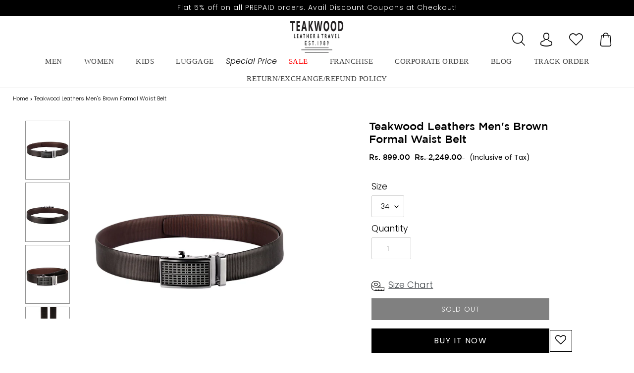

--- FILE ---
content_type: text/html; charset=utf-8
request_url: https://teakwoodleathers.com/products/teakwood-leathers-men-s-brown-formal-waist-belt-tkd-blt-307
body_size: 47631
content:
<!doctype html>

<html class="no-js" lang="en">
<head>
 
  <!-- Add Font Awesome CDN link -->
  <link rel="stylesheet" href="https://cdnjs.cloudflare.com/ajax/libs/font-awesome/5.15.4/css/all.min.css">


 <meta name="google-site-verification" content="x9_Att3Z6nXAk0gKh85TZLQzlzcKurPeexvfmtMnc20" />
<!-- Google Tag Manager -->
<script>(function(w,d,s,l,i){w[l]=w[l]||[];w[l].push({'gtm.start':
new Date().getTime(),event:'gtm.js'});var f=d.getElementsByTagName(s)[0],
j=d.createElement(s),dl=l!='dataLayer'?'&l='+l:'';j.async=true;j.src=
'https://www.googletagmanager.com/gtm.js?id='+i+dl;f.parentNode.insertBefore(j,f);
})(window,document,'script','dataLayer','GTM-T3T6MWN');</script>
<!-- End Google Tag Manager -->
  
  <link rel="stylesheet" href="https://size-charts-relentless.herokuapp.com/css/size-charts-relentless.css" />
<script>
var sizeChartsRelentless = window.sizeChartsRelentless || {};
sizeChartsRelentless.product = {"id":6018124284060,"title":"Teakwood Leathers Men's Brown Formal Waist Belt","handle":"teakwood-leathers-men-s-brown-formal-waist-belt-tkd-blt-307","description":"\u003cp\u003eAdd a sophisticated touch to your overall appearance by wearing this black coloured belt from Teakwood. Made from leather, this belt for men is light in weight, fine in quality and flexible.\u003c\/p\u003e\u003cul\u003e\n\u003cli\u003e\n\u003cstrong\u003eColor:\u003c\/strong\u003e Brown\u003c\/li\u003e\n\u003cli\u003e\n\u003cstrong\u003eGender:\u003c\/strong\u003e Men\u003c\/li\u003e\n\u003cli\u003e\n\u003cstrong\u003eLeather Type:\u003c\/strong\u003e Solid\u003c\/li\u003e\n\u003cli\u003e\n\u003cstrong\u003eWash Care:\u003c\/strong\u003e Clean with Dry Clothes\u003c\/li\u003e\n\u003cli\u003e\n\u003cstrong\u003eBrand:\u003c\/strong\u003e Teakwood\u003c\/li\u003e\n\u003cli\u003e\n\u003cstrong\u003eStyle:\u003c\/strong\u003e TKD_BLT_307\u003c\/li\u003e\n\u003cli\u003eMarketed and Manufactured by : \u003cstrong\u003e\u003cspan class=\"il\"\u003eTeakwood\u003c\/span\u003e\u003c\/strong\u003e\n\u003c\/li\u003e\n\u003cli\u003eCountry of Origin: India\u003c\/li\u003e\n\u003cli\u003ePlot no. 56, 2nd floor, IDC Mehrauli Road, Gurugram, Haryana - 122001\u003c\/li\u003e\n\u003cli\u003eConsumer Service Contact and Packers : \u003cstrong\u003e\u003cspan class=\"il\"\u003eTeakwood\u003c\/span\u003e\u003c\/strong\u003e\n\u003c\/li\u003e\n\u003cli\u003ePlot no. 56, 2nd floor, IDC Mehrauli Road, Gurugram, Haryana - 122001  \u003c\/li\u003e\n\u003cli\u003eCustomer Care Manager : +91-9818185074 | \u003c\/li\u003e\n\u003cli\u003eEmail: \u003ca href=\"mailto:care@teakwoodleathers.com\" target=\"_blank\" rel=\"noopener\"\u003ecare@teakwoodleathers.com\u003c\/a\u003e\n\u003c\/li\u003e\n\u003c\/ul\u003e","published_at":"2023-05-17T12:43:57+05:30","created_at":"2020-12-10T19:36:53+05:30","vendor":"teakwoodleathers","type":"Belts","tags":["Men Belts"],"price":89900,"price_min":89900,"price_max":89900,"available":false,"price_varies":false,"compare_at_price":224900,"compare_at_price_min":224900,"compare_at_price_max":224900,"compare_at_price_varies":false,"variants":[{"id":37177302483100,"title":"34","option1":"34","option2":null,"option3":null,"sku":"TKD_BLT_307_34","requires_shipping":true,"taxable":true,"featured_image":null,"available":false,"name":"Teakwood Leathers Men's Brown Formal Waist Belt - 34","public_title":"34","options":["34"],"price":89900,"weight":150,"compare_at_price":224900,"inventory_management":"shopify","barcode":null,"requires_selling_plan":false,"selling_plan_allocations":[]},{"id":37177302515868,"title":"36","option1":"36","option2":null,"option3":null,"sku":"TKD_BLT_307_36","requires_shipping":true,"taxable":true,"featured_image":null,"available":false,"name":"Teakwood Leathers Men's Brown Formal Waist Belt - 36","public_title":"36","options":["36"],"price":89900,"weight":150,"compare_at_price":224900,"inventory_management":"shopify","barcode":null,"requires_selling_plan":false,"selling_plan_allocations":[]},{"id":37177302548636,"title":"38","option1":"38","option2":null,"option3":null,"sku":"TKD_BLT_307_38","requires_shipping":true,"taxable":true,"featured_image":null,"available":false,"name":"Teakwood Leathers Men's Brown Formal Waist Belt - 38","public_title":"38","options":["38"],"price":89900,"weight":150,"compare_at_price":224900,"inventory_management":"shopify","barcode":null,"requires_selling_plan":false,"selling_plan_allocations":[]},{"id":37177302581404,"title":"40","option1":"40","option2":null,"option3":null,"sku":"TKD_BLT_307_40","requires_shipping":true,"taxable":true,"featured_image":null,"available":false,"name":"Teakwood Leathers Men's Brown Formal Waist Belt - 40","public_title":"40","options":["40"],"price":89900,"weight":150,"compare_at_price":224900,"inventory_management":"shopify","barcode":null,"requires_selling_plan":false,"selling_plan_allocations":[]},{"id":37177302614172,"title":"42","option1":"42","option2":null,"option3":null,"sku":"TKD_BLT_307_42","requires_shipping":true,"taxable":true,"featured_image":null,"available":false,"name":"Teakwood Leathers Men's Brown Formal Waist Belt - 42","public_title":"42","options":["42"],"price":89900,"weight":150,"compare_at_price":224900,"inventory_management":"shopify","barcode":null,"requires_selling_plan":false,"selling_plan_allocations":[]},{"id":37177302646940,"title":"44","option1":"44","option2":null,"option3":null,"sku":"TKD_BLT_307_44","requires_shipping":true,"taxable":true,"featured_image":null,"available":false,"name":"Teakwood Leathers Men's Brown Formal Waist Belt - 44","public_title":"44","options":["44"],"price":89900,"weight":150,"compare_at_price":224900,"inventory_management":"shopify","barcode":null,"requires_selling_plan":false,"selling_plan_allocations":[]}],"images":["\/\/teakwoodleathers.com\/cdn\/shop\/products\/TKD_BLT_307-1.jpg?v=1607630800","\/\/teakwoodleathers.com\/cdn\/shop\/products\/TKD_BLT_307-2.jpg?v=1607630800","\/\/teakwoodleathers.com\/cdn\/shop\/products\/TKD_BLT_307-3.jpg?v=1607630800","\/\/teakwoodleathers.com\/cdn\/shop\/products\/TKD_BLT_307-4.jpg?v=1607630800"],"featured_image":"\/\/teakwoodleathers.com\/cdn\/shop\/products\/TKD_BLT_307-1.jpg?v=1607630800","options":["Size"],"media":[{"alt":null,"id":14636630540444,"position":1,"preview_image":{"aspect_ratio":0.75,"height":1600,"width":1200,"src":"\/\/teakwoodleathers.com\/cdn\/shop\/products\/TKD_BLT_307-1.jpg?v=1607630800"},"aspect_ratio":0.75,"height":1600,"media_type":"image","src":"\/\/teakwoodleathers.com\/cdn\/shop\/products\/TKD_BLT_307-1.jpg?v=1607630800","width":1200},{"alt":null,"id":14636630573212,"position":2,"preview_image":{"aspect_ratio":0.75,"height":1600,"width":1200,"src":"\/\/teakwoodleathers.com\/cdn\/shop\/products\/TKD_BLT_307-2.jpg?v=1607630800"},"aspect_ratio":0.75,"height":1600,"media_type":"image","src":"\/\/teakwoodleathers.com\/cdn\/shop\/products\/TKD_BLT_307-2.jpg?v=1607630800","width":1200},{"alt":null,"id":14636630605980,"position":3,"preview_image":{"aspect_ratio":0.75,"height":1600,"width":1200,"src":"\/\/teakwoodleathers.com\/cdn\/shop\/products\/TKD_BLT_307-3.jpg?v=1607630800"},"aspect_ratio":0.75,"height":1600,"media_type":"image","src":"\/\/teakwoodleathers.com\/cdn\/shop\/products\/TKD_BLT_307-3.jpg?v=1607630800","width":1200},{"alt":null,"id":14636630638748,"position":4,"preview_image":{"aspect_ratio":0.75,"height":1600,"width":1200,"src":"\/\/teakwoodleathers.com\/cdn\/shop\/products\/TKD_BLT_307-4.jpg?v=1607630800"},"aspect_ratio":0.75,"height":1600,"media_type":"image","src":"\/\/teakwoodleathers.com\/cdn\/shop\/products\/TKD_BLT_307-4.jpg?v=1607630800","width":1200}],"requires_selling_plan":false,"selling_plan_groups":[],"content":"\u003cp\u003eAdd a sophisticated touch to your overall appearance by wearing this black coloured belt from Teakwood. Made from leather, this belt for men is light in weight, fine in quality and flexible.\u003c\/p\u003e\u003cul\u003e\n\u003cli\u003e\n\u003cstrong\u003eColor:\u003c\/strong\u003e Brown\u003c\/li\u003e\n\u003cli\u003e\n\u003cstrong\u003eGender:\u003c\/strong\u003e Men\u003c\/li\u003e\n\u003cli\u003e\n\u003cstrong\u003eLeather Type:\u003c\/strong\u003e Solid\u003c\/li\u003e\n\u003cli\u003e\n\u003cstrong\u003eWash Care:\u003c\/strong\u003e Clean with Dry Clothes\u003c\/li\u003e\n\u003cli\u003e\n\u003cstrong\u003eBrand:\u003c\/strong\u003e Teakwood\u003c\/li\u003e\n\u003cli\u003e\n\u003cstrong\u003eStyle:\u003c\/strong\u003e TKD_BLT_307\u003c\/li\u003e\n\u003cli\u003eMarketed and Manufactured by : \u003cstrong\u003e\u003cspan class=\"il\"\u003eTeakwood\u003c\/span\u003e\u003c\/strong\u003e\n\u003c\/li\u003e\n\u003cli\u003eCountry of Origin: India\u003c\/li\u003e\n\u003cli\u003ePlot no. 56, 2nd floor, IDC Mehrauli Road, Gurugram, Haryana - 122001\u003c\/li\u003e\n\u003cli\u003eConsumer Service Contact and Packers : \u003cstrong\u003e\u003cspan class=\"il\"\u003eTeakwood\u003c\/span\u003e\u003c\/strong\u003e\n\u003c\/li\u003e\n\u003cli\u003ePlot no. 56, 2nd floor, IDC Mehrauli Road, Gurugram, Haryana - 122001  \u003c\/li\u003e\n\u003cli\u003eCustomer Care Manager : +91-9818185074 | \u003c\/li\u003e\n\u003cli\u003eEmail: \u003ca href=\"mailto:care@teakwoodleathers.com\" target=\"_blank\" rel=\"noopener\"\u003ecare@teakwoodleathers.com\u003c\/a\u003e\n\u003c\/li\u003e\n\u003c\/ul\u003e"};
sizeChartsRelentless.productCollections = [{"id":231842906268,"handle":"men-belts","title":"Men Belts","updated_at":"2026-01-22T17:38:32+05:30","body_html":"","published_at":"2020-12-10T17:02:13+05:30","sort_order":"created-desc","template_suffix":"boost-pfs-original","disjunctive":false,"rules":[{"column":"tag","relation":"equals","condition":"Men Belts"}],"published_scope":"web"},{"id":431295529205,"handle":"sale","title":"Sale","updated_at":"2026-01-22T17:38:32+05:30","body_html":"","published_at":"2024-03-13T13:48:59+05:30","sort_order":"best-selling","template_suffix":"boost-pfs-original","disjunctive":false,"rules":[{"column":"is_price_reduced","relation":"is_set","condition":""}],"published_scope":"web"}];
sizeChartsRelentless.metafield = {"charts":[{"id":"2","title":"JKT_7094(NEW)","descriptionTop":"","values":[["SIZES","S","M","L","XL","XXL"],["CHEST(INCH)","40","42","44","46","47"],["SHOULDER(INCH)","16","17","17.5","18.5","19.3"],["LENGTH(INCH)","25.5","26","26.5","27.5","27.3"],["SLEEVE LENGTH(INCH)","25","25.5","26","26.5","27"],["WAIST(INCH)","38","40","42","44","46"]],"descriptionBottom":"","conditionsOperator":"products-matching-any-condition-below","buttonPlacement":"above-add-to-cart","parentSizeChart":"[object Object]","conditions":[{"type":"product","title":"Teakwood Leathers  Men's 100% Genuine Black Leather Jacket","id":"6597116133532"},{"type":"product","title":"Teakwood Leathers  Men's 100% Genuine Brown Leather Jacket","id":"6597120131228"},{"type":"product","title":"Men Mustard solid Leather Jacket","id":"8257599340789"}]},{"id":"1","title":"JKT_7117(NEW)","descriptionTop":"","values":[["SIZE","S","M","L","XL","XXL"],["CHEST(INCH)","36","37.5","39","40.5","43"],["SHOULDER(INCH)","15.5","16","16.5","17","17.5"],["LENGTH(INCH)","20.5","21","21.5","22","22.5"],["SLEEVE LENGTH(INCH)","24.5","24.5","24.5","24.5","24.5"],["WAIST(INCH)","32","34","35.5","37","39"]],"descriptionBottom":"","conditionsOperator":"products-matching-any-condition-below","buttonPlacement":"above-add-to-cart","parentSizeChart":"[object Object]","conditions":[{"type":"product","title":"Teakwood Genuine Leathers Women`s Jacket (Wine)","id":"6774208168092"},{"type":"product","title":"Teakwood Genuine Leathers Women`s Black Jacket","id":"7934297866485"},{"type":"product","title":"Teakwood Genuine Leathers Women`s Black Jacket","id":"7934297866485"}]},{"id":"5","title":"Men's Size Chart JKT_5079(NEW)","descriptionTop":"","values":[["SIZES","S","M","L","XL","XXL"],["CHEST(INCH)","42","44","46","47","50"],["SHOULDER(INCH)","18","19","19","20","20"],["LENGTH(INCH)","25","25","26","26","26"],["SLEEVE LENGTH(INCH)","27","27","27","27","27"]],"descriptionBottom":"","conditionsOperator":"products-matching-any-condition-below","buttonPlacement":"above-add-to-cart","parentSizeChart":"[object Object]","conditions":[{"type":"product","title":"Teakwood Leathers Brown Men's 100% Genuine Leather Jacket","id":"7654916129013"}]},{"id":"8","title":"Men's Size Chart JKT_7090(NEW)","descriptionTop":"","values":[["SIZES","S","M","L","XL","XXL"],["CHEST(INCH)","41","43","45","48","50"],["SHOULDER(INCH)","17","17","18","19","50"],["LENGTH(INCH)","26","26","27","27","27"],["SLEEVE LENGTH(INCH)","26","26","27","27","27"]],"descriptionBottom":"","conditionsOperator":"products-matching-any-condition-below","buttonPlacement":"above-add-to-cart","parentSizeChart":"[object Object]","conditions":[{"type":"product","title":"Teakwood Leathers  Men's 100% Genuine Brown Leather Jacket","id":"6597095653532"},{"type":"product","title":"Teakwood Leathers  Men's 100% Genuine Black Leather Jacket","id":"6597077139612"}]},{"id":"30","title":"Womens Jacket JKT_4927_BLACK(NEW)","descriptionTop":"","values":[["SIZES","S","M","L","XL","XXL"],["CHEST(INCH)","36","36","38","40","42"],["SHOULDER(INCH)","15.5","16","16.5","17.5","17.5"],["LENGTH(INCH)","21","21","21","22","22"],["SLEEVE LENGTH(INCH)","24.5","24.5","24.5","24.5","25"],["WAIST(INCH)","33","34","35","37","39"]],"descriptionBottom":"<p>Womens Jacket JKT_6905</p>","conditionsOperator":"products-matching-any-condition-below","conditions":[{"id":"6774047244444","type":"product","operator":"is-equal-to","title":"Teakwood Genuine Leathers Women`s Black Jacket"}],"buttonPlacement":"use-global","parentSizeChart":"[object Object]"},{"id":"32","title":"Women belt Size Chart (NEW)","descriptionTop":"","values":[["SIZE","To Fit Waist (in)","Belt Length (in)","Width(Inch)"],["28","28","32","1.4"],["30","30","34","1.4"],["32","32","36","1.4"],["34","34","38","1.4"],["36","36","40","1.4"],["38","38","42","1.4"],["40","40","44","1.4"],["os","ONE SIZE","Strechable",""]],"descriptionBottom":"","conditionsOperator":"products-matching-any-condition-below","conditions":[{"type":"collection","title":"Women`s Belt","id":"388183294197"}],"buttonPlacement":"use-global","parentSizeChart":"[object Object]"},{"id":"31","title":"Men Belt Size Chart (NEW)","descriptionTop":"","values":[["SIZE","To Fit Waist (in)","Belt Length (in)","Width(Inch)"],["34","34","38","1"],["36","36","40","1"],["38","38","42","1"],["40","40","44","1"],["42","42","46","1"],["44","44","48","1"]],"descriptionBottom":"","conditionsOperator":"products-matching-any-condition-below","conditions":[{"type":"collection","title":"Men Belts","id":"231842906268"},{"type":"collection","title":"Test Men Belts","id":"392584691957"}],"buttonPlacement":"use-global","parentSizeChart":"[object Object]"},{"id":"33","title":"Mens Size Chart N1001_BLACK/ N1001_TAN/N1001_Brown(NEW)","descriptionTop":"","values":[["SIZE","S","M","L","XL","XXL","XXXL"],["CHEST(INCH)","40","41","43","45","47","49"],["SHOULDER(INCH)","18","18.5","19","19","19.5","20"],["LENGTH(INCH)","24","24.5","25","25.5","25.5","26"],["SLEEVE LENGTH(INCH)","24","24.5","25","25.5","25.5","26"],["WAIST(INCH)","36","38","40","42","44","46"]],"descriptionBottom":"","conditionsOperator":"products-matching-any-condition-below","conditions":[{"id":"6018217935004","type":"product","operator":"is-equal-to","title":"Teakwood Leathers Brown Genuine Leather Jacket"},{"id":"6099467403420","type":"product","operator":"is-equal-to","title":"Teakwood Genuine Leathers Jacket (Tan)"},{"id":"7575832723701","type":"product","operator":"is-equal-to","title":"Teakwood Black Mens Genuine Leather Jacket"},{"type":"product","title":"Teakwood Black Mens Genuine Leather Jacket","id":"7575832723701"},{"type":"product","title":"Teakwood Genuine Leathers Jacket (Tan)","id":"6099467403420"},{"type":"product","title":"Teakwood Leathers Brown Genuine Leather Jacket","id":"6018217935004"}],"buttonPlacement":"use-global","parentSizeChart":"[object Object]"},{"id":"34","title":"Men's Size Chart JKT_5076(NEW)","descriptionTop":"","values":[["SIZES","S","M","L","XL","2XL"],["Center back length","66","67.5","69","70.5","70.5"],["1/2 Chest (ua d 2.5 cm)","51.5","54","56.5","59","61.5"],["Waist (placement hps)","45.4","46","46.6","47.2","47.8"],["1/2 Waist ","49","51.5","54","56.5","59"],["1/2 Bottom","50.5","53","55.5","58","60.5"],[" SHOULDER","13.3","14","14.7","15.4","16.1"],["Across Shoulder","41","43","45","47","49"],["Across front 16.5 cm hps","36.5","38.5","40.5","42.5","44.5"],["Across back 16.5 cm hps","38.5","40.5","42.5","44.5","46.5"],["Sleeve length ","65","66","67","68","69"],["1/2 Bicep ua 2.5 cm ","19.5","20.5","21.5","22.5","23.5"],["1/2 Elbow ua 20 cm","16.4","17","17.6","18.2","18.8"],["1/2 Sleeve opening","12.2","12.5","12.8","13.1","13.4"]],"descriptionBottom":"","conditionsOperator":"products-matching-any-condition-below","conditions":[{"id":"6774029451420","type":"product","operator":"is-equal-to","title":"Teakwood Leathers Brown Men's 100% Genuine Leather Jacket"},{"type":"product","title":"Teakwood Leathers Brown Men's 100% Genuine Leather Jacket","id":"6018064482460"},{"type":"product","title":"Teakwood Leathers Royal Blue Men's 100% Genuine Leather Jacket","id":"6018064449692"}],"buttonPlacement":"use-global","parentSizeChart":"[object Object]"},{"id":"35","title":"Mens Chart JKT_7114_COG/JKT_7114_BLACK(NEW)","descriptionTop":"","values":[["SIZES","S","M","L","XL","XXL"],["CHEST(INCH)","40.5","42.5","44","46","48"],["SHOULDER(INCH)","16","17","17.5","18.5","19"],["LENGTH(INCH)","25.5","26","27","27.5","28"],["SLEEVE LENGTH(INCH)","25","25.5","26","26.5","27"],["WAIST(INCH)","38","40","42","44","46"]],"descriptionBottom":"","conditionsOperator":"products-matching-any-condition-below","conditions":[{"id":"6773611102364","type":"product","operator":"is-equal-to","title":"Teakwood Leathers Brown Men's 100% Genuine Leather Jacket"},{"id":"6773912567964","type":"product","operator":"is-equal-to","title":"Teakwood Leathers Black Men's 100% Genuine Leather Jacket"},{"type":"product","title":"Teakwood Leathers Brown Men's 100% Genuine Leather Jacket","id":"6018064384156"},{"type":"product","title":"Teakwood Leathers Brown Men's 100% Genuine Leather Jacket","id":"6018064384156"},{"type":"product","title":"Teakwood Leathers Dark Brown Men's 100% Genuine Leather Jacket","id":"6018063925404"},{"type":"product","title":"Teakwood Leathers Dark Brown Men's 100% Genuine Leather Jacket","id":"6773958770844"},{"type":"product","title":"Teakwood Leathers Black Men's 100% Genuine Leather Jacket","id":"6018063827100"},{"type":"product","title":"Teakwood Leathers Black Men's 100% Genuine Leather Jacket","id":"6018064056476"},{"type":"product","title":"Teakwood Leathers Black Men's 100% Genuine Leather Jacket","id":"6018064220316"},{"type":"product","title":"Teakwood Leathers Black Men's 100% Genuine Leather Jacket","id":"6018064547996"},{"type":"product","title":"Teakwood Leathers Black Men's 100% Genuine Leather Jacket","id":"6773912567964"},{"type":"product","title":"Teakwood Leathers Black Men's 100% Genuine Leather Jacket","id":"7531655889141"},{"type":"product","title":"Teakwood Leathers  Men's 100% Genuine Brown Leather Jacket","id":"6597012652188"}],"buttonPlacement":"use-global","parentSizeChart":"[object Object]"},{"id":"36","title":"Womens Jacket JKT_6905(NEW)","descriptionTop":"","values":[["SIZES","S","M","L","XL","XXL"],["CHEST(INCH)","37","39","40","42","44"],["SHOULDER(INCH)","15","16","16","17","17"],["LENGTH(INCH)","21","22","22","22","23"],["SLEEVE LENGTH(INCH)","24","24","24","24","25"],["WAIST(INCH)","32","34","35","37","39"]],"descriptionBottom":"","conditionsOperator":"products-matching-any-condition-below","conditions":[{"id":"6773958770844","type":"product","operator":"is-equal-to","title":"Teakwood Leathers Dark Brown Men's 100% Genuine Leather Jacket"},{"id":"7531655889141","type":"product","operator":"is-equal-to","title":"Teakwood Leathers Black Men's 100% Genuine Leather Jacket"},{"type":"product","title":"Teakwood Genuine Leathers Women`s Black Jacket","id":"6774075326620"},{"type":"product","title":"Teakwood Genuine Leathers Women`s Jacket (Wine)","id":"6774104096924"}],"buttonPlacement":"use-global","parentSizeChart":"[object Object]"},{"id":"38","title":"Mens Jacket JKT_7090_C_BROWN/ JKT_7090_BLACK","descriptionTop":"","values":[["SIZES","S","M","L","XL","2XL"],["CENTER BACK LENGTH ","64.8","66","67.2","68.4","69.6"],["1/2 Chest (ua d 2.5 cm)","52.5","55","57.5","60.7","63.9"],["1/2 Bottom RLX","41.5","44","46.5","49.7","52.9"],["SHOULDER","13.9","14.2","14.5","15.2","15.9"],["Sleeve length ","65.1","66.3","67.5","68.7","69.9"],["1/2 Bicep ua 2.5 cm ","20.2","21.2","22.2","23.4","24.9"],["1/2 Elbow ua 20 cm","17.1","18.5","19.3","20.3","21.3"],["1/2 Sleeve opening","8.8","9.4","10","10.8","11.6"],["1/2 Armhole curve ","27.1","28.3","29.5","30.7","31.9"],["Across shoulder","43.1","44.3","45.5","47.5","49.5"],["Across front 16.5 cm hps","39.1","40.3","41.5","43.5","45.5"],["Across back 16.5 cm hps","41.1","42.3","43.5","45.5","47.5"],["Front length hps ","66.8","68","69.2","70.4","71.6"],["FRONT NECK DROP","8.8","9.4","10","10.6","11.2"],["BACK Neck Width","17.3","17.9","18.5","19.1","19.7"]],"descriptionBottom":"","conditionsOperator":"products-matching-any-condition-below","conditions":[{"id":"6597095653532","type":"product","operator":"is-equal-to","title":"Teakwood Leathers  Men's 100% Genuine Brown Leather Jacket"},{"id":"6597077139612","type":"product","operator":"is-equal-to","title":"Teakwood Leathers  Men's 100% Genuine Black Leather Jacket"}],"buttonPlacement":"use-global","parentSizeChart":"[object Object]"},{"id":"41","title":"Women Shoes Size Chart(NEW)","descriptionTop":"<p>Women Shoese Size Chart (NEW)</p>","values":[["Length (in cm)","Length (in each)","UK(size)","EURO(size)","US (Size)"],["22.4","8.8","3","36","4"],["23.1","9.1","4","37","5"],["23.9","9.4","5","38","6"],["24.6","9.7","6","39","7"],["25.4","10Women belt Size Chart (NEW)","7","40","8"],["26.2","10.3","8","41","9"],["26.9","10.6","9","42","10"]],"descriptionBottom":"","conditionsOperator":"products-matching-any-condition-below","conditions":[{"type":"collection","title":"Women Boots","id":"268831686812"},{"type":"collection","title":"Women Boots","id":"389542805749"},{"type":"collection","title":"Women Ballerinas & Loafers","id":"431370600693"}],"buttonPlacement":"use-global","parentSizeChart":"[object Object]"},{"id":"42","title":"Kid Shoes Chart(NEW)","descriptionTop":"","values":[["SIZE","AGE","Foot Length (in cm)"],["19","6 MONTHS","10-11"],["20","8 MONTHS","11-12"],["21","12 MONTHS","12-13"],["22","1-1.5 Y","13-14"],["23","1.5-2 Y","14-14.5"],["24","2-2.5 Y","14.5-15"],["25","2.5-3 Y","15-15.5"],["26","3-3.5 Y","15.7-16.1"],["27","3.5-4 Y","16.2-16.7"],["28","4-4.5 Y","16.8-17.6"],["29","4.5-5 Y","17.8-18.2"],["30","5-5.5 Y","18.3-19.4"],["31","5.5-6 Y","19.5-19.8"],["32","7-7.5 Y","19.9-20.6"],["33","8-8.5 Y","20.7-21.3"]],"descriptionBottom":"","conditionsOperator":"products-matching-any-condition-below","conditions":[{"type":"collection","title":"Kids","id":"432664969461"},{"type":"collection","title":"Kids Shoes","id":"431371026677"},{"type":"collection","title":"Girls Shoes","id":"432706617589"},{"type":"collection","title":"Kids","id":"432664969461"}],"buttonPlacement":"use-global","parentSizeChart":"[object Object]"},{"id":"43","title":"Men's Chart 1006BEIGE/1006Black(NEW)","descriptionTop":"","values":[["SIZE","S","M","L","XL","XXL"],["CHEST(INCH)","46","47","48.5","50","52.5"],["SHOULDER(INCH)","19","19.5","20","20.5","21"],["LENGTH(INCH)","25.5","26","26.5","27","27.5"],["SLEEVE LENGTH(INCH)","26","26.5","26.5","27","27.5"],["WAIST(INCH)","32","34","36","38","40"]],"descriptionBottom":"","conditionsOperator":"products-matching-any-condition-below","conditions":[{"id":"6085383782556","type":"product","operator":"is-equal-to","title":"Teakwood Leathers Men's 100% Genuine Leather Jacket"},{"id":"6085110661276","type":"product","operator":"is-equal-to","title":"Teakwood Men's Black Leather Jackets"}],"buttonPlacement":"use-global","parentSizeChart":"[object Object]"},{"id":"44","title":"Men's Size Chart N1002_TAN/ N1002_Black(NEW)","descriptionTop":"","values":[["SIZE","S","M","L","XL","XXL","XXXL"],["CHEST(INCH)","45","46","48","50","52","54"],["SHOULDER(INCH)","18.5","19","19","19.5","20","20.5"],["LENGTH(INCH)","24","24.5","25","25","25.5","26"],["SLEEVE LENGTH(INCH)","27","27","27","27.5","27.5","28"],["WAIST(INCH)","39","40","42","44","46","48"]],"descriptionBottom":"","conditionsOperator":"products-matching-any-condition-below","conditions":[{"id":"6018065891484","type":"product","operator":"is-equal-to","title":"Teakwood Genuine Leather Jacket for Mens (Tan)"},{"id":"6018065858716","type":"product","operator":"is-equal-to","title":"Teakwood Genuine Leather Black Jacket for Mens"},{"type":"product","title":"Teakwood Genuine Leathers Men's Jacket (Brown)","id":"7917410058485"},{"type":"product","title":"Teakwood Genuine Leather Jacket for Mens (Tan)","id":"6018065891484"},{"type":"product","title":"Teakwood Leathers Blue Men's 100% Genuine Leather Jacket","id":"6018064253084"},{"type":"product","title":"Teakwood Leathers Black Men's 100% Genuine Leather Jacket","id":"6018063663260"},{"type":"product","title":"Teakwood Leathers Black Men's 100% Genuine Leather Jacket","id":"6018063827100"},{"type":"product","title":"Teakwood Leathers Black Men's 100% Genuine Leather Jacket","id":"6018064056476"},{"type":"product","title":"Teakwood Leathers Black Men's 100% Genuine Leather Jacket","id":"6018064220316"},{"type":"product","title":"Teakwood Leathers Black Men's 100% Genuine Leather Jacket","id":"6018064547996"},{"type":"product","title":"Teakwood Leathers Black Men's 100% Genuine Leather Jacket","id":"6773912567964"},{"type":"product","title":"Teakwood Leathers Black Men's 100% Genuine Leather Jacket","id":"7531655889141"}],"buttonPlacement":"use-global","parentSizeChart":"[object Object]"},{"id":"45","title":"Men's Size Chart JKT_5081_DK_MUSTARD (NEW)","descriptionTop":"","values":[["SIZES","S","M","L","XL","2XL"],["CHEST(I","40","42","44","46","48"],["SHOULDER(INCH)","17","17.5","18","18.5","19"],["LENGTH(INCH)","25","25.5","26","26.5","27"],["SLEEVE LENGTH(INCH)","25.5","26","26.5","27","27"],["WAIST(INCH)","37.5","39","40.5","42","44"]],"descriptionBottom":"","conditionsOperator":"products-matching-any-condition-below","conditions":[{"id":"6018064646300","type":"product","operator":"is-equal-to","title":"Teakwood Leathers Beige/Dark Mustard Men's 100% Genuine Leather Jacket"},{"type":"product","title":"Men Solid Choco Brown Leather Jacket","id":"8291930800373"},{"type":"product","title":"Men Solid Mocca Leather Jacket","id":"8280904859893"},{"type":"product","title":"Teakwood Genuine Leathers Men's Jacket (Black)","id":"7917410713845"},{"type":"product","title":"Teakwood Leathers  Men's 100% Genuine Brown Leather Jacket","id":"6597120131228"},{"type":"product","title":"Teakwood Leathers Black Men's 100% Genuine Leather Jacket","id":"6018063663260"},{"type":"product","title":"Teakwood Leathers Black Men's 100% Genuine Leather Jacket","id":"6773912567964"},{"type":"product","title":"Teakwood Leathers Brown Men's 100% Genuine Leather Jacket","id":"6018064384156"},{"type":"product","title":"Teakwood Leathers Brown Men's 100% Genuine Leather Jacket","id":"6018064482460"},{"type":"product","title":"Teakwood Leathers Brown Men's 100% Genuine Leather Jacket","id":"6773611102364"},{"type":"product","title":"Teakwood Leathers Brown Men's 100% Genuine Leather Jacket","id":"6774029451420"},{"type":"product","title":"Teakwood Leathers Brown Men's 100% Genuine Leather Jacket","id":"7654916129013"},{"type":"product","title":"Teakwood Leathers Dark Brown Men's 100% Genuine Leather Jacket","id":"6018063925404"},{"type":"product","title":"Teakwood Leathers Dark Brown Men's 100% Genuine Leather Jacket","id":"6773958770844"},{"type":"product","title":"Teakwood Leathers Men's 100% Genuine Leather Jacket","id":"6085383782556"},{"type":"product","title":"Teakwood Leathers Men's 100% Genuine Leather Jacket","id":"6099588055196"},{"type":"product","title":"Men Brown Solid Leather Jacket","id":"8291944038645"},{"type":"product","title":"Teakwood Genuine Leathers Men's Jacket (Black)","id":"7953754095861"},{"type":"product","title":"Teakwood Men's Tan Leather Jackets","id":"6018060353692"},{"type":"product","title":"Teakwood Men's Black Leather Black Jackets","id":"6018059862172"},{"type":"product","title":"Teakwood Men's Black Leather Black Jackets","id":"6018059862172"},{"type":"product","title":"Teakwood Men's Brown Leather Jackets","id":"6018059010204"},{"type":"product","title":"Teakwood Men's Brown Leather Jackets","id":"6018059042972"},{"type":"product","title":"Teakwood Men's Brown Leather Jackets","id":"6018059305116"},{"type":"product","title":"Teakwood Men's Brown Leather Jackets","id":"6018065957020"},{"type":"product","title":"Teakwood Leathers  Men's 100% Genuine Dark Blue Leather Jacket","id":"6597112463516"},{"type":"product","title":"Teakwood Leathers  Men's 100% Genuine Brown Leather Jacket","id":"6597059412124"},{"type":"product","title":"Teakwood Leathers  Men's 100% Genuine Brown Leather Jacket","id":"6597095653532"},{"type":"product","title":"Teakwood Leathers  Men's 100% Genuine Brown Leather Jacket","id":"6597105647772"},{"type":"product","title":"Teakwood Leathers  Men's 100% Genuine Brown Leather Jacket","id":"6597120131228"},{"type":"product","title":"Teakwood Leathers  Men's 100% Genuine Dark Blue Leather Jacket","id":"6597112463516"},{"type":"product","title":"Teakwood Leathers  Men's 100% Genuine Brown Leather Jacket","id":"6597059412124"},{"type":"product","title":"Teakwood Leathers  Men's 100% Genuine Brown Leather Jacket","id":"6597095653532"},{"type":"product","title":"Teakwood Leathers  Men's 100% Genuine Brown Leather Jacket","id":"6597105647772"},{"type":"product","title":"Teakwood Leathers  Men's 100% Genuine Brown Leather Jacket","id":"6597120131228"},{"type":"product","title":"Teakwood Leathers Black Men's 100% Genuine Leather Jacket","id":"6018063663260"},{"type":"product","title":"Teakwood Leathers  Men's 100% Genuine Navy Blue Leather Jacket","id":"6597071962268"},{"type":"product","title":"Teakwood Leathers  Men's 100% Genuine Black Leather Jacket","id":"6597052072092"},{"type":"product","title":"Teakwood Leathers  Men's 100% Genuine Black Leather Jacket","id":"6597063803036"},{"type":"product","title":"Teakwood Leathers  Men's 100% Genuine Black Leather Jacket","id":"6597077139612"},{"type":"product","title":"Teakwood Leathers  Men's 100% Genuine Black Leather Jacket","id":"6597116133532"},{"type":"product","title":"Teakwood Genuine Leathers Men's Jacket (Black)","id":"7917410713845"},{"type":"product","title":"Teakwood Genuine Leathers Men's Jacket (Black)","id":"7953743315189"},{"type":"product","title":"Teakwood Genuine Leathers Men's Jacket (Black)","id":"7953753997557"},{"type":"product","title":"Teakwood Genuine Leathers Men's Jacket (Black)","id":"7953754095861"},{"type":"product","title":"Teakwood Leathers  Men's 100% Genuine Navy Blue Leather Jacket","id":"6597071962268"},{"type":"product","title":"Teakwood Leathers  Men's 100% Genuine Navy Blue Leather Jacket","id":"6597071962268"},{"type":"product","title":"Teakwood Genuine Leathers Black Men's Jacket","id":"6773978890396"}],"buttonPlacement":"use-global","parentSizeChart":"[object Object]"},{"id":"46","title":"Men Shoes Size Chart (NEW)","descriptionTop":"","values":[["5","To Feet Foot Length (in CM)","EURO (size)","US (size)","UK (Size)"],["6","23.7","39","6","5"],["7","24.6","40","7","6"],["8","25.4","41","8","7"],["9","26.2","42","9","8"],["10","27.1","43","10","9"],["11","27.9","44","11","10"],["12","28.8","45","12","11"],["11.7","29.6","46","13","12"]],"descriptionBottom":"","conditionsOperator":"products-matching-any-condition-below","conditions":[{"type":"collection","title":"Men Boot Shoes","id":"231848509596"},{"type":"collection","title":"Men Loafers","id":"231848804508"},{"type":"collection","title":"Men Formal Shoes","id":"231845757084"},{"type":"collection","title":"Men Shoes Monk","id":"231848444060"},{"type":"collection","title":"Men Shoes Comfort","id":"231848837276"},{"type":"collection","title":"Men Sandals","id":"231850049692"},{"type":"collection","title":"Mojari","id":"234071425180"}],"buttonPlacement":"use-global","parentSizeChart":"[object Object]"},{"id":"47","title":"Womens Jacket JKT_6905(NEW)","descriptionTop":"","values":[["SIZES","S","M","L","XL","XXL"],["CHEST(INCH)","37","39","40","42","44"],["SHOULDER(INCH)","15","16","16","17","17"],["LENGTH(INCH)","21","22","22","22","23"],["SLEEVE LENGTH(INCH)","24","24","24","24","25"],["WAIST(INCH)","32","34","35","37","39"]],"descriptionBottom":"","conditionsOperator":"products-matching-any-condition-below","conditions":[{"type":"product","title":"Teakwood Genuine Leathers Women`s Black Jacket","id":"6774142664860"},{"type":"product","title":"Teakwood Genuine Leathers Women`s Black Jacket","id":"6774075326620"},{"type":"product","title":"Teakwood Genuine Leathers Women`s Jacket (Wine)","id":"6774104096924"}],"buttonPlacement":"use-global","parentSizeChart":"[object Object]"},{"id":"48","title":"Men's Size Chart JKT_1401_BLACK(NEW)","descriptionTop":"","values":[["SIZES","S","M","L","XL","XXL"],["CHEST(INCH)","45","47","49","51","53"],["SHOULDER(INCH)","19","19.5","20","20","20.5"],["LENGTH(INCH)","26","26.5","27","27.5","27.5"],["SLEEVE LENGTH(INCH)","26","26","26","26","27"],["WAIST(INCH)","41","43","45","47","49"]],"descriptionBottom":"","conditionsOperator":"products-matching-any-condition-below","conditions":[{"id":"6018063827100","type":"product","operator":"is-equal-to","title":"Teakwood Leathers Black Men's 100% Genuine Leather Jacket"},{"type":"product","title":"Men Choco Brown Leather Jacket","id":"8291943022837"}],"buttonPlacement":"use-global","parentSizeChart":"[object Object]"},{"id":"49","title":"JKT_7094","descriptionTop":"","values":[["Size","S","M","L","XL","XXL"],["CHEST(INCH)CHEST(INCH)","46","19","25.5","26","32"],["SHOULDER(INCH)SHOULDER(INCH)","47","19.5","26","26.5","34"],["LENGTH(INCH)","48.5","20","26.5","26.5","36"],["SLEEVE LENGTH(INCH)","50","20.5","27","27","38"],["WAIST(INCH)","52.5","21","27.5","27.5","40"]],"descriptionBottom":"","conditionsOperator":"products-matching-any-condition-below","conditions":[{"id":"6018063728796","type":"product","operator":"is-equal-to","title":"Teakwood Genuine Leathers Men's Jacket (Brown)"},{"type":"product","title":"Teakwood Genuine Leathers Men's Jacket (Brown)","id":"6018063728796"}],"buttonPlacement":"use-global","parentSizeChart":"[object Object]"},{"id":"52","title":"T_JKT_N1002_DKBR","descriptionTop":"","values":[["Sizes","48","50","52","54","56","58","60","62","64"],["C B LENGTH","61.5","62.5","63.5","64.5","65.6","66.5","67.5","68.5","69.5"],["1/2 CHEST FLAT","57.5","59.5","61.5","63.5","66.5","69.5","72.5","75.5","78.5"],["1/2 BOTTOM","50.5","52.5","54.5","56.5","59.5","62.5","65.5","68.5","71.5"],["1/2 SHOULDER","14.4","14.7","15","15.3","15.6","15.9","16.2","16.5","16.8"],["SLEEVE LENGHT","69","69.5","70","70.5","71","71.5","72","72.5","73"],["1/2 BICEPS","19.8","20.5","21.3","22","23","24","25","26","27"],["1/2 ELBOW (32 CM)","17.5","18","18.5","19","19.8","20.5","21.3","22","22.8"],["CUFF","24.5","25","25.5","26","26.5","27","27.5","28","28.5"],["ACROSS SHOULDER","47","48","49","50","51","52","53","54","55"],["X BACK (13CM CB)","45.5","46.5","47.5","48.5","49.5","50.5","51.5","52.5","53.5"],["X FRONT (16 CM HSP)","42","42","44","45","46","47","48","49","50"]],"descriptionBottom":"","conditionsOperator":"products-matching-any-condition-below","conditions":[{"id":"7917410058485","type":"product","operator":"is-equal-to","title":"Teakwood Genuine Leathers Men's Jacket (Brown)"}],"buttonPlacement":"use-global","parentSizeChart":"[object Object]"},{"id":"53","title":"T_JKT_5081_BL","descriptionTop":"","values":[["SIZES","S","M","L","XL","XXL"],["C B LENGTH","65","66","67","68","69"],["1/2 CHEST FLAT","52","54","56","58","61"],["1/2 WAIST (47CM FROM HSP)","48","50","52","54","57"],["1/2 BOTTOM","48","50","52","54","57"],["1/2 SHOULDER","13.9","14.2","14.5","14.8","15.3"],["SLEEVE LENGTH","66","66.5","67","67.5","68"],["BICEP","35","36.5","38","39.5","41.5"],["ELBOW(20 CM FROM UNDERRARAM)","30","31","32","33","34.5"],["CUFF","25","25.5","26","26.5","27"],["SHOULDER TO SHOULDER","43.5","44.5","45.5","46.5","48"],["X BACK (12CM FROM CB)","42","43","44","45","46.5"],["X FRONT (18CM FROM HPS)","38.5","39.5","40.5","41.5","43"]],"descriptionBottom":"","conditionsOperator":"products-matching-any-condition-below","conditions":[{"id":"7917410713845","type":"product","operator":"is-equal-to","title":"Teakwood Genuine Leathers Men's Jacket (Black)"}],"buttonPlacement":"use-global","parentSizeChart":"[object Object]"}],"buttonPlacement":"above-add-to-cart","buttonIcon":"ruler2","buttonText":"Size Chart","buttonSize":"Medium","currentPlan":""};
</script>



        <script>
          window.MFP = {};
          window.MFP.enable = true;
          window.MFP.FbPixelSets = {"myshopifyDomain":"teakwoodleathers.myshopify.com","pixelSets":[{"pixelId":"403631099976175","collectionId":null}]};
          
          window.MFP.pageType = "product";
          window.MFP.collections = [{"id":231842906268,"handle":"men-belts","title":"Men Belts","updated_at":"2026-01-22T17:38:32+05:30","body_html":"","published_at":"2020-12-10T17:02:13+05:30","sort_order":"created-desc","template_suffix":"boost-pfs-original","disjunctive":false,"rules":[{"column":"tag","relation":"equals","condition":"Men Belts"}],"published_scope":"web"},{"id":431295529205,"handle":"sale","title":"Sale","updated_at":"2026-01-22T17:38:32+05:30","body_html":"","published_at":"2024-03-13T13:48:59+05:30","sort_order":"best-selling","template_suffix":"boost-pfs-original","disjunctive":false,"rules":[{"column":"is_price_reduced","relation":"is_set","condition":""}],"published_scope":"web"}];
          
        </script>
      
  <meta charset="utf-8">
  <meta http-equiv="X-UA-Compatible" content="IE=edge,chrome=1">
  <meta name="viewport" content="width=device-width,initial-scale=1">
  <meta name="theme-color" content="#000000">
<meta name="facebook-domain-verification" content="odfphrgo7vvsiw7epi1b8ome8w28h6" />

  <link rel="preconnect" href="https://cdn.shopify.com" crossorigin>
  <link rel="preconnect" href="https://fonts.shopify.com" crossorigin>
  <link rel="preconnect" href="https://monorail-edge.shopifysvc.com"><link rel="preload" href="//teakwoodleathers.com/cdn/shop/t/36/assets/theme.css?v=125850118336573025071762759844" as="style">
  <link rel="preload" as="font" href="//teakwoodleathers.com/cdn/fonts/poppins/poppins_n3.05f58335c3209cce17da4f1f1ab324ebe2982441.woff2" type="font/woff2" crossorigin>
  <link rel="preload" as="font" href="//teakwoodleathers.com/cdn/fonts/poppins/poppins_n3.05f58335c3209cce17da4f1f1ab324ebe2982441.woff2" type="font/woff2" crossorigin>
  <link rel="preload" as="font" href="//teakwoodleathers.com/cdn/fonts/poppins/poppins_n7.56758dcf284489feb014a026f3727f2f20a54626.woff2" type="font/woff2" crossorigin>
  <link rel="preload" href="//teakwoodleathers.com/cdn/shop/t/36/assets/theme.js?v=136441056019758165691757329356" as="script">
  <link rel="preload" href="//teakwoodleathers.com/cdn/shop/t/36/assets/lazysizes.js?v=63098554868324070131757329356" as="script">

  <link href="//teakwoodleathers.com/cdn/shop/t/36/assets/custom.css?v=13925655911846755491757329356" rel="stylesheet" type="text/css" media="all" />
<link rel="canonical" href="https://teakwoodleathers.com/products/teakwood-leathers-men-s-brown-formal-waist-belt-tkd-blt-307"><link rel="shortcut icon" href="//teakwoodleathers.com/cdn/shop/files/TK_logo_copy_2_32x32.png?v=1713511862" type="image/png"><script type="application/javascript">
checkoutBuyer = "https://fastrr-boost-ui.pickrr.com/";
</script>
<input type="hidden" value="teakwoodleathers.com" id="sellerDomain"/>
<link rel="stylesheet" href="https://fastrr-boost-ui.pickrr.com/assets/styles/shopify.css">
<script src="https://fastrr-boost-ui.pickrr.com/assets/js/channels/shopify.js" defer></script>
<input type="hidden" value="rz" id="template"/>
<style>
.sr-headless-checkout{
     font-family: inherit;
     font-size: 17.5px;
     font-weight: 400;
     letter-spacing: 1px;
     border-radius:0px;
     height: 50px;
     letter-spacing: 1px;
     background-color:rgb(0, 0, 0) !important ;
  /* margin-top:3px;*/ 
}

  /* @media only screen and (min-width:767px) {

  .shiprocket-headless[data-type="cart"] .sr-headless-checkout{
    width:50%;
  }
} */
  .btn.product-form__cart-submit.btn--secondary-accent{
    width:100%;
    margin-bottom:1px!important;
  }
  
  
</style>
<title>Teakwood Leathers Men&#39;s Brown Formal Waist Belt</title>
  <!-- Era of Ecom Engine Hook start -->
<link rel="dns-prefetch" href="//winads.eraofecom.org">
<script title="winads_engine" type="text/javascript">
    (function (w, i, n, a, d, s) {
    if (w.winads != undefined) return true;
    w.winads = true; s = i.createElement(n); s.src = a; s.async = true;
    d = i.querySelector(n); d.parentNode.insertBefore(s, d);
})(window, document, 'script', 'https://winads.eraofecom.org/pull/teakwoodleathers.myshopify.com/hook.js', 'Era of Ecom');

    //BOUNCER_PLACEHOLDER
</script>

<meta name="wa:tags" content="Men Belts">
<meta name="wa:collections" content="Men Belts, Sale">




<!-- Era of Ecom Engine Hook end -->

<meta name="description" content="Add a sophisticated touch to your overall appearance by wearing this black coloured belt from Teakwood. Made from leather, this belt for men is light in weight, fine in quality and flexible. Color: Brown Gender: Men Leather Type: Solid Wash Care: Clean with Dry Clothes Brand: Teakwood Style: TKD_BLT_307 Marketed and Ma"><!-- /snippets/social-meta-tags.liquid -->




<meta property="og:site_name" content="Teakwood Leathers">
<meta property="og:url" content="https://teakwoodleathers.com/products/teakwood-leathers-men-s-brown-formal-waist-belt-tkd-blt-307">
<meta property="og:title" content="Teakwood Leathers Men&#39;s Brown Formal Waist Belt">
<meta property="og:type" content="product">
<meta property="og:description" content="Add a sophisticated touch to your overall appearance by wearing this black coloured belt from Teakwood. Made from leather, this belt for men is light in weight, fine in quality and flexible. Color: Brown Gender: Men Leather Type: Solid Wash Care: Clean with Dry Clothes Brand: Teakwood Style: TKD_BLT_307 Marketed and Ma">

  <meta property="og:price:amount" content="899.00">
  <meta property="og:price:currency" content="INR">

<meta property="og:image" content="http://teakwoodleathers.com/cdn/shop/products/TKD_BLT_307-1_1200x1200.jpg?v=1607630800"><meta property="og:image" content="http://teakwoodleathers.com/cdn/shop/products/TKD_BLT_307-2_1200x1200.jpg?v=1607630800"><meta property="og:image" content="http://teakwoodleathers.com/cdn/shop/products/TKD_BLT_307-3_1200x1200.jpg?v=1607630800">
<meta property="og:image:secure_url" content="https://teakwoodleathers.com/cdn/shop/products/TKD_BLT_307-1_1200x1200.jpg?v=1607630800"><meta property="og:image:secure_url" content="https://teakwoodleathers.com/cdn/shop/products/TKD_BLT_307-2_1200x1200.jpg?v=1607630800"><meta property="og:image:secure_url" content="https://teakwoodleathers.com/cdn/shop/products/TKD_BLT_307-3_1200x1200.jpg?v=1607630800">


  <meta name="twitter:site" content="@Teakwood14">

<meta name="twitter:card" content="summary_large_image">
<meta name="twitter:title" content="Teakwood Leathers Men&#39;s Brown Formal Waist Belt">
<meta name="twitter:description" content="Add a sophisticated touch to your overall appearance by wearing this black coloured belt from Teakwood. Made from leather, this belt for men is light in weight, fine in quality and flexible. Color: Brown Gender: Men Leather Type: Solid Wash Care: Clean with Dry Clothes Brand: Teakwood Style: TKD_BLT_307 Marketed and Ma">

  
<style data-shopify>
:root {
    --color-text: #000000;
    --color-text-rgb: 0, 0, 0;
    --color-body-text: #000000;
    --color-sale-text: #000000;
    --color-small-button-text-border: #000000;
    --color-text-field: #ffffff;
    --color-text-field-text: #000000;
    --color-text-field-text-rgb: 0, 0, 0;

    --color-btn-primary: #000000;
    --color-btn-primary-darker: #000000;
    --color-btn-primary-text: #ffffff;

    --color-blankstate: rgba(0, 0, 0, 0.35);
    --color-blankstate-border: rgba(0, 0, 0, 0.2);
    --color-blankstate-background: rgba(0, 0, 0, 0.1);

    --color-text-focus:#404040;
    --color-overlay-text-focus:#e6e6e6;
    --color-btn-primary-focus:#404040;
    --color-btn-social-focus:#d2d2d2;
    --color-small-button-text-border-focus:#404040;
    --predictive-search-focus:#f2f2f2;

    --color-body: #ffffff;
    --color-bg: #ffffff;
    --color-bg-rgb: 255, 255, 255;
    --color-bg-alt: rgba(0, 0, 0, 0.05);
    --color-bg-currency-selector: rgba(0, 0, 0, 0.2);

    --color-overlay-title-text: #ffffff;
    --color-image-overlay: #685858;
    --color-image-overlay-rgb: 104, 88, 88;--opacity-image-overlay: 0.0;--hover-overlay-opacity: 0.4;

    --color-border: #ebebeb;
    --color-border-form: #cccccc;
    --color-border-form-darker: #b3b3b3;

    --svg-select-icon: url(//teakwoodleathers.com/cdn/shop/t/36/assets/ico-select.svg?v=29003672709104678581757329356);
    --slick-img-url: url(//teakwoodleathers.com/cdn/shop/t/36/assets/ajax-loader.gif?v=41356863302472015721757329356);

    --font-weight-body--bold: 700;
    --font-weight-body--bolder: 400;

    --font-stack-header: Poppins, sans-serif;
    --font-style-header: normal;
    --font-weight-header: 300;

    --font-stack-body: Poppins, sans-serif;
    --font-style-body: normal;
    --font-weight-body: 300;

    --font-size-header: 26;

    --font-size-base: 14;

    --font-h1-desktop: 35;
    --font-h1-mobile: 32;
    --font-h2-desktop: 20;
    --font-h2-mobile: 18;
    --font-h3-mobile: 20;
    --font-h4-desktop: 17;
    --font-h4-mobile: 15;
    --font-h5-desktop: 15;
    --font-h5-mobile: 13;
    --font-h6-desktop: 14;
    --font-h6-mobile: 12;

    --font-mega-title-large-desktop: 65;

    --font-rich-text-large: 16;
    --font-rich-text-small: 12;

    
--color-video-bg: #f2f2f2;

    
    --global-color-image-loader-primary: rgba(0, 0, 0, 0.06);
    --global-color-image-loader-secondary: rgba(0, 0, 0, 0.12);
  }
</style>


  <style>*,::after,::before{box-sizing:border-box}body{margin:0}body,html{background-color:var(--color-body)}body,button{font-size:calc(var(--font-size-base) * 1px);font-family:var(--font-stack-body);font-style:var(--font-style-body);font-weight:var(--font-weight-body);color:var(--color-text);line-height:1.5}body,button{-webkit-font-smoothing:antialiased;-webkit-text-size-adjust:100%}.border-bottom{border-bottom:1px solid var(--color-border)}.btn--link{background-color:transparent;border:0;margin:0;color:var(--color-text);text-align:left}.text-right{text-align:right}.icon{display:inline-block;width:20px;height:20px;vertical-align:middle;fill:currentColor}.icon__fallback-text,.visually-hidden{position:absolute!important;overflow:hidden;clip:rect(0 0 0 0);height:1px;width:1px;margin:-1px;padding:0;border:0}svg.icon:not(.icon--full-color) circle,svg.icon:not(.icon--full-color) ellipse,svg.icon:not(.icon--full-color) g,svg.icon:not(.icon--full-color) line,svg.icon:not(.icon--full-color) path,svg.icon:not(.icon--full-color) polygon,svg.icon:not(.icon--full-color) polyline,svg.icon:not(.icon--full-color) rect,symbol.icon:not(.icon--full-color) circle,symbol.icon:not(.icon--full-color) ellipse,symbol.icon:not(.icon--full-color) g,symbol.icon:not(.icon--full-color) line,symbol.icon:not(.icon--full-color) path,symbol.icon:not(.icon--full-color) polygon,symbol.icon:not(.icon--full-color) polyline,symbol.icon:not(.icon--full-color) rect{fill:inherit;stroke:inherit}li{list-style:none}.list--inline{padding:0;margin:0}.list--inline>li{display:inline-block;margin-bottom:0;vertical-align:middle}a{color:var(--color-text);text-decoration:none}.h1,.h2,h1,h2{margin:0 0 17.5px;font-family:var(--font-stack-header);font-style:var(--font-style-header);font-weight:var(--font-weight-header);line-height:1.2;overflow-wrap:break-word;word-wrap:break-word}.h1 a,.h2 a,h1 a,h2 a{color:inherit;text-decoration:none;font-weight:inherit}.h1,h1{font-size:calc(((var(--font-h1-desktop))/ (var(--font-size-base))) * 1em);text-transform:none;letter-spacing:0}@media only screen and (max-width:749px){.h1,h1{font-size:calc(((var(--font-h1-mobile))/ (var(--font-size-base))) * 1em)}}.h2,h2{font-size:calc(((var(--font-h2-desktop))/ (var(--font-size-base))) * 1em);text-transform:uppercase;letter-spacing:.1em}@media only screen and (max-width:749px){.h2,h2{font-size:calc(((var(--font-h2-mobile))/ (var(--font-size-base))) * 1em)}}p{color:var(--color-body-text);margin:0 0 19.44444px}@media only screen and (max-width:749px){p{font-size:calc(((var(--font-size-base) - 1)/ (var(--font-size-base))) * 1em)}}p:last-child{margin-bottom:0}@media only screen and (max-width:749px){.small--hide{display:none!important}}.grid{list-style:none;margin:0;padding:0;margin-left:-30px}.grid::after{content:'';display:table;clear:both}@media only screen and (max-width:749px){.grid{margin-left:-22px}}.grid::after{content:'';display:table;clear:both}.grid--no-gutters{margin-left:0}.grid--no-gutters .grid__item{padding-left:0}.grid--table{display:table;table-layout:fixed;width:100%}.grid--table>.grid__item{float:none;display:table-cell;vertical-align:middle}.grid__item{float:left;padding-left:30px;width:100%}@media only screen and (max-width:749px){.grid__item{padding-left:22px}}.grid__item[class*="--push"]{position:relative}@media only screen and (min-width:750px){.medium-up--one-quarter{width:25%}.medium-up--push-one-third{width:33.33%}.medium-up--one-half{width:50%}.medium-up--push-one-third{left:33.33%;position:relative}}.site-header{position:relative;background-color:var(--color-body)}@media only screen and (max-width:749px){.site-header{border-bottom:1px solid var(--color-border)}}@media only screen and (min-width:750px){.site-header{padding:0 55px}.site-header.logo--center{padding-top:30px}}.site-header__logo{margin:15px 0}.logo-align--center .site-header__logo{text-align:center;margin:0 auto}@media only screen and (max-width:749px){.logo-align--center .site-header__logo{text-align:left;margin:15px 0}}@media only screen and (max-width:749px){.site-header__logo{padding-left:22px;text-align:left}.site-header__logo img{margin:0}}.site-header__logo-link{display:inline-block;word-break:break-word}@media only screen and (min-width:750px){.logo-align--center .site-header__logo-link{margin:0 auto}}.site-header__logo-image{display:block}@media only screen and (min-width:750px){.site-header__logo-image{margin:0 auto}}.site-header__logo-image img{width:100%}.site-header__logo-image--centered img{margin:0 auto}.site-header__logo img{display:block}.site-header__icons{position:relative;white-space:nowrap}@media only screen and (max-width:749px){.site-header__icons{width:auto;padding-right:13px}.site-header__icons .btn--link,.site-header__icons .site-header__cart{font-size:calc(((var(--font-size-base))/ (var(--font-size-base))) * 1em)}}.site-header__icons-wrapper{position:relative;display:-webkit-flex;display:-ms-flexbox;display:flex;width:100%;-ms-flex-align:center;-webkit-align-items:center;-moz-align-items:center;-ms-align-items:center;-o-align-items:center;align-items:center;-webkit-justify-content:flex-end;-ms-justify-content:flex-end;justify-content:flex-end}.site-header__account,.site-header__cart,.site-header__search{position:relative}.site-header__search.site-header__icon{display:none}@media only screen and (min-width:1400px){.site-header__search.site-header__icon{display:block}}.site-header__search-toggle{display:block}@media only screen and (min-width:750px){.site-header__account,.site-header__cart{padding:10px 11px}}.site-header__cart-title,.site-header__search-title{position:absolute!important;overflow:hidden;clip:rect(0 0 0 0);height:1px;width:1px;margin:-1px;padding:0;border:0;display:block;vertical-align:middle}.site-header__cart-title{margin-right:3px}.site-header__cart-count{display:flex;align-items:center;justify-content:center;position:absolute;right:.4rem;top:.2rem;font-weight:700;background-color:var(--color-btn-primary);color:var(--color-btn-primary-text);border-radius:50%;min-width:1em;height:1em}.site-header__cart-count span{font-family:HelveticaNeue,"Helvetica Neue",Helvetica,Arial,sans-serif;font-size:calc(11em / 16);line-height:1}@media only screen and (max-width:749px){.site-header__cart-count{top:calc(7em / 16);right:0;border-radius:50%;min-width:calc(19em / 16);height:calc(19em / 16)}}@media only screen and (max-width:749px){.site-header__cart-count span{padding:.25em calc(6em / 16);font-size:12px}}.site-header__menu{display:none}@media only screen and (max-width:749px){.site-header__icon{display:inline-block;vertical-align:middle;padding:10px 11px;margin:0}}@media only screen and (min-width:750px){.site-header__icon .icon-search{margin-right:3px}}.announcement-bar{z-index:10;position:relative;text-align:center;border-bottom:1px solid transparent;padding:2px}.announcement-bar__link{display:block}.announcement-bar__message{display:block;padding:11px 22px;font-size:calc(((16)/ (var(--font-size-base))) * 1em);font-weight:var(--font-weight-header)}@media only screen and (min-width:750px){.announcement-bar__message{padding-left:55px;padding-right:55px}}.site-nav{position:relative;padding:0;text-align:center;margin:25px 0}.site-nav a{padding:3px 10px}.site-nav__link{display:block;white-space:nowrap}.site-nav--centered .site-nav__link{padding-top:0}.site-nav__link .icon-chevron-down{width:calc(8em / 16);height:calc(8em / 16);margin-left:.5rem}.site-nav__label{border-bottom:1px solid transparent}.site-nav__link--active .site-nav__label{border-bottom-color:var(--color-text)}.site-nav__link--button{border:none;background-color:transparent;padding:3px 10px}.site-header__mobile-nav{z-index:11;position:relative;background-color:var(--color-body)}@media only screen and (max-width:749px){.site-header__mobile-nav{display:-webkit-flex;display:-ms-flexbox;display:flex;width:100%;-ms-flex-align:center;-webkit-align-items:center;-moz-align-items:center;-ms-align-items:center;-o-align-items:center;align-items:center}}.mobile-nav--open .icon-close{display:none}.main-content{opacity:0}.main-content .shopify-section{display:none}.main-content .shopify-section:first-child{display:inherit}.critical-hidden{display:none}</style>

  <script>
    window.performance.mark('debut:theme_stylesheet_loaded.start');

    function onLoadStylesheet() {
      performance.mark('debut:theme_stylesheet_loaded.end');
      performance.measure('debut:theme_stylesheet_loaded', 'debut:theme_stylesheet_loaded.start', 'debut:theme_stylesheet_loaded.end');

      var url = "//teakwoodleathers.com/cdn/shop/t/36/assets/theme.css?v=125850118336573025071762759844";
      var link = document.querySelector('link[href="' + url + '"]');
      link.loaded = true;
      link.dispatchEvent(new Event('load'));
    }
  </script>

  <link rel="stylesheet" href="//teakwoodleathers.com/cdn/shop/t/36/assets/theme.css?v=125850118336573025071762759844" type="text/css" media="print" onload="this.media='all';onLoadStylesheet()">

  <style>
    @font-face {
  font-family: Poppins;
  font-weight: 300;
  font-style: normal;
  font-display: swap;
  src: url("//teakwoodleathers.com/cdn/fonts/poppins/poppins_n3.05f58335c3209cce17da4f1f1ab324ebe2982441.woff2") format("woff2"),
       url("//teakwoodleathers.com/cdn/fonts/poppins/poppins_n3.6971368e1f131d2c8ff8e3a44a36b577fdda3ff5.woff") format("woff");
}

    @font-face {
  font-family: Poppins;
  font-weight: 300;
  font-style: normal;
  font-display: swap;
  src: url("//teakwoodleathers.com/cdn/fonts/poppins/poppins_n3.05f58335c3209cce17da4f1f1ab324ebe2982441.woff2") format("woff2"),
       url("//teakwoodleathers.com/cdn/fonts/poppins/poppins_n3.6971368e1f131d2c8ff8e3a44a36b577fdda3ff5.woff") format("woff");
}

    @font-face {
  font-family: Poppins;
  font-weight: 700;
  font-style: normal;
  font-display: swap;
  src: url("//teakwoodleathers.com/cdn/fonts/poppins/poppins_n7.56758dcf284489feb014a026f3727f2f20a54626.woff2") format("woff2"),
       url("//teakwoodleathers.com/cdn/fonts/poppins/poppins_n7.f34f55d9b3d3205d2cd6f64955ff4b36f0cfd8da.woff") format("woff");
}

    @font-face {
  font-family: Poppins;
  font-weight: 400;
  font-style: normal;
  font-display: swap;
  src: url("//teakwoodleathers.com/cdn/fonts/poppins/poppins_n4.0ba78fa5af9b0e1a374041b3ceaadf0a43b41362.woff2") format("woff2"),
       url("//teakwoodleathers.com/cdn/fonts/poppins/poppins_n4.214741a72ff2596839fc9760ee7a770386cf16ca.woff") format("woff");
}

    @font-face {
  font-family: Poppins;
  font-weight: 300;
  font-style: italic;
  font-display: swap;
  src: url("//teakwoodleathers.com/cdn/fonts/poppins/poppins_i3.8536b4423050219f608e17f134fe9ea3b01ed890.woff2") format("woff2"),
       url("//teakwoodleathers.com/cdn/fonts/poppins/poppins_i3.0f4433ada196bcabf726ed78f8e37e0995762f7f.woff") format("woff");
}

    @font-face {
  font-family: Poppins;
  font-weight: 700;
  font-style: italic;
  font-display: swap;
  src: url("//teakwoodleathers.com/cdn/fonts/poppins/poppins_i7.42fd71da11e9d101e1e6c7932199f925f9eea42d.woff2") format("woff2"),
       url("//teakwoodleathers.com/cdn/fonts/poppins/poppins_i7.ec8499dbd7616004e21155106d13837fff4cf556.woff") format("woff");
}

  </style>

  <script>
    var theme = {
      breakpoints: {
        medium: 750,
        large: 990,
        widescreen: 1400
      },
      strings: {
        addToCart: "Add to cart",
        soldOut: "Sold out",
        unavailable: "Unavailable",
        regularPrice: "Regular price",
        salePrice: "Sale price",
        sale: "Sale",
        fromLowestPrice: "from [price]",
        vendor: "Vendor",
        showMore: "Show More",
        showLess: "Show Less",
        searchFor: "Search for",
        addressError: "Error looking up that address",
        addressNoResults: "No results for that address",
        addressQueryLimit: "You have exceeded the Google API usage limit. Consider upgrading to a \u003ca href=\"https:\/\/developers.google.com\/maps\/premium\/usage-limits\"\u003ePremium Plan\u003c\/a\u003e.",
        authError: "There was a problem authenticating your Google Maps account.",
        newWindow: "Opens in a new window.",
        external: "Opens external website.",
        newWindowExternal: "Opens external website in a new window.",
        removeLabel: "Remove [product]",
        update: "Update",
        quantity: "Quantity",
        discountedTotal: "Discounted total",
        regularTotal: "Regular total",
        priceColumn: "See Price column for discount details.",
        quantityMinimumMessage: "Quantity must be 1 or more",
        cartError: "There was an error while updating your cart. Please try again.",
        removedItemMessage: "Removed \u003cspan class=\"cart__removed-product-details\"\u003e([quantity]) [link]\u003c\/span\u003e from your cart.",
        unitPrice: "Unit price",
        unitPriceSeparator: "per",
        oneCartCount: "1 item",
        otherCartCount: "[count] items",
        quantityLabel: "Quantity: [count]",
        products: "Products",
        loading: "Loading",
        number_of_results: "[result_number] of [results_count]",
        number_of_results_found: "[results_count] results found",
        one_result_found: "1 result found"
      },
      moneyFormat: "\u003cspan class=money\u003eRs. {{amount}}\u003c\/span\u003e",
      moneyFormatWithCurrency: "\u003cspan class=money\u003eRs. {{amount}} INR\u003c\/span\u003e",
      settings: {
        predictiveSearchEnabled: false,
        predictiveSearchShowPrice: false,
        predictiveSearchShowVendor: false
      },
      stylesheet: "//teakwoodleathers.com/cdn/shop/t/36/assets/theme.css?v=125850118336573025071762759844"
    }

    document.documentElement.className = document.documentElement.className.replace('no-js', 'js');
  </script><script src="//teakwoodleathers.com/cdn/shop/t/36/assets/theme.js?v=136441056019758165691757329356" defer="defer"></script>
  <script src="//teakwoodleathers.com/cdn/shop/t/36/assets/lazysizes.js?v=63098554868324070131757329356" async="async"></script>

  <script type="text/javascript">
    if (window.MSInputMethodContext && document.documentMode) {
      var scripts = document.getElementsByTagName('script')[0];
      var polyfill = document.createElement("script");
      polyfill.defer = true;
      polyfill.src = "//teakwoodleathers.com/cdn/shop/t/36/assets/ie11CustomProperties.min.js?v=146208399201472936201757329356";

      scripts.parentNode.insertBefore(polyfill, scripts);
    }
  </script>

  <script>window.performance && window.performance.mark && window.performance.mark('shopify.content_for_header.start');</script><meta name="facebook-domain-verification" content="m8cozhhl98nf2vdxz80rvna57lwq6q">
<meta name="facebook-domain-verification" content="odfphrgo7vvsiw7epi1b8ome8w28h6">
<meta name="google-site-verification" content="ooPwsPHFk-VGBzqQpJqiXKXxWHnfsFqjtf70t6VhXYw">
<meta name="google-site-verification" content="ooPwsPHFk-VGBzqQpJqiXKXxWHnfsFqjtf70t6VhXYw">
<meta id="shopify-digital-wallet" name="shopify-digital-wallet" content="/50857935004/digital_wallets/dialog">
<link rel="alternate" type="application/json+oembed" href="https://teakwoodleathers.com/products/teakwood-leathers-men-s-brown-formal-waist-belt-tkd-blt-307.oembed">
<script async="async" src="/checkouts/internal/preloads.js?locale=en-IN"></script>
<script id="shopify-features" type="application/json">{"accessToken":"2c4d8e273f39e0585d2a690c857b5598","betas":["rich-media-storefront-analytics"],"domain":"teakwoodleathers.com","predictiveSearch":true,"shopId":50857935004,"locale":"en"}</script>
<script>var Shopify = Shopify || {};
Shopify.shop = "teakwoodleathers.myshopify.com";
Shopify.locale = "en";
Shopify.currency = {"active":"INR","rate":"1.0"};
Shopify.country = "IN";
Shopify.theme = {"name":"Backup 10-09-2025","id":152569512181,"schema_name":"Debut","schema_version":"17.7.0","theme_store_id":796,"role":"main"};
Shopify.theme.handle = "null";
Shopify.theme.style = {"id":null,"handle":null};
Shopify.cdnHost = "teakwoodleathers.com/cdn";
Shopify.routes = Shopify.routes || {};
Shopify.routes.root = "/";</script>
<script type="module">!function(o){(o.Shopify=o.Shopify||{}).modules=!0}(window);</script>
<script>!function(o){function n(){var o=[];function n(){o.push(Array.prototype.slice.apply(arguments))}return n.q=o,n}var t=o.Shopify=o.Shopify||{};t.loadFeatures=n(),t.autoloadFeatures=n()}(window);</script>
<script id="shop-js-analytics" type="application/json">{"pageType":"product"}</script>
<script defer="defer" async type="module" src="//teakwoodleathers.com/cdn/shopifycloud/shop-js/modules/v2/client.init-shop-cart-sync_BT-GjEfc.en.esm.js"></script>
<script defer="defer" async type="module" src="//teakwoodleathers.com/cdn/shopifycloud/shop-js/modules/v2/chunk.common_D58fp_Oc.esm.js"></script>
<script defer="defer" async type="module" src="//teakwoodleathers.com/cdn/shopifycloud/shop-js/modules/v2/chunk.modal_xMitdFEc.esm.js"></script>
<script type="module">
  await import("//teakwoodleathers.com/cdn/shopifycloud/shop-js/modules/v2/client.init-shop-cart-sync_BT-GjEfc.en.esm.js");
await import("//teakwoodleathers.com/cdn/shopifycloud/shop-js/modules/v2/chunk.common_D58fp_Oc.esm.js");
await import("//teakwoodleathers.com/cdn/shopifycloud/shop-js/modules/v2/chunk.modal_xMitdFEc.esm.js");

  window.Shopify.SignInWithShop?.initShopCartSync?.({"fedCMEnabled":true,"windoidEnabled":true});

</script>
<script>(function() {
  var isLoaded = false;
  function asyncLoad() {
    if (isLoaded) return;
    isLoaded = true;
    var urls = ["https:\/\/assets.smartwishlist.webmarked.net\/static\/v6\/smartwishlist.js?shop=teakwoodleathers.myshopify.com","https:\/\/size-charts-relentless.herokuapp.com\/js\/size-charts-relentless.js?shop=teakwoodleathers.myshopify.com","https:\/\/shopti-banner-campaign-uploads.s3.amazonaws.com\/dashboard\/teakwoodleathers.js?shop=teakwoodleathers.myshopify.com","https:\/\/cdn.shopify.com\/s\/files\/1\/0449\/2568\/1820\/t\/4\/assets\/booster_currency.js?v=1624978055\u0026shop=teakwoodleathers.myshopify.com","https:\/\/cdn.shopify.com\/s\/files\/1\/0449\/2568\/1820\/t\/4\/assets\/booster_currency.js?v=1624978055\u0026shop=teakwoodleathers.myshopify.com","https:\/\/cdn.shopify.com\/s\/files\/1\/0683\/1371\/0892\/files\/splmn-shopify-prod-August-31.min.js?v=1693985059\u0026shop=teakwoodleathers.myshopify.com","\/\/cdn.shopify.com\/s\/files\/1\/0257\/0108\/9360\/t\/85\/assets\/usf-license.js?shop=teakwoodleathers.myshopify.com","https:\/\/logisy.s3.amazonaws.com\/logisy-theme.js?shop=teakwoodleathers.myshopify.com","https:\/\/sr-cdn.shiprocket.in\/sr-promise\/static\/uc.js?channel_id=4\u0026sr_company_id=85941\u0026shop=teakwoodleathers.myshopify.com","https:\/\/sr-cdn.shiprocket.in\/sr-promise\/static\/uc.js?channel_id=4\u0026sr_company_id=85941\u0026shop=teakwoodleathers.myshopify.com"];
    for (var i = 0; i < urls.length; i++) {
      var s = document.createElement('script');
      s.type = 'text/javascript';
      s.async = true;
      s.src = urls[i];
      var x = document.getElementsByTagName('script')[0];
      x.parentNode.insertBefore(s, x);
    }
  };
  if(window.attachEvent) {
    window.attachEvent('onload', asyncLoad);
  } else {
    window.addEventListener('load', asyncLoad, false);
  }
})();</script>
<script id="__st">var __st={"a":50857935004,"offset":19800,"reqid":"99b4daa4-4219-4096-81af-629832b0d591-1769084047","pageurl":"teakwoodleathers.com\/products\/teakwood-leathers-men-s-brown-formal-waist-belt-tkd-blt-307","u":"97355dba1ba7","p":"product","rtyp":"product","rid":6018124284060};</script>
<script>window.ShopifyPaypalV4VisibilityTracking = true;</script>
<script id="form-persister">!function(){'use strict';const t='contact',e='new_comment',n=[[t,t],['blogs',e],['comments',e],[t,'customer']],o='password',r='form_key',c=['recaptcha-v3-token','g-recaptcha-response','h-captcha-response',o],s=()=>{try{return window.sessionStorage}catch{return}},i='__shopify_v',u=t=>t.elements[r],a=function(){const t=[...n].map((([t,e])=>`form[action*='/${t}']:not([data-nocaptcha='true']) input[name='form_type'][value='${e}']`)).join(',');var e;return e=t,()=>e?[...document.querySelectorAll(e)].map((t=>t.form)):[]}();function m(t){const e=u(t);a().includes(t)&&(!e||!e.value)&&function(t){try{if(!s())return;!function(t){const e=s();if(!e)return;const n=u(t);if(!n)return;const o=n.value;o&&e.removeItem(o)}(t);const e=Array.from(Array(32),(()=>Math.random().toString(36)[2])).join('');!function(t,e){u(t)||t.append(Object.assign(document.createElement('input'),{type:'hidden',name:r})),t.elements[r].value=e}(t,e),function(t,e){const n=s();if(!n)return;const r=[...t.querySelectorAll(`input[type='${o}']`)].map((({name:t})=>t)),u=[...c,...r],a={};for(const[o,c]of new FormData(t).entries())u.includes(o)||(a[o]=c);n.setItem(e,JSON.stringify({[i]:1,action:t.action,data:a}))}(t,e)}catch(e){console.error('failed to persist form',e)}}(t)}const f=t=>{if('true'===t.dataset.persistBound)return;const e=function(t,e){const n=function(t){return'function'==typeof t.submit?t.submit:HTMLFormElement.prototype.submit}(t).bind(t);return function(){let t;return()=>{t||(t=!0,(()=>{try{e(),n()}catch(t){(t=>{console.error('form submit failed',t)})(t)}})(),setTimeout((()=>t=!1),250))}}()}(t,(()=>{m(t)}));!function(t,e){if('function'==typeof t.submit&&'function'==typeof e)try{t.submit=e}catch{}}(t,e),t.addEventListener('submit',(t=>{t.preventDefault(),e()})),t.dataset.persistBound='true'};!function(){function t(t){const e=(t=>{const e=t.target;return e instanceof HTMLFormElement?e:e&&e.form})(t);e&&m(e)}document.addEventListener('submit',t),document.addEventListener('DOMContentLoaded',(()=>{const e=a();for(const t of e)f(t);var n;n=document.body,new window.MutationObserver((t=>{for(const e of t)if('childList'===e.type&&e.addedNodes.length)for(const t of e.addedNodes)1===t.nodeType&&'FORM'===t.tagName&&a().includes(t)&&f(t)})).observe(n,{childList:!0,subtree:!0,attributes:!1}),document.removeEventListener('submit',t)}))}()}();</script>
<script integrity="sha256-4kQ18oKyAcykRKYeNunJcIwy7WH5gtpwJnB7kiuLZ1E=" data-source-attribution="shopify.loadfeatures" defer="defer" src="//teakwoodleathers.com/cdn/shopifycloud/storefront/assets/storefront/load_feature-a0a9edcb.js" crossorigin="anonymous"></script>
<script data-source-attribution="shopify.dynamic_checkout.dynamic.init">var Shopify=Shopify||{};Shopify.PaymentButton=Shopify.PaymentButton||{isStorefrontPortableWallets:!0,init:function(){window.Shopify.PaymentButton.init=function(){};var t=document.createElement("script");t.src="https://teakwoodleathers.com/cdn/shopifycloud/portable-wallets/latest/portable-wallets.en.js",t.type="module",document.head.appendChild(t)}};
</script>
<script data-source-attribution="shopify.dynamic_checkout.buyer_consent">
  function portableWalletsHideBuyerConsent(e){var t=document.getElementById("shopify-buyer-consent"),n=document.getElementById("shopify-subscription-policy-button");t&&n&&(t.classList.add("hidden"),t.setAttribute("aria-hidden","true"),n.removeEventListener("click",e))}function portableWalletsShowBuyerConsent(e){var t=document.getElementById("shopify-buyer-consent"),n=document.getElementById("shopify-subscription-policy-button");t&&n&&(t.classList.remove("hidden"),t.removeAttribute("aria-hidden"),n.addEventListener("click",e))}window.Shopify?.PaymentButton&&(window.Shopify.PaymentButton.hideBuyerConsent=portableWalletsHideBuyerConsent,window.Shopify.PaymentButton.showBuyerConsent=portableWalletsShowBuyerConsent);
</script>
<script>
  function portableWalletsCleanup(e){e&&e.src&&console.error("Failed to load portable wallets script "+e.src);var t=document.querySelectorAll("shopify-accelerated-checkout .shopify-payment-button__skeleton, shopify-accelerated-checkout-cart .wallet-cart-button__skeleton"),e=document.getElementById("shopify-buyer-consent");for(let e=0;e<t.length;e++)t[e].remove();e&&e.remove()}function portableWalletsNotLoadedAsModule(e){e instanceof ErrorEvent&&"string"==typeof e.message&&e.message.includes("import.meta")&&"string"==typeof e.filename&&e.filename.includes("portable-wallets")&&(window.removeEventListener("error",portableWalletsNotLoadedAsModule),window.Shopify.PaymentButton.failedToLoad=e,"loading"===document.readyState?document.addEventListener("DOMContentLoaded",window.Shopify.PaymentButton.init):window.Shopify.PaymentButton.init())}window.addEventListener("error",portableWalletsNotLoadedAsModule);
</script>

<script type="module" src="https://teakwoodleathers.com/cdn/shopifycloud/portable-wallets/latest/portable-wallets.en.js" onError="portableWalletsCleanup(this)" crossorigin="anonymous"></script>
<script nomodule>
  document.addEventListener("DOMContentLoaded", portableWalletsCleanup);
</script>

<link id="shopify-accelerated-checkout-styles" rel="stylesheet" media="screen" href="https://teakwoodleathers.com/cdn/shopifycloud/portable-wallets/latest/accelerated-checkout-backwards-compat.css" crossorigin="anonymous">
<style id="shopify-accelerated-checkout-cart">
        #shopify-buyer-consent {
  margin-top: 1em;
  display: inline-block;
  width: 100%;
}

#shopify-buyer-consent.hidden {
  display: none;
}

#shopify-subscription-policy-button {
  background: none;
  border: none;
  padding: 0;
  text-decoration: underline;
  font-size: inherit;
  cursor: pointer;
}

#shopify-subscription-policy-button::before {
  box-shadow: none;
}

      </style>

<script>window.performance && window.performance.mark && window.performance.mark('shopify.content_for_header.end');</script>
<script>window._usfTheme={
    id:132869357813,
    name:"Debut",
    version:"17.7.0",
    vendor:"Shopify",
    applied:1,
    assetUrl:"//teakwoodleathers.com/cdn/shop/t/36/assets/usf-boot.js?v=170269557936686481121757329356"
};
window._usfCustomerTags = null;
window._usfCollectionId = null;
window._usfCollectionDefaultSort = null;
window._usfLocale = "en";
window._usfRootUrl = "\/";
window.usf = {
  settings: {"online":1,"version":"1.0.2.4112","shop":"teakwoodleathers.myshopify.com","siteId":"b17936f2-023c-476c-91d5-46101bd4f854","resUrl":"//cdn.shopify.com/s/files/1/0257/0108/9360/t/85/assets/","analyticsApiUrl":"https://svc-3-analytics-usf.hotyon.com/set","searchSvcUrl":"https://svc-3-usf.hotyon.com/","enabledPlugins":["preview-usf"],"showGotoTop":1,"mobileBreakpoint":767,"decimals":2,"decimalDisplay":".","thousandSeparator":",","currency":"INR","priceLongFormat":"<span class=money>Rs. {0} INR</span>","priceFormat":"<span class=money>Rs. {0}</span>","plugins":{},"revision":86784752,"filters":{"filtersHorzStyle":"default","filtersHorzPosition":"left","filtersMobileStyle":"default"},"instantSearch":{"online":1,"searchBoxSelector":"input[name=q]","numOfSuggestions":6,"numOfProductMatches":6,"numOfCollections":4,"numOfPages":4,"layout":"two-columns","productDisplayType":"list","productColumnPosition":"left","productsPerRow":2,"showPopularProducts":1,"numOfPopularProducts":6,"numOfRecentSearches":5},"search":{"online":1,"sortFields":["r","title","-title","date","-date","price","-price","percentSale","-percentSale","-discount"],"searchResultsUrl":"/pages/search-results","more":"more","itemsPerPage":28,"imageSizeType":"fixed","imageSize":"600,350","showSearchInputOnSearchPage":1,"showAltImage":1,"showVendor":1,"showSale":1,"showSoldOut":1,"canChangeUrl":1},"collections":{"online":1,"collectionsPageUrl":"/pages/collections"},"filterNavigation":{"showFilterArea":1,"showSingle":1,"showProductCount":1},"translation_en":{"search":"Search","latestSearches":"Latest searches","popularSearches":"Popular searches","viewAllResultsFor":"view all results for <span class=\"usf-highlight\">{0}</span>","viewAllResults":"view all results","noMatchesFoundFor":"No matches found for \"<b>{0}</b>\". Please try again with a different term.","productSearchResultWithTermSummary":"<b>{0}</b> results for '<b>{1}</b>'","productSearchResultSummary":"<b>{0}</b> products","productSearchNoResults":"<h2>No matching for '<b>{0}</b>'.</h2><p>But don't give up – check the filters, spelling or try less specific search terms.</p>","productSearchNoResultsEmptyTerm":"<h2>No results found.</h2><p>But don't give up – check the filters or try less specific terms.</p>","clearAll":"Clear all","clear":"Clear","clearAllFilters":"Clear all filters","clearFiltersBy":"Clear filters by {0}","filterBy":"Filter by {0}","sort":"Sort","sortBy_r":"Relevance","sortBy_title":"Title: A-Z","sortBy_-title":"Title: Z-A","sortBy_date":"Date: Old to New","sortBy_-date":"Date: New to Old","sortBy_price":"Price: Low to High","sortBy_-price":"Price: High to Low","sortBy_percentSale":"Percent sales: Low to High","sortBy_-percentSale":"Percent sales: High to Low","sortBy_-discount":"Discount: High to Low","sortBy_bestselling":"Best selling","sortBy_-available":"Inventory: High to Low","sortBy_producttype":"Product Type: A-Z","sortBy_-producttype":"Product Type: Z-A","sortBy_random":"Random","filters":"Filters","filterOptions":"Filter options","clearFilterOptions":"Clear all filter options","youHaveViewed":"You've viewed {0} of {1} products","loadMore":"Load more","loadPrev":"Load previous","productMatches":"Product matches","trending":"Trending","didYouMean":"Sorry, nothing found for '<b>{0}</b>'.<br>Did you mean '<b>{1}</b>'?","searchSuggestions":"Search suggestions","popularSearch":"Popular search","quantity":"Quantity","selectedVariantNotAvailable":"The selected variant is not available.","addToCart":"Add to cart","seeFullDetails":"See full details","chooseOptions":"Choose options","quickView":"Quick view","sale":"Sale","save":"Save","soldOut":"Sold out","viewItems":"View items","more":"More","all":"All","prevPage":"Previous page","gotoPage":"Go to page {0}","nextPage":"Next page","from":"From","collections":"Collections","pages":"Pages"}}
}
</script>
<script src="//teakwoodleathers.com/cdn/shop/t/36/assets/usf-boot.js?v=170269557936686481121757329356" async></script>


	
    
    
    
    <script src="//teakwoodleathers.com/cdn/shop/t/36/assets/magiczoomplus.js?v=144723222446596577451757329356" type="text/javascript"></script>
    <link href="//teakwoodleathers.com/cdn/shop/t/36/assets/magiczoomplus.css?v=86685751658445847641757329356" rel="stylesheet" type="text/css" media="all" />
    
    <script src="//teakwoodleathers.com/cdn/shop/t/36/assets/magicscroll.js?v=40529887410953315171757329356" type="text/javascript"></script>
    <link href="//teakwoodleathers.com/cdn/shop/t/36/assets/magicscroll.css?v=14393344627398674981757329356" rel="stylesheet" type="text/css" media="all" />
    
    <link href="//teakwoodleathers.com/cdn/shop/t/36/assets/magiczoomplus.additional.css?v=7588833124491004381757329356" rel="stylesheet" type="text/css" media="all" />
    <script type="text/javascript">
    mzOptions = {
		'zoomWidth':'auto',
		'zoomHeight':'auto',
		'zoomPosition':'right',
		'zoomDistance':15,
		'selectorTrigger':'click',
		'transitionEffect':true,
		'zoomMode':'zoom',
		'zoomOn':'hover',
		'zoomCaption':'off',
		'upscale':true,
		'variableZoom':false,
		'smoothing':true,
		'expand':'window',
		'expandZoomMode':'zoom',
		'expandZoomOn':'click',
		'expandCaption':true,
		'closeOnClickOutside':true,
		'hint':'once',
		'textHoverZoomHint':'Hover to zoom',
		'textClickZoomHint':'Click to zoom',
		'textExpandHint':'Click to expand',
		'textBtnClose':'Close',
		'textBtnNext':'Next',
		'textBtnPrev':'Previous',
		'lazyZoom':false,
		'rightClick':false
    }
    mzMobileOptions = {
		'zoomMode':'magnifier',
		'textHoverZoomHint':'Touch to zoom',
		'textClickZoomHint':'Double tap to zoom',
		'textExpandHint':'Tap to expand'
    }
    
    MagicScrollOptions = {
		'width':'auto',
		'height':'auto',
		'mode':'scroll',
		'items':'3',
		'speed':600,
		'autoplay':0,
		'loop':'infinite',
		'step':'auto',
		'arrows':'outside',
		'pagination':false,
		'easing':'cubic-bezier(.8, 0, .5, 1)',
		'scrollOnWheel':'auto',
		'lazy-load':false
    }
    
    </script>
    <script src="//teakwoodleathers.com/cdn/shop/t/36/assets/magiczoomplus.sirv.js?v=51009372723995563431757329356" type="text/javascript"></script>
    



  <meta name="google-site-verification" content="K1daj9iCX5992cOAaX4H6BgOdcrcfIF2f-u1N86B_wk" />
  
  <!-- "snippets/booster-common.liquid" was not rendered, the associated app was uninstalled -->

 <!--begin-boost-pfs-filter-css-->
   <link rel="preload stylesheet" href="//teakwoodleathers.com/cdn/shop/t/36/assets/boost-pfs-instant-search.css?v=150184241714290651141757329356" as="style"><link href="//teakwoodleathers.com/cdn/shop/t/36/assets/boost-pfs-custom.css?v=164538301762424494141757329356" rel="stylesheet" type="text/css" media="all" />
<style data-id="boost-pfs-style">
    .boost-pfs-filter-option-title-text {}

   .boost-pfs-filter-tree-v .boost-pfs-filter-option-title-text:before {}
    .boost-pfs-filter-tree-v .boost-pfs-filter-option.boost-pfs-filter-option-collapsed .boost-pfs-filter-option-title-text:before {}
    .boost-pfs-filter-tree-h .boost-pfs-filter-option-title-heading:before {}

    .boost-pfs-filter-refine-by .boost-pfs-filter-option-title h3 {}

    .boost-pfs-filter-option-content .boost-pfs-filter-option-item-list .boost-pfs-filter-option-item button,
    .boost-pfs-filter-option-content .boost-pfs-filter-option-item-list .boost-pfs-filter-option-item .boost-pfs-filter-button,
    .boost-pfs-filter-option-range-amount input,
    .boost-pfs-filter-tree-v .boost-pfs-filter-refine-by .boost-pfs-filter-refine-by-items .refine-by-item,
    .boost-pfs-filter-refine-by-wrapper-v .boost-pfs-filter-refine-by .boost-pfs-filter-refine-by-items .refine-by-item,
    .boost-pfs-filter-refine-by .boost-pfs-filter-option-title,
    .boost-pfs-filter-refine-by .boost-pfs-filter-refine-by-items .refine-by-item>a,
    .boost-pfs-filter-refine-by>span,
    .boost-pfs-filter-clear,
    .boost-pfs-filter-clear-all{}
    .boost-pfs-filter-tree-h .boost-pfs-filter-pc .boost-pfs-filter-refine-by-items .refine-by-item .boost-pfs-filter-clear .refine-by-type,
    .boost-pfs-filter-refine-by-wrapper-h .boost-pfs-filter-pc .boost-pfs-filter-refine-by-items .refine-by-item .boost-pfs-filter-clear .refine-by-type {}

    .boost-pfs-filter-option-multi-level-collections .boost-pfs-filter-option-multi-level-list .boost-pfs-filter-option-item .boost-pfs-filter-button-arrow .boost-pfs-arrow:before,
    .boost-pfs-filter-option-multi-level-tag .boost-pfs-filter-option-multi-level-list .boost-pfs-filter-option-item .boost-pfs-filter-button-arrow .boost-pfs-arrow:before {}

    .boost-pfs-filter-refine-by-wrapper-v .boost-pfs-filter-refine-by .boost-pfs-filter-refine-by-items .refine-by-item .boost-pfs-filter-clear:after,
    .boost-pfs-filter-refine-by-wrapper-v .boost-pfs-filter-refine-by .boost-pfs-filter-refine-by-items .refine-by-item .boost-pfs-filter-clear:before,
    .boost-pfs-filter-tree-v .boost-pfs-filter-refine-by .boost-pfs-filter-refine-by-items .refine-by-item .boost-pfs-filter-clear:after,
    .boost-pfs-filter-tree-v .boost-pfs-filter-refine-by .boost-pfs-filter-refine-by-items .refine-by-item .boost-pfs-filter-clear:before,
    .boost-pfs-filter-refine-by-wrapper-h .boost-pfs-filter-pc .boost-pfs-filter-refine-by-items .refine-by-item .boost-pfs-filter-clear:after,
    .boost-pfs-filter-refine-by-wrapper-h .boost-pfs-filter-pc .boost-pfs-filter-refine-by-items .refine-by-item .boost-pfs-filter-clear:before,
    .boost-pfs-filter-tree-h .boost-pfs-filter-pc .boost-pfs-filter-refine-by-items .refine-by-item .boost-pfs-filter-clear:after,
    .boost-pfs-filter-tree-h .boost-pfs-filter-pc .boost-pfs-filter-refine-by-items .refine-by-item .boost-pfs-filter-clear:before {}
    .boost-pfs-filter-option-range-slider .noUi-value-horizontal {}

    .boost-pfs-filter-tree-mobile-button button,
    .boost-pfs-filter-top-sorting-mobile button {}
    .boost-pfs-filter-top-sorting-mobile button>span:after {}
  </style>
 <!--end-boost-pfs-filter-css-->

  <style>
    #whatsapp-icon
    {
    position: fixed;
    bottom: 97px;
    z-index: 99999;
    right: 26px;
    }
  </style>


  <!-- Google tag (gtag.js) -->
<script async src="https://www.googletagmanager.com/gtag/js?id=G-M30KVLXSJG"></script>
<script>
  window.dataLayer = window.dataLayer || [];
  function gtag(){dataLayer.push(arguments);}
  gtag('js', new Date());

  gtag('config', 'G-M30KVLXSJG');
</script>

  <script type="text/javascript">
    (function(c,l,a,r,i,t,y){
        c[a]=c[a]||function(){(c[a].q=c[a].q||[]).push(arguments)};
        t=l.createElement(r);t.async=1;t.src="https://www.clarity.ms/tag/"+i;
        y=l.getElementsByTagName(r)[0];y.parentNode.insertBefore(t,y);
    })(window, document, "clarity", "script", "lrtmfhxbqi");
</script>

	
	
	
	
	
	
	
	
	
	
	
	
	
	
	
	
	
	
	
	
	
	
	
	
	
	
	
	
	
	
	
	
	
	
	
	
	
	
	
	
	
	
	
	
	
	
	
	
	
	
	<!-- --------------- BEGIN 1CHECKOUT CSS --------------- -->
<!-- DNS Prefetch -->
<meta http-equiv='x-dns-prefetch-control' content='on'><link rel='dns-prefetch' href='//pay.1checkout.ai'>
<link rel='dns-prefetch' href='//api.1checkout.ai'>
<link rel='dns-prefetch' href='//cdn.1checkout.ai'>
<!-- Preconnect -->
<link rel='preconnect' href='https://pay.1checkout.ai' crossorigin>
<link rel='preconnect' href='https://api.1checkout.ai' crossorigin>
<link rel='preconnect' href='https://cdn.1checkout.ai' crossorigin>
<link href="//teakwoodleathers.com/cdn/shop/t/36/assets/1checkout.css?v=42534124203602404131763539708" rel="stylesheet" type="text/css" media="all" />
<meta name='viewport' content='width=device-width, initial-scale=1.0, height=device-height, minimum-scale=1.0, user-scalable=0, maximum-scale=1.0'>
<!-- --------------- END 1CHECKOUT CSS --------------- -->
	<!-- BEGIN app block: shopify://apps/smart-filter-search/blocks/app-embed/5cc1944c-3014-4a2a-af40-7d65abc0ef73 --><link href="https://cdn.shopify.com/extensions/019be4cd-942a-7d2a-8589-bf94671399e2/smart-product-filters-619/assets/globo.filter.min.js" as="script" rel="preload">
<link rel="preconnect" href="https://filter-x1.globo.io" crossorigin>
<link rel="dns-prefetch" href="https://filter-x1.globo.io"><link rel="stylesheet" href="https://cdn.shopify.com/extensions/019be4cd-942a-7d2a-8589-bf94671399e2/smart-product-filters-619/assets/globo.search.css" media="print" onload="this.media='all'">

<meta id="search_terms_value" content="" />
<!-- BEGIN app snippet: global.variables --><script>
  window.shopCurrency = "INR";
  window.shopCountry = "IN";
  window.shopLanguageCode = "en";

  window.currentCurrency = "INR";
  window.currentCountry = "IN";
  window.currentLanguageCode = "en";

  window.shopCustomer = false

  window.useCustomTreeTemplate = true;
  window.useCustomProductTemplate = true;

  window.GloboFilterRequestOrigin = "https://teakwoodleathers.com";
  window.GloboFilterShopifyDomain = "teakwoodleathers.myshopify.com";
  window.GloboFilterSFAT = "";
  window.GloboFilterSFApiVersion = "2025-04";
  window.GloboFilterProxyPath = "/apps/globofilters";
  window.GloboFilterRootUrl = "";
  window.GloboFilterTranslation = {"search":{"suggestions":"Suggestions","collections":"Collections","pages":"Pages","product":"Product","products":"Products","view_all":"Search for","view_all_products":"View all products","not_found":"Sorry, nothing found for","product_not_found":"No products were found","no_result_keywords_suggestions_title":"Popular searches","no_result_products_suggestions_title":"However, You may like","zero_character_keywords_suggestions_title":"Suggestions","zero_character_popular_searches_title":"Popular searches","zero_character_products_suggestions_title":"Trending products"},"form":{"heading":"Search products","select":"-- Select --","search":"Search","submit":"Search","clear":"Clear"},"filter":{"filter_by":"Filter By","clear_all":"Clear All","view":"View","clear":"Clear","in_stock":"In Stock","out_of_stock":"Out of Stock","ready_to_ship":"Ready to ship","search":"Search options","choose_values":"Choose values"},"sort":{"sort_by":"Sort By","manually":"Featured","availability_in_stock_first":"Availability","relevance":"Relevance","best_selling":"Best Selling","alphabetically_a_z":"Alphabetically, A-Z","alphabetically_z_a":"Alphabetically, Z-A","price_low_to_high":"Price, low to high","price_high_to_low":"Price, high to low","date_new_to_old":"Date, new to old","date_old_to_new":"Date, old to new","inventory_low_to_high":"Inventory, low to high","inventory_high_to_low":"Inventory, high to low","sale_off":"% Sale off"},"product":{"add_to_cart":"Add to cart","unavailable":"Unavailable","sold_out":"Sold out","sale":"Sale","load_more":"Load more","limit":"Show","search":"Search products","no_results":"Sorry, there are no products in this collection"}};
  window.isMultiCurrency =false;
  window.globoEmbedFilterAssetsUrl = 'https://cdn.shopify.com/extensions/019be4cd-942a-7d2a-8589-bf94671399e2/smart-product-filters-619/assets/';
  window.assetsUrl = window.globoEmbedFilterAssetsUrl;
  window.GloboMoneyFormat = "<span class=money>Rs. {{amount}}</span>";
</script><!-- END app snippet -->
<script type="text/javascript" hs-ignore data-ccm-injected>
document.getElementsByTagName('html')[0].classList.add('spf-filter-loading', 'spf-has-filter');
window.enabledEmbedFilter = true;
window.sortByRelevance = false;
window.moneyFormat = "<span class=money>Rs. {{amount}}</span>";
window.GloboMoneyWithCurrencyFormat = "<span class=money>Rs. {{amount}} INR</span>";
window.filesUrl = '//teakwoodleathers.com/cdn/shop/files/';
window.GloboThemesInfo ={"115403456668":{"id":115403456668,"name":"Teakwoodleathers -Pankaj","theme_store_id":796,"theme_name":"Debut"},"130858189045":{"id":130858189045,"name":"Teakwoodleathers Live Dev","theme_store_id":796,"theme_name":"Debut"},"132039770357":{"id":132039770357,"name":"Teakwoodleathers: Shoptimize Filter Testing","theme_store_id":796,"theme_name":"Debut"},"132039868661":{"id":132039868661,"name":"[Boost] Live theme with filter \u0026 search","theme_store_id":796,"theme_name":"Debut","theme_version":"17.7.0"},"132849500405":{"id":132849500405,"name":"Teakwoodleathers -Pankaj 19\/05\/2022","theme_store_id":796,"theme_name":"Debut"},"132869357813":{"id":132869357813,"name":"Boost Support - Teakwoodleathers -Pankaj","theme_store_id":796,"theme_name":"Debut"},"133072716021":{"id":133072716021,"name":"[Boost-125354]Boost Support - Teakwoodleathers","theme_store_id":796,"theme_name":"Debut"},"135359103221":{"id":135359103221,"name":"Teakwoodleathers - Variant Swatches","theme_store_id":796,"theme_name":"Debut"},"140002197749":{"id":140002197749,"name":"Copy of Teakwoodleathers -Pankaj","theme_store_id":796,"theme_name":"Debut"},"140738756853":{"id":140738756853,"name":"Copy of Boost Support - Teakwoodleathers -Pankaj","theme_store_id":796,"theme_name":"Debut"},"141143834869":{"id":141143834869,"name":"Backup-01-04-2024","theme_store_id":796,"theme_name":"Debut"},"141309837557":{"id":141309837557,"name":"Backup 08\/04\/2024 ","theme_store_id":796,"theme_name":"Debut"},"141852442869":{"id":141852442869,"name":" Teakwoodleathers -Pankaj(2 may 2024 live )","theme_store_id":796,"theme_name":"Debut"},"141855850741":{"id":141855850741,"name":"Copy of Backup 08\/04\/2024 ","theme_store_id":796,"theme_name":"Debut"},"141961429237":{"id":141961429237,"name":"Copy of Backup 07\/05\/2024 without boost file","theme_store_id":796,"theme_name":"Debut"},"141965459701":{"id":141965459701,"name":"FastrrV3\u003c\u003e of Backup 08\/04\/2024 ","theme_store_id":796,"theme_name":"Debut"},"143286567157":{"id":143286567157,"name":"Dawn","theme_store_id":887,"theme_name":"Dawn"},"117895233692":{"id":117895233692,"name":"Copy of Teakwoodleathers","theme_store_id":796,"theme_name":"Debut"}};



var GloboEmbedFilterConfig = {
api: {filterUrl: "https://filter-x1.globo.io/filter",searchUrl: "https://filter-x1.globo.io/search", url: "https://filter-x1.globo.io"},
shop: {
name: "Teakwood Leathers",
url: "https://teakwoodleathers.com",
domain: "teakwoodleathers.myshopify.com",
locale: "en",
cur_locale: "en",
predictive_search_url: "/search/suggest",
country_code: "IN",
root_url: "",
cart_url: "/cart",
search_url: "/search",
cart_add_url: "/cart/add",
search_terms_value: "",
product_image: {width: 360, height: 504},
no_image_url: "https://cdn.shopify.com/s/images/themes/product-1.png",
swatches: [],
swatchConfig: {"enable":true,"color":["colour","color"],"label":["size"]},
enableRecommendation: false,
hideOneValue: false,
newUrlStruct: true,
newUrlForSEO: false,redirects: [],
images: {},
settings: {"color_text":"#000000","color_body_text":"#000000","color_sale_text":"#000000","color_button":"#000000","color_button_text":"#ffffff","color_small_button_text_border":"#000000","color_text_field_text":"#000000","color_text_field_border":"#cccccc","color_text_field":"#ffffff","color_image_overlay_text":"#ffffff","color_image_overlay":"#685858","image_overlay_opacity":0,"color_borders":"#ebebeb","color_body_bg":"#ffffff","type_header_font":{"error":"json not allowed for this object"},"type_header_base_size":26,"type_base_font":{"error":"json not allowed for this object"},"type_base_size":14,"predictive_search_enabled":false,"predictive_search_show_vendor":false,"predictive_search_show_price":false,"share_facebook":true,"share_twitter":true,"share_pinterest":true,"social_twitter_link":"https:\/\/twitter.com\/Teakwood14","social_facebook_link":"https:\/\/www.facebook.com\/teakwoodleathers\/","social_pinterest_link":"https:\/\/in.pinterest.com\/teakwoodl\/_created\/","social_instagram_link":"https:\/\/www.instagram.com\/teakwoodleather3\/","social_tumblr_link":"","social_snapchat_link":"","social_youtube_link":"https:\/\/www.youtube.com\/@teakwood_leathers","social_vimeo_link":"","favicon":"\/\/teakwoodleathers.com\/cdn\/shop\/files\/TK_logo_copy_2.png?v=1713511862","enable_ajax":true,"checkout_logo_image":"\/\/teakwoodleathers.com\/cdn\/shop\/files\/logo.png?v=1614315969","checkout_logo_position":"left","checkout_logo_size":"medium","checkout_body_background_color":"#fff","checkout_input_background_color_mode":"white","checkout_sidebar_background_color":"#fafafa","checkout_heading_font":"Lato","checkout_body_font":"Lato","checkout_accent_color":"#000000","checkout_button_color":"#000000","checkout_error_color":"#e32c2b","customer_layout":"customer_area"},
gridSettings: {"layout":"app","useCustomTemplate":true,"useCustomTreeTemplate":true,"skin":1,"limits":[12,24,48],"productsPerPage":12,"sorts":["sale-descending","best-selling","inventory-descending","price-ascending","price-descending","created-descending","stock-descending"],"noImageUrl":"https:\/\/cdn.shopify.com\/s\/images\/themes\/product-1.png","imageWidth":"360","imageHeight":"504","imageRatio":140,"imageSize":"360_504","alignment":"left","hideOneValue":false,"elements":["soldoutLabel","saleLabel","quickview","addToCart","vendor","swatch","price","secondImage"],"saleLabelClass":" sale-percent","saleMode":2,"gridItemClass":"spf-col-xl-4 spf-col-lg-4 spf-col-md-6 spf-col-sm-6 spf-col-6","swatchClass":"","swatchConfig":{"enable":true,"color":["colour","color"],"label":["size"]},"variant_redirect":true,"showSelectedVariantInfo":true},
home_filter: false,
page: "product",
sorts: ["sale-descending","best-selling","inventory-descending","price-ascending","price-descending","created-descending","stock-descending"],
limits: [12,24,48],
cache: true,
layout: "app",
marketTaxInclusion: false,
priceTaxesIncluded: false,
customerTaxesIncluded: false,
useCustomTemplate: true,
hasQuickviewTemplate: false
},
analytic: {"enableViewProductAnalytic":true,"enableSearchAnalytic":true,"enableFilterAnalytic":true,"enableATCAnalytic":false},
taxes: [],
special_countries: null,
adjustments: false,
year_make_model: {
id: 0,
prefix: "gff_",
heading: "",
showSearchInput: false,
showClearAllBtn: false
},
filter: {
id:46511,
prefix: "gf_",
layout: 1,
useThemeFilterCss: false,
sublayout: 1,
showCount: true,
showRefine: true,
refineSettings: {"style":"rounded","positions":["sidebar_mobile","toolbar_desktop","toolbar_mobile"],"color":"#000000","iconColor":"#959595","bgColor":"#E8E8E8"},
isLoadMore: 1,
filter_on_search_page: true
},
search:{
enable: true,
zero_character_suggestion: false,
pages_suggestion: {enable:false,limit:5},
keywords_suggestion: {enable:true,limit:10},
articles_suggestion: {enable:false,limit:5},
layout: 1,
product_list_layout: "grid",
elements: ["vendor","price"]
},
collection: {
id:0,
handle:'',
sort: "inventory-descending",
vendor: null,
tags: null,
type: null,
term: document.getElementById("search_terms_value") != null ? document.getElementById("search_terms_value").content : "",
limit: 12,
settings: null,
products_count: 0,
enableCollectionSearch: true,
displayTotalProducts: true,
excludeTags:null,
showSelectedVariantInfo: true
},
selector: {products: ""}
}
</script>
<script>
try {} catch (error) {}
</script>
<script src="https://cdn.shopify.com/extensions/019be4cd-942a-7d2a-8589-bf94671399e2/smart-product-filters-619/assets/globo.filter.themes.min.js" defer></script><style>.gf-block-title h3, 
.gf-block-title .h3,
.gf-form-input-inner label {
  font-size: 14px !important;
  color: #3a3a3a !important;
  text-transform: uppercase !important;
  font-weight: bold !important;
}
.gf-option-block .gf-btn-show-more{
  font-size: 14px !important;
  text-transform: none !important;
  font-weight: normal !important;
}
.gf-option-block ul li a, 
.gf-option-block ul li button, 
.gf-option-block ul li a span.gf-count,
.gf-option-block ul li button span.gf-count,
.gf-clear, 
.gf-clear-all, 
.selected-item.gf-option-label a,
.gf-form-input-inner select,
.gf-refine-toggle{
  font-size: 14px !important;
  color: #000000 !important;
  text-transform: none !important;
  font-weight: normal !important;
}

.gf-refine-toggle-mobile,
.gf-form-button-group button {
  font-size: 14px !important;
  text-transform: none !important;
  font-weight: normal !important;
  color: #3a3a3a !important;
  border: 1px solid #bfbfbf !important;
  background: #ffffff !important;
}
.gf-option-block-box-rectangle.gf-option-block ul li.gf-box-rectangle a,
.gf-option-block-box-rectangle.gf-option-block ul li.gf-box-rectangle button {
  border-color: #000000 !important;
}
.gf-option-block-box-rectangle.gf-option-block ul li.gf-box-rectangle a.checked,
.gf-option-block-box-rectangle.gf-option-block ul li.gf-box-rectangle button.checked{
  color: #fff !important;
  background-color: #000000 !important;
}
@media (min-width: 768px) {
  .gf-option-block-box-rectangle.gf-option-block ul li.gf-box-rectangle button:hover,
  .gf-option-block-box-rectangle.gf-option-block ul li.gf-box-rectangle a:hover {
    color: #fff !important;
    background-color: #000000 !important;	
  }
}
.gf-option-block.gf-option-block-select select {
  color: #000000 !important;
}

#gf-form.loaded, .gf-YMM-forms.loaded {
  background: #FFFFFF !important;
}
#gf-form h2, .gf-YMM-forms h2 {
  color: #3a3a3a !important;
}
#gf-form label, .gf-YMM-forms label{
  color: #3a3a3a !important;
}
.gf-form-input-wrapper select, 
.gf-form-input-wrapper input{
  border: 1px solid #DEDEDE !important;
  background-color: #FFFFFF !important;
  border-radius: 0px !important;
}
#gf-form .gf-form-button-group button, .gf-YMM-forms .gf-form-button-group button{
  color: #FFFFFF !important;
  background: #3a3a3a !important;
  border-radius: 0px !important;
}

.spf-product-card.spf-product-card__template-3 .spf-product__info.hover{
  background: #FFFFFF;
}
a.spf-product-card__image-wrapper{
  padding-top: 100%;
}
.h4.spf-product-card__title a{
  color: #333333;
  font-size: 15px;
   font-family: inherit;     font-style: normal;
  text-transform: none;
}
.h4.spf-product-card__title a:hover{
  color: #000000;
}
.spf-product-card button.spf-product__form-btn-addtocart{
  font-size: 14px;
   font-family: inherit;   font-weight: normal;   font-style: normal;   text-transform: none;
}
.spf-product-card button.spf-product__form-btn-addtocart,
.spf-product-card.spf-product-card__template-4 a.open-quick-view,
.spf-product-card.spf-product-card__template-5 a.open-quick-view,
#gfqv-btn{
  color: #FFFFFF !important;
  border: 1px solid #333333 !important;
  background: #333333 !important;
}
.spf-product-card button.spf-product__form-btn-addtocart:hover,
.spf-product-card.spf-product-card__template-4 a.open-quick-view:hover,
.spf-product-card.spf-product-card__template-5 a.open-quick-view:hover{
  color: #FFFFFF !important;
  border: 1px solid #000000 !important;
  background: #000000 !important;
}
span.spf-product__label.spf-product__label-soldout{
  color: #ffffff;
  background: #989898;
}
span.spf-product__label.spf-product__label-sale{
  color: #F0F0F0;
  background: #d21625;
}
.spf-product-card__vendor a{
  color: #969595;
  font-size: 15px;
   font-family: inherit;   font-weight: normal;   font-style: normal; }
.spf-product-card__vendor a:hover{
  color: #969595;
}
.spf-product-card__price-wrapper{
  font-size: 14px;
}
.spf-image-ratio{
  padding-top:100% !important;
}
.spf-product-card__oldprice,
.spf-product-card__saleprice,
.spf-product-card__price,
.gfqv-product-card__oldprice,
.gfqv-product-card__saleprice,
.gfqv-product-card__price
{
  font-size: 14px;
   font-family: inherit;   font-weight: normal;   font-style: normal; }

span.spf-product-card__price, span.gfqv-product-card__price{
  color: #141414;
}
span.spf-product-card__oldprice, span.gfqv-product-card__oldprice{
  color: #969595;
}
span.spf-product-card__saleprice, span.gfqv-product-card__saleprice{
  color: #d21625;
}
</style><script>
    window.addEventListener('globoFilterCloseSearchCompleted', function () {
      if( theme && theme.SearchDrawer && typeof theme.SearchDrawer.close == "function" ){
        theme.SearchDrawer.close();
      }
    });
  </script>

<style></style><script></script><script>
  const productGrid = document.querySelector('[data-globo-filter-items]')
  if(productGrid){
    if( productGrid.id ){
      productGrid.setAttribute('old-id', productGrid.id)
    }
    productGrid.id = 'gf-products';
  }
</script>
<script>if(window.AVADA_SPEED_WHITELIST){const spfs_w = new RegExp("smart-product-filter-search", 'i'); if(Array.isArray(window.AVADA_SPEED_WHITELIST)){window.AVADA_SPEED_WHITELIST.push(spfs_w);}else{window.AVADA_SPEED_WHITELIST = [spfs_w];}} </script><!-- END app block --><script src="https://cdn.shopify.com/extensions/019be4cd-942a-7d2a-8589-bf94671399e2/smart-product-filters-619/assets/globo.filter.min.js" type="text/javascript" defer="defer"></script>
<link href="https://monorail-edge.shopifysvc.com" rel="dns-prefetch">
<script>(function(){if ("sendBeacon" in navigator && "performance" in window) {try {var session_token_from_headers = performance.getEntriesByType('navigation')[0].serverTiming.find(x => x.name == '_s').description;} catch {var session_token_from_headers = undefined;}var session_cookie_matches = document.cookie.match(/_shopify_s=([^;]*)/);var session_token_from_cookie = session_cookie_matches && session_cookie_matches.length === 2 ? session_cookie_matches[1] : "";var session_token = session_token_from_headers || session_token_from_cookie || "";function handle_abandonment_event(e) {var entries = performance.getEntries().filter(function(entry) {return /monorail-edge.shopifysvc.com/.test(entry.name);});if (!window.abandonment_tracked && entries.length === 0) {window.abandonment_tracked = true;var currentMs = Date.now();var navigation_start = performance.timing.navigationStart;var payload = {shop_id: 50857935004,url: window.location.href,navigation_start,duration: currentMs - navigation_start,session_token,page_type: "product"};window.navigator.sendBeacon("https://monorail-edge.shopifysvc.com/v1/produce", JSON.stringify({schema_id: "online_store_buyer_site_abandonment/1.1",payload: payload,metadata: {event_created_at_ms: currentMs,event_sent_at_ms: currentMs}}));}}window.addEventListener('pagehide', handle_abandonment_event);}}());</script>
<script id="web-pixels-manager-setup">(function e(e,d,r,n,o){if(void 0===o&&(o={}),!Boolean(null===(a=null===(i=window.Shopify)||void 0===i?void 0:i.analytics)||void 0===a?void 0:a.replayQueue)){var i,a;window.Shopify=window.Shopify||{};var t=window.Shopify;t.analytics=t.analytics||{};var s=t.analytics;s.replayQueue=[],s.publish=function(e,d,r){return s.replayQueue.push([e,d,r]),!0};try{self.performance.mark("wpm:start")}catch(e){}var l=function(){var e={modern:/Edge?\/(1{2}[4-9]|1[2-9]\d|[2-9]\d{2}|\d{4,})\.\d+(\.\d+|)|Firefox\/(1{2}[4-9]|1[2-9]\d|[2-9]\d{2}|\d{4,})\.\d+(\.\d+|)|Chrom(ium|e)\/(9{2}|\d{3,})\.\d+(\.\d+|)|(Maci|X1{2}).+ Version\/(15\.\d+|(1[6-9]|[2-9]\d|\d{3,})\.\d+)([,.]\d+|)( \(\w+\)|)( Mobile\/\w+|) Safari\/|Chrome.+OPR\/(9{2}|\d{3,})\.\d+\.\d+|(CPU[ +]OS|iPhone[ +]OS|CPU[ +]iPhone|CPU IPhone OS|CPU iPad OS)[ +]+(15[._]\d+|(1[6-9]|[2-9]\d|\d{3,})[._]\d+)([._]\d+|)|Android:?[ /-](13[3-9]|1[4-9]\d|[2-9]\d{2}|\d{4,})(\.\d+|)(\.\d+|)|Android.+Firefox\/(13[5-9]|1[4-9]\d|[2-9]\d{2}|\d{4,})\.\d+(\.\d+|)|Android.+Chrom(ium|e)\/(13[3-9]|1[4-9]\d|[2-9]\d{2}|\d{4,})\.\d+(\.\d+|)|SamsungBrowser\/([2-9]\d|\d{3,})\.\d+/,legacy:/Edge?\/(1[6-9]|[2-9]\d|\d{3,})\.\d+(\.\d+|)|Firefox\/(5[4-9]|[6-9]\d|\d{3,})\.\d+(\.\d+|)|Chrom(ium|e)\/(5[1-9]|[6-9]\d|\d{3,})\.\d+(\.\d+|)([\d.]+$|.*Safari\/(?![\d.]+ Edge\/[\d.]+$))|(Maci|X1{2}).+ Version\/(10\.\d+|(1[1-9]|[2-9]\d|\d{3,})\.\d+)([,.]\d+|)( \(\w+\)|)( Mobile\/\w+|) Safari\/|Chrome.+OPR\/(3[89]|[4-9]\d|\d{3,})\.\d+\.\d+|(CPU[ +]OS|iPhone[ +]OS|CPU[ +]iPhone|CPU IPhone OS|CPU iPad OS)[ +]+(10[._]\d+|(1[1-9]|[2-9]\d|\d{3,})[._]\d+)([._]\d+|)|Android:?[ /-](13[3-9]|1[4-9]\d|[2-9]\d{2}|\d{4,})(\.\d+|)(\.\d+|)|Mobile Safari.+OPR\/([89]\d|\d{3,})\.\d+\.\d+|Android.+Firefox\/(13[5-9]|1[4-9]\d|[2-9]\d{2}|\d{4,})\.\d+(\.\d+|)|Android.+Chrom(ium|e)\/(13[3-9]|1[4-9]\d|[2-9]\d{2}|\d{4,})\.\d+(\.\d+|)|Android.+(UC? ?Browser|UCWEB|U3)[ /]?(15\.([5-9]|\d{2,})|(1[6-9]|[2-9]\d|\d{3,})\.\d+)\.\d+|SamsungBrowser\/(5\.\d+|([6-9]|\d{2,})\.\d+)|Android.+MQ{2}Browser\/(14(\.(9|\d{2,})|)|(1[5-9]|[2-9]\d|\d{3,})(\.\d+|))(\.\d+|)|K[Aa][Ii]OS\/(3\.\d+|([4-9]|\d{2,})\.\d+)(\.\d+|)/},d=e.modern,r=e.legacy,n=navigator.userAgent;return n.match(d)?"modern":n.match(r)?"legacy":"unknown"}(),u="modern"===l?"modern":"legacy",c=(null!=n?n:{modern:"",legacy:""})[u],f=function(e){return[e.baseUrl,"/wpm","/b",e.hashVersion,"modern"===e.buildTarget?"m":"l",".js"].join("")}({baseUrl:d,hashVersion:r,buildTarget:u}),m=function(e){var d=e.version,r=e.bundleTarget,n=e.surface,o=e.pageUrl,i=e.monorailEndpoint;return{emit:function(e){var a=e.status,t=e.errorMsg,s=(new Date).getTime(),l=JSON.stringify({metadata:{event_sent_at_ms:s},events:[{schema_id:"web_pixels_manager_load/3.1",payload:{version:d,bundle_target:r,page_url:o,status:a,surface:n,error_msg:t},metadata:{event_created_at_ms:s}}]});if(!i)return console&&console.warn&&console.warn("[Web Pixels Manager] No Monorail endpoint provided, skipping logging."),!1;try{return self.navigator.sendBeacon.bind(self.navigator)(i,l)}catch(e){}var u=new XMLHttpRequest;try{return u.open("POST",i,!0),u.setRequestHeader("Content-Type","text/plain"),u.send(l),!0}catch(e){return console&&console.warn&&console.warn("[Web Pixels Manager] Got an unhandled error while logging to Monorail."),!1}}}}({version:r,bundleTarget:l,surface:e.surface,pageUrl:self.location.href,monorailEndpoint:e.monorailEndpoint});try{o.browserTarget=l,function(e){var d=e.src,r=e.async,n=void 0===r||r,o=e.onload,i=e.onerror,a=e.sri,t=e.scriptDataAttributes,s=void 0===t?{}:t,l=document.createElement("script"),u=document.querySelector("head"),c=document.querySelector("body");if(l.async=n,l.src=d,a&&(l.integrity=a,l.crossOrigin="anonymous"),s)for(var f in s)if(Object.prototype.hasOwnProperty.call(s,f))try{l.dataset[f]=s[f]}catch(e){}if(o&&l.addEventListener("load",o),i&&l.addEventListener("error",i),u)u.appendChild(l);else{if(!c)throw new Error("Did not find a head or body element to append the script");c.appendChild(l)}}({src:f,async:!0,onload:function(){if(!function(){var e,d;return Boolean(null===(d=null===(e=window.Shopify)||void 0===e?void 0:e.analytics)||void 0===d?void 0:d.initialized)}()){var d=window.webPixelsManager.init(e)||void 0;if(d){var r=window.Shopify.analytics;r.replayQueue.forEach((function(e){var r=e[0],n=e[1],o=e[2];d.publishCustomEvent(r,n,o)})),r.replayQueue=[],r.publish=d.publishCustomEvent,r.visitor=d.visitor,r.initialized=!0}}},onerror:function(){return m.emit({status:"failed",errorMsg:"".concat(f," has failed to load")})},sri:function(e){var d=/^sha384-[A-Za-z0-9+/=]+$/;return"string"==typeof e&&d.test(e)}(c)?c:"",scriptDataAttributes:o}),m.emit({status:"loading"})}catch(e){m.emit({status:"failed",errorMsg:(null==e?void 0:e.message)||"Unknown error"})}}})({shopId: 50857935004,storefrontBaseUrl: "https://teakwoodleathers.com",extensionsBaseUrl: "https://extensions.shopifycdn.com/cdn/shopifycloud/web-pixels-manager",monorailEndpoint: "https://monorail-edge.shopifysvc.com/unstable/produce_batch",surface: "storefront-renderer",enabledBetaFlags: ["2dca8a86"],webPixelsConfigList: [{"id":"952533237","configuration":"{\"webPixelName\":\"Judge.me\"}","eventPayloadVersion":"v1","runtimeContext":"STRICT","scriptVersion":"34ad157958823915625854214640f0bf","type":"APP","apiClientId":683015,"privacyPurposes":["ANALYTICS"],"dataSharingAdjustments":{"protectedCustomerApprovalScopes":["read_customer_email","read_customer_name","read_customer_personal_data","read_customer_phone"]}},{"id":"463831285","configuration":"{\"config\":\"{\\\"pixel_id\\\":\\\"G-MC1PVP3YNQ\\\",\\\"google_tag_ids\\\":[\\\"G-MC1PVP3YNQ\\\",\\\"AW-16572859072\\\",\\\"GT-K4TPZGW\\\"],\\\"target_country\\\":\\\"IN\\\",\\\"gtag_events\\\":[{\\\"type\\\":\\\"begin_checkout\\\",\\\"action_label\\\":[\\\"G-MC1PVP3YNQ\\\",\\\"AW-16572859072\\\/eBBbCJDitbEZEMCFx949\\\"]},{\\\"type\\\":\\\"search\\\",\\\"action_label\\\":[\\\"G-MC1PVP3YNQ\\\",\\\"AW-16572859072\\\/umYaCIritbEZEMCFx949\\\"]},{\\\"type\\\":\\\"view_item\\\",\\\"action_label\\\":[\\\"G-MC1PVP3YNQ\\\",\\\"AW-16572859072\\\/DdHMCIfitbEZEMCFx949\\\",\\\"MC-G7LLTR1FQE\\\"]},{\\\"type\\\":\\\"purchase\\\",\\\"action_label\\\":[\\\"G-MC1PVP3YNQ\\\",\\\"AW-16572859072\\\/kS3kCIHitbEZEMCFx949\\\",\\\"MC-G7LLTR1FQE\\\"]},{\\\"type\\\":\\\"page_view\\\",\\\"action_label\\\":[\\\"G-MC1PVP3YNQ\\\",\\\"AW-16572859072\\\/U4Z1CITitbEZEMCFx949\\\",\\\"MC-G7LLTR1FQE\\\"]},{\\\"type\\\":\\\"add_payment_info\\\",\\\"action_label\\\":[\\\"G-MC1PVP3YNQ\\\",\\\"AW-16572859072\\\/UIuOCJPitbEZEMCFx949\\\"]},{\\\"type\\\":\\\"add_to_cart\\\",\\\"action_label\\\":[\\\"G-MC1PVP3YNQ\\\",\\\"AW-16572859072\\\/Im8vCI3itbEZEMCFx949\\\"]}],\\\"enable_monitoring_mode\\\":false}\"}","eventPayloadVersion":"v1","runtimeContext":"OPEN","scriptVersion":"b2a88bafab3e21179ed38636efcd8a93","type":"APP","apiClientId":1780363,"privacyPurposes":[],"dataSharingAdjustments":{"protectedCustomerApprovalScopes":["read_customer_address","read_customer_email","read_customer_name","read_customer_personal_data","read_customer_phone"]}},{"id":"385188085","configuration":"{\"endpoint\":\"https:\\\/\\\/api.parcelpanel.com\",\"debugMode\":\"false\"}","eventPayloadVersion":"v1","runtimeContext":"STRICT","scriptVersion":"f2b9a7bfa08fd9028733e48bf62dd9f1","type":"APP","apiClientId":2681387,"privacyPurposes":["ANALYTICS"],"dataSharingAdjustments":{"protectedCustomerApprovalScopes":["read_customer_address","read_customer_email","read_customer_name","read_customer_personal_data","read_customer_phone"]}},{"id":"242122997","configuration":"{\"pixel_id\":\"403631099976175\",\"pixel_type\":\"facebook_pixel\"}","eventPayloadVersion":"v1","runtimeContext":"OPEN","scriptVersion":"ca16bc87fe92b6042fbaa3acc2fbdaa6","type":"APP","apiClientId":2329312,"privacyPurposes":["ANALYTICS","MARKETING","SALE_OF_DATA"],"dataSharingAdjustments":{"protectedCustomerApprovalScopes":["read_customer_address","read_customer_email","read_customer_name","read_customer_personal_data","read_customer_phone"]}},{"id":"shopify-app-pixel","configuration":"{}","eventPayloadVersion":"v1","runtimeContext":"STRICT","scriptVersion":"0450","apiClientId":"shopify-pixel","type":"APP","privacyPurposes":["ANALYTICS","MARKETING"]},{"id":"shopify-custom-pixel","eventPayloadVersion":"v1","runtimeContext":"LAX","scriptVersion":"0450","apiClientId":"shopify-pixel","type":"CUSTOM","privacyPurposes":["ANALYTICS","MARKETING"]}],isMerchantRequest: false,initData: {"shop":{"name":"Teakwood Leathers","paymentSettings":{"currencyCode":"INR"},"myshopifyDomain":"teakwoodleathers.myshopify.com","countryCode":"IN","storefrontUrl":"https:\/\/teakwoodleathers.com"},"customer":null,"cart":null,"checkout":null,"productVariants":[{"price":{"amount":899.0,"currencyCode":"INR"},"product":{"title":"Teakwood Leathers Men's Brown Formal Waist Belt","vendor":"teakwoodleathers","id":"6018124284060","untranslatedTitle":"Teakwood Leathers Men's Brown Formal Waist Belt","url":"\/products\/teakwood-leathers-men-s-brown-formal-waist-belt-tkd-blt-307","type":"Belts"},"id":"37177302483100","image":{"src":"\/\/teakwoodleathers.com\/cdn\/shop\/products\/TKD_BLT_307-1.jpg?v=1607630800"},"sku":"TKD_BLT_307_34","title":"34","untranslatedTitle":"34"},{"price":{"amount":899.0,"currencyCode":"INR"},"product":{"title":"Teakwood Leathers Men's Brown Formal Waist Belt","vendor":"teakwoodleathers","id":"6018124284060","untranslatedTitle":"Teakwood Leathers Men's Brown Formal Waist Belt","url":"\/products\/teakwood-leathers-men-s-brown-formal-waist-belt-tkd-blt-307","type":"Belts"},"id":"37177302515868","image":{"src":"\/\/teakwoodleathers.com\/cdn\/shop\/products\/TKD_BLT_307-1.jpg?v=1607630800"},"sku":"TKD_BLT_307_36","title":"36","untranslatedTitle":"36"},{"price":{"amount":899.0,"currencyCode":"INR"},"product":{"title":"Teakwood Leathers Men's Brown Formal Waist Belt","vendor":"teakwoodleathers","id":"6018124284060","untranslatedTitle":"Teakwood Leathers Men's Brown Formal Waist Belt","url":"\/products\/teakwood-leathers-men-s-brown-formal-waist-belt-tkd-blt-307","type":"Belts"},"id":"37177302548636","image":{"src":"\/\/teakwoodleathers.com\/cdn\/shop\/products\/TKD_BLT_307-1.jpg?v=1607630800"},"sku":"TKD_BLT_307_38","title":"38","untranslatedTitle":"38"},{"price":{"amount":899.0,"currencyCode":"INR"},"product":{"title":"Teakwood Leathers Men's Brown Formal Waist Belt","vendor":"teakwoodleathers","id":"6018124284060","untranslatedTitle":"Teakwood Leathers Men's Brown Formal Waist Belt","url":"\/products\/teakwood-leathers-men-s-brown-formal-waist-belt-tkd-blt-307","type":"Belts"},"id":"37177302581404","image":{"src":"\/\/teakwoodleathers.com\/cdn\/shop\/products\/TKD_BLT_307-1.jpg?v=1607630800"},"sku":"TKD_BLT_307_40","title":"40","untranslatedTitle":"40"},{"price":{"amount":899.0,"currencyCode":"INR"},"product":{"title":"Teakwood Leathers Men's Brown Formal Waist Belt","vendor":"teakwoodleathers","id":"6018124284060","untranslatedTitle":"Teakwood Leathers Men's Brown Formal Waist Belt","url":"\/products\/teakwood-leathers-men-s-brown-formal-waist-belt-tkd-blt-307","type":"Belts"},"id":"37177302614172","image":{"src":"\/\/teakwoodleathers.com\/cdn\/shop\/products\/TKD_BLT_307-1.jpg?v=1607630800"},"sku":"TKD_BLT_307_42","title":"42","untranslatedTitle":"42"},{"price":{"amount":899.0,"currencyCode":"INR"},"product":{"title":"Teakwood Leathers Men's Brown Formal Waist Belt","vendor":"teakwoodleathers","id":"6018124284060","untranslatedTitle":"Teakwood Leathers Men's Brown Formal Waist Belt","url":"\/products\/teakwood-leathers-men-s-brown-formal-waist-belt-tkd-blt-307","type":"Belts"},"id":"37177302646940","image":{"src":"\/\/teakwoodleathers.com\/cdn\/shop\/products\/TKD_BLT_307-1.jpg?v=1607630800"},"sku":"TKD_BLT_307_44","title":"44","untranslatedTitle":"44"}],"purchasingCompany":null},},"https://teakwoodleathers.com/cdn","fcfee988w5aeb613cpc8e4bc33m6693e112",{"modern":"","legacy":""},{"shopId":"50857935004","storefrontBaseUrl":"https:\/\/teakwoodleathers.com","extensionBaseUrl":"https:\/\/extensions.shopifycdn.com\/cdn\/shopifycloud\/web-pixels-manager","surface":"storefront-renderer","enabledBetaFlags":"[\"2dca8a86\"]","isMerchantRequest":"false","hashVersion":"fcfee988w5aeb613cpc8e4bc33m6693e112","publish":"custom","events":"[[\"page_viewed\",{}],[\"product_viewed\",{\"productVariant\":{\"price\":{\"amount\":899.0,\"currencyCode\":\"INR\"},\"product\":{\"title\":\"Teakwood Leathers Men's Brown Formal Waist Belt\",\"vendor\":\"teakwoodleathers\",\"id\":\"6018124284060\",\"untranslatedTitle\":\"Teakwood Leathers Men's Brown Formal Waist Belt\",\"url\":\"\/products\/teakwood-leathers-men-s-brown-formal-waist-belt-tkd-blt-307\",\"type\":\"Belts\"},\"id\":\"37177302483100\",\"image\":{\"src\":\"\/\/teakwoodleathers.com\/cdn\/shop\/products\/TKD_BLT_307-1.jpg?v=1607630800\"},\"sku\":\"TKD_BLT_307_34\",\"title\":\"34\",\"untranslatedTitle\":\"34\"}}]]"});</script><script>
  window.ShopifyAnalytics = window.ShopifyAnalytics || {};
  window.ShopifyAnalytics.meta = window.ShopifyAnalytics.meta || {};
  window.ShopifyAnalytics.meta.currency = 'INR';
  var meta = {"product":{"id":6018124284060,"gid":"gid:\/\/shopify\/Product\/6018124284060","vendor":"teakwoodleathers","type":"Belts","handle":"teakwood-leathers-men-s-brown-formal-waist-belt-tkd-blt-307","variants":[{"id":37177302483100,"price":89900,"name":"Teakwood Leathers Men's Brown Formal Waist Belt - 34","public_title":"34","sku":"TKD_BLT_307_34"},{"id":37177302515868,"price":89900,"name":"Teakwood Leathers Men's Brown Formal Waist Belt - 36","public_title":"36","sku":"TKD_BLT_307_36"},{"id":37177302548636,"price":89900,"name":"Teakwood Leathers Men's Brown Formal Waist Belt - 38","public_title":"38","sku":"TKD_BLT_307_38"},{"id":37177302581404,"price":89900,"name":"Teakwood Leathers Men's Brown Formal Waist Belt - 40","public_title":"40","sku":"TKD_BLT_307_40"},{"id":37177302614172,"price":89900,"name":"Teakwood Leathers Men's Brown Formal Waist Belt - 42","public_title":"42","sku":"TKD_BLT_307_42"},{"id":37177302646940,"price":89900,"name":"Teakwood Leathers Men's Brown Formal Waist Belt - 44","public_title":"44","sku":"TKD_BLT_307_44"}],"remote":false},"page":{"pageType":"product","resourceType":"product","resourceId":6018124284060,"requestId":"99b4daa4-4219-4096-81af-629832b0d591-1769084047"}};
  for (var attr in meta) {
    window.ShopifyAnalytics.meta[attr] = meta[attr];
  }
</script>
<script class="analytics">
  (function () {
    var customDocumentWrite = function(content) {
      var jquery = null;

      if (window.jQuery) {
        jquery = window.jQuery;
      } else if (window.Checkout && window.Checkout.$) {
        jquery = window.Checkout.$;
      }

      if (jquery) {
        jquery('body').append(content);
      }
    };

    var hasLoggedConversion = function(token) {
      if (token) {
        return document.cookie.indexOf('loggedConversion=' + token) !== -1;
      }
      return false;
    }

    var setCookieIfConversion = function(token) {
      if (token) {
        var twoMonthsFromNow = new Date(Date.now());
        twoMonthsFromNow.setMonth(twoMonthsFromNow.getMonth() + 2);

        document.cookie = 'loggedConversion=' + token + '; expires=' + twoMonthsFromNow;
      }
    }

    var trekkie = window.ShopifyAnalytics.lib = window.trekkie = window.trekkie || [];
    if (trekkie.integrations) {
      return;
    }
    trekkie.methods = [
      'identify',
      'page',
      'ready',
      'track',
      'trackForm',
      'trackLink'
    ];
    trekkie.factory = function(method) {
      return function() {
        var args = Array.prototype.slice.call(arguments);
        args.unshift(method);
        trekkie.push(args);
        return trekkie;
      };
    };
    for (var i = 0; i < trekkie.methods.length; i++) {
      var key = trekkie.methods[i];
      trekkie[key] = trekkie.factory(key);
    }
    trekkie.load = function(config) {
      trekkie.config = config || {};
      trekkie.config.initialDocumentCookie = document.cookie;
      var first = document.getElementsByTagName('script')[0];
      var script = document.createElement('script');
      script.type = 'text/javascript';
      script.onerror = function(e) {
        var scriptFallback = document.createElement('script');
        scriptFallback.type = 'text/javascript';
        scriptFallback.onerror = function(error) {
                var Monorail = {
      produce: function produce(monorailDomain, schemaId, payload) {
        var currentMs = new Date().getTime();
        var event = {
          schema_id: schemaId,
          payload: payload,
          metadata: {
            event_created_at_ms: currentMs,
            event_sent_at_ms: currentMs
          }
        };
        return Monorail.sendRequest("https://" + monorailDomain + "/v1/produce", JSON.stringify(event));
      },
      sendRequest: function sendRequest(endpointUrl, payload) {
        // Try the sendBeacon API
        if (window && window.navigator && typeof window.navigator.sendBeacon === 'function' && typeof window.Blob === 'function' && !Monorail.isIos12()) {
          var blobData = new window.Blob([payload], {
            type: 'text/plain'
          });

          if (window.navigator.sendBeacon(endpointUrl, blobData)) {
            return true;
          } // sendBeacon was not successful

        } // XHR beacon

        var xhr = new XMLHttpRequest();

        try {
          xhr.open('POST', endpointUrl);
          xhr.setRequestHeader('Content-Type', 'text/plain');
          xhr.send(payload);
        } catch (e) {
          console.log(e);
        }

        return false;
      },
      isIos12: function isIos12() {
        return window.navigator.userAgent.lastIndexOf('iPhone; CPU iPhone OS 12_') !== -1 || window.navigator.userAgent.lastIndexOf('iPad; CPU OS 12_') !== -1;
      }
    };
    Monorail.produce('monorail-edge.shopifysvc.com',
      'trekkie_storefront_load_errors/1.1',
      {shop_id: 50857935004,
      theme_id: 152569512181,
      app_name: "storefront",
      context_url: window.location.href,
      source_url: "//teakwoodleathers.com/cdn/s/trekkie.storefront.1bbfab421998800ff09850b62e84b8915387986d.min.js"});

        };
        scriptFallback.async = true;
        scriptFallback.src = '//teakwoodleathers.com/cdn/s/trekkie.storefront.1bbfab421998800ff09850b62e84b8915387986d.min.js';
        first.parentNode.insertBefore(scriptFallback, first);
      };
      script.async = true;
      script.src = '//teakwoodleathers.com/cdn/s/trekkie.storefront.1bbfab421998800ff09850b62e84b8915387986d.min.js';
      first.parentNode.insertBefore(script, first);
    };
    trekkie.load(
      {"Trekkie":{"appName":"storefront","development":false,"defaultAttributes":{"shopId":50857935004,"isMerchantRequest":null,"themeId":152569512181,"themeCityHash":"17757024673258826186","contentLanguage":"en","currency":"INR","eventMetadataId":"f4a57c23-9af9-4ad4-a96c-ebd518a8b06b"},"isServerSideCookieWritingEnabled":true,"monorailRegion":"shop_domain","enabledBetaFlags":["65f19447"]},"Session Attribution":{},"S2S":{"facebookCapiEnabled":false,"source":"trekkie-storefront-renderer","apiClientId":580111}}
    );

    var loaded = false;
    trekkie.ready(function() {
      if (loaded) return;
      loaded = true;

      window.ShopifyAnalytics.lib = window.trekkie;

      var originalDocumentWrite = document.write;
      document.write = customDocumentWrite;
      try { window.ShopifyAnalytics.merchantGoogleAnalytics.call(this); } catch(error) {};
      document.write = originalDocumentWrite;

      window.ShopifyAnalytics.lib.page(null,{"pageType":"product","resourceType":"product","resourceId":6018124284060,"requestId":"99b4daa4-4219-4096-81af-629832b0d591-1769084047","shopifyEmitted":true});

      var match = window.location.pathname.match(/checkouts\/(.+)\/(thank_you|post_purchase)/)
      var token = match? match[1]: undefined;
      if (!hasLoggedConversion(token)) {
        setCookieIfConversion(token);
        window.ShopifyAnalytics.lib.track("Viewed Product",{"currency":"INR","variantId":37177302483100,"productId":6018124284060,"productGid":"gid:\/\/shopify\/Product\/6018124284060","name":"Teakwood Leathers Men's Brown Formal Waist Belt - 34","price":"899.00","sku":"TKD_BLT_307_34","brand":"teakwoodleathers","variant":"34","category":"Belts","nonInteraction":true,"remote":false},undefined,undefined,{"shopifyEmitted":true});
      window.ShopifyAnalytics.lib.track("monorail:\/\/trekkie_storefront_viewed_product\/1.1",{"currency":"INR","variantId":37177302483100,"productId":6018124284060,"productGid":"gid:\/\/shopify\/Product\/6018124284060","name":"Teakwood Leathers Men's Brown Formal Waist Belt - 34","price":"899.00","sku":"TKD_BLT_307_34","brand":"teakwoodleathers","variant":"34","category":"Belts","nonInteraction":true,"remote":false,"referer":"https:\/\/teakwoodleathers.com\/products\/teakwood-leathers-men-s-brown-formal-waist-belt-tkd-blt-307"});
      }
    });


        var eventsListenerScript = document.createElement('script');
        eventsListenerScript.async = true;
        eventsListenerScript.src = "//teakwoodleathers.com/cdn/shopifycloud/storefront/assets/shop_events_listener-3da45d37.js";
        document.getElementsByTagName('head')[0].appendChild(eventsListenerScript);

})();</script>
  <script>
  if (!window.ga || (window.ga && typeof window.ga !== 'function')) {
    window.ga = function ga() {
      (window.ga.q = window.ga.q || []).push(arguments);
      if (window.Shopify && window.Shopify.analytics && typeof window.Shopify.analytics.publish === 'function') {
        window.Shopify.analytics.publish("ga_stub_called", {}, {sendTo: "google_osp_migration"});
      }
      console.error("Shopify's Google Analytics stub called with:", Array.from(arguments), "\nSee https://help.shopify.com/manual/promoting-marketing/pixels/pixel-migration#google for more information.");
    };
    if (window.Shopify && window.Shopify.analytics && typeof window.Shopify.analytics.publish === 'function') {
      window.Shopify.analytics.publish("ga_stub_initialized", {}, {sendTo: "google_osp_migration"});
    }
  }
</script>
<script
  defer
  src="https://teakwoodleathers.com/cdn/shopifycloud/perf-kit/shopify-perf-kit-3.0.4.min.js"
  data-application="storefront-renderer"
  data-shop-id="50857935004"
  data-render-region="gcp-us-central1"
  data-page-type="product"
  data-theme-instance-id="152569512181"
  data-theme-name="Debut"
  data-theme-version="17.7.0"
  data-monorail-region="shop_domain"
  data-resource-timing-sampling-rate="10"
  data-shs="true"
  data-shs-beacon="true"
  data-shs-export-with-fetch="true"
  data-shs-logs-sample-rate="1"
  data-shs-beacon-endpoint="https://teakwoodleathers.com/api/collect"
></script>
</head>

<body class="template-product">
  
  <!-- Google Tag Manager (noscript) -->
<noscript><iframe src="https://www.googletagmanager.com/ns.html?id=GTM-NGVDH3S"
height="0" width="0" style="display:none;visibility:hidden"></iframe></noscript>
<!-- End Google Tag Manager (noscript) -->

  <a class="in-page-link visually-hidden skip-link" href="#MainContent">Skip to content</a><style data-shopify>

  .cart-popup {
    box-shadow: 1px 1px 10px 2px rgba(235, 235, 235, 0.5);
  }</style><div class="cart-popup-wrapper cart-popup-wrapper--hidden critical-hidden" role="dialog" aria-modal="true" aria-labelledby="CartPopupHeading" data-cart-popup-wrapper>
  <div class="cart-popup" data-cart-popup tabindex="-1">
    <div class="cart-popup__header">
      <h2 id="CartPopupHeading" class="cart-popup__heading">Just added to your cart</h2>
      <button class="cart-popup__close" aria-label="Close" data-cart-popup-close><svg aria-hidden="true" focusable="false" role="presentation" class="icon icon-close" viewBox="0 0 40 40"><path d="M23.868 20.015L39.117 4.78c1.11-1.108 1.11-2.77 0-3.877-1.109-1.108-2.773-1.108-3.882 0L19.986 16.137 4.737.904C3.628-.204 1.965-.204.856.904c-1.11 1.108-1.11 2.77 0 3.877l15.249 15.234L.855 35.248c-1.108 1.108-1.108 2.77 0 3.877.555.554 1.248.831 1.942.831s1.386-.277 1.94-.83l15.25-15.234 15.248 15.233c.555.554 1.248.831 1.941.831s1.387-.277 1.941-.83c1.11-1.109 1.11-2.77 0-3.878L23.868 20.015z" class="layer"/></svg></button>
    </div>
    <div class="cart-popup-item">
      <div class="cart-popup-item__image-wrapper hide" data-cart-popup-image-wrapper data-image-loading-animation></div>
      <div class="cart-popup-item__description">
        <div>
          <h3 class="cart-popup-item__title" data-cart-popup-title></h3>
          <ul class="product-details" aria-label="Product details" data-cart-popup-product-details></ul>
        </div>
        <div class="cart-popup-item__quantity">
          <span class="visually-hidden" data-cart-popup-quantity-label></span>
          <span aria-hidden="true">Qty:</span>
          <span aria-hidden="true" data-cart-popup-quantity></span>
        </div>
      </div>
    </div>

    <a href="/cart" class="cart-popup__cta-link btn btn--secondary-accent">
      View cart (<span data-cart-popup-cart-quantity></span>)
    </a>

    <div class="cart-popup__dismiss">
      <button class="cart-popup__dismiss-button text-link text-link--accent" data-cart-popup-dismiss>
        Continue shopping
      </button>
    </div>
  </div>
</div>

<div id="shopify-section-header" class="shopify-section">
  <style>
    
      .site-header__logo-image {
        max-width: 125px;
      }
    

    
  </style>

<script src="https://cdn.shopify.com/s/files/1/0508/3480/0824/files/jquery.min.js?v=1604406041"></script>

<script>
   $('document').ready(function(){
      jQuery(window).on("scroll", function () {
        
        if (jQuery(window).scrollTop() > 166) {
          jQuery(".mainheader").addClass("addsticky");
          jQuery(".mainheader").removeClass("removesticky");
        } else {
          jQuery(".mainheader").removeClass("addsticky");
          jQuery(".mainheader").addClass("removesticky");
        }
      });
      })

</script>
<div id="SearchDrawer" class="search-bar drawer drawer--top critical-hidden" role="dialog" aria-modal="true" aria-label="Search" data-predictive-search-drawer>
  <div class="search-bar__interior">
    <div class="search-form__container" data-search-form-container>
      <form class="search-form search-bar__form" action="/search" method="get" role="search">
        <div class="search-form__input-wrapper">
          <input
            type="text"
            name="q"
            placeholder="Search"
            role="combobox"
            aria-autocomplete="list"
            aria-owns="predictive-search-results"
            aria-expanded="false"
            aria-label="Search"
            aria-haspopup="listbox"
            class="search-form__input search-bar__input"
            data-predictive-search-drawer-input
          />
          <input type="hidden" name="options[prefix]" value="last" aria-hidden="true" />
          


        </div>

        <button class="search-bar__submit search-form__submit"
          type="submit"
          data-search-form-submit>
          <svg aria-hidden="true" focusable="false" role="presentation" class="icon icon-search" viewBox="0 0 37 40"><path d="M35.6 36l-9.8-9.8c4.1-5.4 3.6-13.2-1.3-18.1-5.4-5.4-14.2-5.4-19.7 0-5.4 5.4-5.4 14.2 0 19.7 2.6 2.6 6.1 4.1 9.8 4.1 3 0 5.9-1 8.3-2.8l9.8 9.8c.4.4.9.6 1.4.6s1-.2 1.4-.6c.9-.9.9-2.1.1-2.9zm-20.9-8.2c-2.6 0-5.1-1-7-2.9-3.9-3.9-3.9-10.1 0-14C9.6 9 12.2 8 14.7 8s5.1 1 7 2.9c3.9 3.9 3.9 10.1 0 14-1.9 1.9-4.4 2.9-7 2.9z"/></svg>
          <span class="icon__fallback-text">Submit</span>
        </button>
      </form>

      <div class="search-bar__actions">
        <button type="button" class="btn--link search-bar__close js-drawer-close">
          <svg aria-hidden="true" focusable="false" role="presentation" class="icon icon-close" viewBox="0 0 40 40"><path d="M23.868 20.015L39.117 4.78c1.11-1.108 1.11-2.77 0-3.877-1.109-1.108-2.773-1.108-3.882 0L19.986 16.137 4.737.904C3.628-.204 1.965-.204.856.904c-1.11 1.108-1.11 2.77 0 3.877l15.249 15.234L.855 35.248c-1.108 1.108-1.108 2.77 0 3.877.555.554 1.248.831 1.942.831s1.386-.277 1.94-.83l15.25-15.234 15.248 15.233c.555.554 1.248.831 1.941.831s1.387-.277 1.941-.83c1.11-1.109 1.11-2.77 0-3.878L23.868 20.015z" class="layer"/></svg>
          <span class="icon__fallback-text">Close search</span>
        </button>
      </div>
    </div>
  </div>
</div>


<div data-section-id="header" data-section-type="header-section" data-header-section class="mainheader">
  
    
      <style>
        .announcement-bar {
          background-color: #000000;
        }

        .announcement-bar__link:hover {
          

          
            
            background-color: #292929;
          
        }

        .announcement-bar__message {
          color: #ffffff;
        }
      </style>

      <div class="announcement-bar" role="region" aria-label="Announcement"><p class="announcement-bar__message">Flat 5% off on all PREPAID orders. Avail Discount Coupons at Checkout!</p></div>

    
  

  <header class="site-header logo--center" role="banner">
    <div class="grid grid--no-gutters grid--table site-header__mobile-nav">
      

      <div class="grid__item medium-up--one-third medium-up--push-one-third logo-align--center">
        
        
          <div class="h2 site-header__logo">
        
          
<a href="/" class="site-header__logo-image site-header__logo-image--centered" data-image-loading-animation>
              
              <img class="lazyload js"
                   src="//teakwoodleathers.com/cdn/shop/files/logo-new_300x300.png?v=1737956958"
                   data-src="//teakwoodleathers.com/cdn/shop/files/logo-new_{width}x.png?v=1737956958"
                   data-widths="[180, 360, 540, 720, 900, 1080, 1296, 1512, 1728, 2048]"
                   data-aspectratio="1.9369158878504673"
                   data-sizes="auto"
                   alt="Teakwood Leathers"
                   style="max-width: 125px">
              <noscript>
                
                <img src="//teakwoodleathers.com/cdn/shop/files/logo-new_125x.png?v=1737956958"
                     srcset="//teakwoodleathers.com/cdn/shop/files/logo-new_125x.png?v=1737956958 1x, //teakwoodleathers.com/cdn/shop/files/logo-new_125x@2x.png?v=1737956958 2x"
                     alt="Teakwood Leathers"
                     style="max-width: 125px;">
              </noscript>
            </a>
          
        
          </div>
        
      </div>

      

      <div class="grid__item medium-up--one-third medium-up--push-one-third text-right site-header__icons site-header__icons--plus">
        <div class="site-header__icons-wrapper">
			
          <button type="button" class="btn--link site-header__icon site-header__search-toggle js-drawer-open-top" data-predictive-search-open-drawer>
            <svg aria-hidden="true" focusable="false" role="presentation" class="icon icon-search" viewBox="0 0 37 40"><path d="M35.6 36l-9.8-9.8c4.1-5.4 3.6-13.2-1.3-18.1-5.4-5.4-14.2-5.4-19.7 0-5.4 5.4-5.4 14.2 0 19.7 2.6 2.6 6.1 4.1 9.8 4.1 3 0 5.9-1 8.3-2.8l9.8 9.8c.4.4.9.6 1.4.6s1-.2 1.4-.6c.9-.9.9-2.1.1-2.9zm-20.9-8.2c-2.6 0-5.1-1-7-2.9-3.9-3.9-3.9-10.1 0-14C9.6 9 12.2 8 14.7 8s5.1 1 7 2.9c3.9 3.9 3.9 10.1 0 14-1.9 1.9-4.4 2.9-7 2.9z"/></svg>
            <span class="icon__fallback-text">Search</span>
          </button>

          
            
              <a href="https://shopify.com/50857935004/account?locale=en&region_country=IN" class="site-header__icon site-header__account">
                <svg aria-hidden="true" focusable="false" role="presentation" class="icon icon-login" viewBox="0 0 28.33 37.68"><path d="M14.17 14.9a7.45 7.45 0 1 0-7.5-7.45 7.46 7.46 0 0 0 7.5 7.45zm0-10.91a3.45 3.45 0 1 1-3.5 3.46A3.46 3.46 0 0 1 14.17 4zM14.17 16.47A14.18 14.18 0 0 0 0 30.68c0 1.41.66 4 5.11 5.66a27.17 27.17 0 0 0 9.06 1.34c6.54 0 14.17-1.84 14.17-7a14.18 14.18 0 0 0-14.17-14.21zm0 17.21c-6.3 0-10.17-1.77-10.17-3a10.17 10.17 0 1 1 20.33 0c.01 1.23-3.86 3-10.16 3z"/></svg>
                <span class="icon__fallback-text">Log in</span>
              </a>
            
          
<a href="/a/wishlist" class="site-header__icon site-header__wishlist
                                                                      ">
    wishlist
</a>
          <a href="/cart" class="site-header__icon site-header__cart">
            <svg aria-hidden="true" focusable="false" role="presentation" class="icon icon-cart" viewBox="0 0 37 40"><path d="M36.5 34.8L33.3 8h-5.9C26.7 3.9 23 .8 18.5.8S10.3 3.9 9.6 8H3.7L.5 34.8c-.2 1.5.4 2.4.9 3 .5.5 1.4 1.2 3.1 1.2h28c1.3 0 2.4-.4 3.1-1.3.7-.7 1-1.8.9-2.9zm-18-30c2.2 0 4.1 1.4 4.7 3.2h-9.5c.7-1.9 2.6-3.2 4.8-3.2zM4.5 35l2.8-23h2.2v3c0 1.1.9 2 2 2s2-.9 2-2v-3h10v3c0 1.1.9 2 2 2s2-.9 2-2v-3h2.2l2.8 23h-28z"/></svg>
            <span class="icon__fallback-text">Cart</span>
            <div id="CartCount" class="site-header__cart-count hide critical-hidden" data-cart-count-bubble>
              <span data-cart-count>0</span>
              <span class="icon__fallback-text medium-up--hide">items</span>
            </div>
          </a>

          
            <button type="button" class="btn--link site-header__icon site-header__menu js-mobile-nav-toggle mobile-nav--open" aria-controls="MobileNav"  aria-expanded="false" aria-label="Menu">
              <svg aria-hidden="true" focusable="false" role="presentation" class="icon icon-hamburger" viewBox="0 0 37 40"><path d="M33.5 25h-30c-1.1 0-2-.9-2-2s.9-2 2-2h30c1.1 0 2 .9 2 2s-.9 2-2 2zm0-11.5h-30c-1.1 0-2-.9-2-2s.9-2 2-2h30c1.1 0 2 .9 2 2s-.9 2-2 2zm0 23h-30c-1.1 0-2-.9-2-2s.9-2 2-2h30c1.1 0 2 .9 2 2s-.9 2-2 2z"/></svg>
              <svg aria-hidden="true" focusable="false" role="presentation" class="icon icon-close" viewBox="0 0 40 40"><path d="M23.868 20.015L39.117 4.78c1.11-1.108 1.11-2.77 0-3.877-1.109-1.108-2.773-1.108-3.882 0L19.986 16.137 4.737.904C3.628-.204 1.965-.204.856.904c-1.11 1.108-1.11 2.77 0 3.877l15.249 15.234L.855 35.248c-1.108 1.108-1.108 2.77 0 3.877.555.554 1.248.831 1.942.831s1.386-.277 1.94-.83l15.25-15.234 15.248 15.233c.555.554 1.248.831 1.941.831s1.387-.277 1.941-.83c1.11-1.109 1.11-2.77 0-3.878L23.868 20.015z" class="layer"/></svg>
            </button>
          
        </div>

      </div>
    </div>

    <nav class="mobile-nav-wrapper medium-up--hide critical-hidden" role="navigation">
      <ul id="MobileNav" class="mobile-nav">
        
<li class="mobile-nav__item border-bottom">
            
              
              <button type="button" class="btn--link js-toggle-submenu mobile-nav__link" data-target="men-1" data-level="1" aria-expanded="false">
                <span class="mobile-nav__label">Men</span>
                <div class="mobile-nav__icon">
                  <svg aria-hidden="true" focusable="false" role="presentation" class="icon icon-chevron-right" viewBox="0 0 14 14"><path d="M3.871.604c.44-.439 1.152-.439 1.591 0l5.515 5.515s-.049-.049.003.004l.082.08c.439.44.44 1.153 0 1.592l-5.6 5.6a1.125 1.125 0 0 1-1.59-1.59L8.675 7 3.87 2.195a1.125 1.125 0 0 1 0-1.59z" fill="#fff"/></svg>
                </div>
              </button>
              <ul class="mobile-nav__dropdown" data-parent="men-1" data-level="2">
                <li class="visually-hidden" tabindex="-1" data-menu-title="2">Men Menu</li>
                <li class="mobile-nav__item border-bottom">
                  <div class="mobile-nav__table">
                    <div class="mobile-nav__table-cell mobile-nav__return">
                      <button class="btn--link js-toggle-submenu mobile-nav__return-btn" type="button" aria-expanded="true" aria-label="Men">
                        <svg aria-hidden="true" focusable="false" role="presentation" class="icon icon-chevron-left" viewBox="0 0 14 14"><path d="M10.129.604a1.125 1.125 0 0 0-1.591 0L3.023 6.12s.049-.049-.003.004l-.082.08c-.439.44-.44 1.153 0 1.592l5.6 5.6a1.125 1.125 0 0 0 1.59-1.59L5.325 7l4.805-4.805c.44-.439.44-1.151 0-1.59z" fill="#fff"/></svg>
                      </button>
                    </div>
                    <span class="mobile-nav__sublist-link mobile-nav__sublist-header mobile-nav__sublist-header--main-nav-parent">
                      <span class="mobile-nav__label">Men</span>
                    </span>
                  </div>
                </li>

                
                  <li class="mobile-nav__item border-bottom">
                    
                      <a href="/collections/men-jackets"
                        class="mobile-nav__sublist-link"
                        
                      >
                        <span class="mobile-nav__label">Jackets</span>
                      </a>
                    
                  </li>
                
                  <li class="mobile-nav__item border-bottom">
                    
                      <a href="/collections/men-wallets"
                        class="mobile-nav__sublist-link"
                        
                      >
                        <span class="mobile-nav__label">Wallets</span>
                      </a>
                    
                  </li>
                
                  <li class="mobile-nav__item border-bottom">
                    
                      <a href="/collections/men-belts"
                        class="mobile-nav__sublist-link"
                        
                      >
                        <span class="mobile-nav__label">Belts</span>
                      </a>
                    
                  </li>
                
                  <li class="mobile-nav__item border-bottom">
                    
                      <a href="/collections/gloves"
                        class="mobile-nav__sublist-link"
                        
                      >
                        <span class="mobile-nav__label">Gloves</span>
                      </a>
                    
                  </li>
                
                  <li class="mobile-nav__item border-bottom">
                    
                      <a href="/collections/socks"
                        class="mobile-nav__sublist-link"
                        
                      >
                        <span class="mobile-nav__label">Socks</span>
                      </a>
                    
                  </li>
                
                  <li class="mobile-nav__item border-bottom">
                    
                      
                      <button type="button" class="btn--link js-toggle-submenu mobile-nav__link mobile-nav__sublist-link" data-target="shoes-1-6" aria-expanded="false">
                        <span class="mobile-nav__label">Shoes</span>
                        <div class="mobile-nav__icon">
                          <svg aria-hidden="true" focusable="false" role="presentation" class="icon icon-chevron-right" viewBox="0 0 14 14"><path d="M3.871.604c.44-.439 1.152-.439 1.591 0l5.515 5.515s-.049-.049.003.004l.082.08c.439.44.44 1.153 0 1.592l-5.6 5.6a1.125 1.125 0 0 1-1.59-1.59L8.675 7 3.87 2.195a1.125 1.125 0 0 1 0-1.59z" fill="#fff"/></svg>
                        </div>
                      </button>
                      <ul class="mobile-nav__dropdown" data-parent="shoes-1-6" data-level="3">
                        <li class="visually-hidden" tabindex="-1" data-menu-title="3">Shoes Menu</li>
                        <li class="mobile-nav__item border-bottom">
                          <div class="mobile-nav__table">
                            <div class="mobile-nav__table-cell mobile-nav__return">
                              <button type="button" class="btn--link js-toggle-submenu mobile-nav__return-btn" data-target="men-1" aria-expanded="true" aria-label="Shoes">
                                <svg aria-hidden="true" focusable="false" role="presentation" class="icon icon-chevron-left" viewBox="0 0 14 14"><path d="M10.129.604a1.125 1.125 0 0 0-1.591 0L3.023 6.12s.049-.049-.003.004l-.082.08c-.439.44-.44 1.153 0 1.592l5.6 5.6a1.125 1.125 0 0 0 1.59-1.59L5.325 7l4.805-4.805c.44-.439.44-1.151 0-1.59z" fill="#fff"/></svg>
                              </button>
                            </div>
                            <a href="/collections/men-shoes"
                              class="mobile-nav__sublist-link mobile-nav__sublist-header"
                              
                            >
                              <span class="mobile-nav__label">Shoes</span>
                            </a>
                          </div>
                        </li>
                        
                          <li class="mobile-nav__item border-bottom">
                            <a href="/collections/men-shoes-boots"
                              class="mobile-nav__sublist-link"
                              
                            >
                              <span class="mobile-nav__label">Boots</span>
                            </a>
                          </li>
                        
                          <li class="mobile-nav__item border-bottom">
                            <a href="/collections/men-shoes-formal"
                              class="mobile-nav__sublist-link"
                              
                            >
                              <span class="mobile-nav__label">Formals</span>
                            </a>
                          </li>
                        
                          <li class="mobile-nav__item border-bottom">
                            <a href="/collections/men-shoes-casual"
                              class="mobile-nav__sublist-link"
                              
                            >
                              <span class="mobile-nav__label">Loafers</span>
                            </a>
                          </li>
                        
                          <li class="mobile-nav__item border-bottom">
                            <a href="/collections/men-shoes-monk"
                              class="mobile-nav__sublist-link"
                              
                            >
                              <span class="mobile-nav__label">Monks</span>
                            </a>
                          </li>
                        
                          <li class="mobile-nav__item border-bottom">
                            <a href="/collections/men-shoes-comfort"
                              class="mobile-nav__sublist-link"
                              
                            >
                              <span class="mobile-nav__label">Casual</span>
                            </a>
                          </li>
                        
                          <li class="mobile-nav__item border-bottom">
                            <a href="/collections/men-shoes-sandals-slippers"
                              class="mobile-nav__sublist-link"
                              
                            >
                              <span class="mobile-nav__label">Sandals/Slippers</span>
                            </a>
                          </li>
                        
                          <li class="mobile-nav__item border-bottom">
                            <a href="/collections/mojari"
                              class="mobile-nav__sublist-link"
                              
                            >
                              <span class="mobile-nav__label">Mojaris/Juttis</span>
                            </a>
                          </li>
                        
                          <li class="mobile-nav__item">
                            <a href="/collections/sneakers"
                              class="mobile-nav__sublist-link"
                              
                            >
                              <span class="mobile-nav__label">Sneakers</span>
                            </a>
                          </li>
                        
                      </ul>
                    
                  </li>
                
                  <li class="mobile-nav__item border-bottom">
                    
                      
                      <button type="button" class="btn--link js-toggle-submenu mobile-nav__link mobile-nav__sublist-link" data-target="bags-1-7" aria-expanded="false">
                        <span class="mobile-nav__label">Bags</span>
                        <div class="mobile-nav__icon">
                          <svg aria-hidden="true" focusable="false" role="presentation" class="icon icon-chevron-right" viewBox="0 0 14 14"><path d="M3.871.604c.44-.439 1.152-.439 1.591 0l5.515 5.515s-.049-.049.003.004l.082.08c.439.44.44 1.153 0 1.592l-5.6 5.6a1.125 1.125 0 0 1-1.59-1.59L8.675 7 3.87 2.195a1.125 1.125 0 0 1 0-1.59z" fill="#fff"/></svg>
                        </div>
                      </button>
                      <ul class="mobile-nav__dropdown" data-parent="bags-1-7" data-level="3">
                        <li class="visually-hidden" tabindex="-1" data-menu-title="3">Bags Menu</li>
                        <li class="mobile-nav__item border-bottom">
                          <div class="mobile-nav__table">
                            <div class="mobile-nav__table-cell mobile-nav__return">
                              <button type="button" class="btn--link js-toggle-submenu mobile-nav__return-btn" data-target="men-1" aria-expanded="true" aria-label="Bags">
                                <svg aria-hidden="true" focusable="false" role="presentation" class="icon icon-chevron-left" viewBox="0 0 14 14"><path d="M10.129.604a1.125 1.125 0 0 0-1.591 0L3.023 6.12s.049-.049-.003.004l-.082.08c-.439.44-.44 1.153 0 1.592l5.6 5.6a1.125 1.125 0 0 0 1.59-1.59L5.325 7l4.805-4.805c.44-.439.44-1.151 0-1.59z" fill="#fff"/></svg>
                              </button>
                            </div>
                            <a href="#"
                              class="mobile-nav__sublist-link mobile-nav__sublist-header"
                              
                            >
                              <span class="mobile-nav__label">Bags</span>
                            </a>
                          </div>
                        </li>
                        
                          <li class="mobile-nav__item border-bottom">
                            <a href="/collections/men-bags-messenger-cross-body"
                              class="mobile-nav__sublist-link"
                              
                            >
                              <span class="mobile-nav__label">Messenger/Cross Body</span>
                            </a>
                          </li>
                        
                          <li class="mobile-nav__item border-bottom">
                            <a href="/collections/men-bags"
                              class="mobile-nav__sublist-link"
                              
                            >
                              <span class="mobile-nav__label">Laptop Bags</span>
                            </a>
                          </li>
                        
                          <li class="mobile-nav__item border-bottom">
                            <a href="/collections/travel-easy-bag-waist-toiletry-kit"
                              class="mobile-nav__sublist-link"
                              
                            >
                              <span class="mobile-nav__label">Toiletry Bags</span>
                            </a>
                          </li>
                        
                          <li class="mobile-nav__item border-bottom">
                            <a href="https://teakwoodleathers.com/collections/backpack"
                              class="mobile-nav__sublist-link"
                              
                            >
                              <span class="mobile-nav__label">Backpacks</span>
                            </a>
                          </li>
                        
                          <li class="mobile-nav__item">
                            <a href="/collections/waist-bag"
                              class="mobile-nav__sublist-link"
                              
                            >
                              <span class="mobile-nav__label">Waist Bag</span>
                            </a>
                          </li>
                        
                      </ul>
                    
                  </li>
                
                  <li class="mobile-nav__item">
                    
                      <a href="/collections/men-accessory-gift-set"
                        class="mobile-nav__sublist-link"
                        
                      >
                        <span class="mobile-nav__label">Gift Set For  Him</span>
                      </a>
                    
                  </li>
                
              </ul>
            
          </li>
        
<li class="mobile-nav__item border-bottom">
            
              
              <button type="button" class="btn--link js-toggle-submenu mobile-nav__link" data-target="women-2" data-level="1" aria-expanded="false">
                <span class="mobile-nav__label">Women</span>
                <div class="mobile-nav__icon">
                  <svg aria-hidden="true" focusable="false" role="presentation" class="icon icon-chevron-right" viewBox="0 0 14 14"><path d="M3.871.604c.44-.439 1.152-.439 1.591 0l5.515 5.515s-.049-.049.003.004l.082.08c.439.44.44 1.153 0 1.592l-5.6 5.6a1.125 1.125 0 0 1-1.59-1.59L8.675 7 3.87 2.195a1.125 1.125 0 0 1 0-1.59z" fill="#fff"/></svg>
                </div>
              </button>
              <ul class="mobile-nav__dropdown" data-parent="women-2" data-level="2">
                <li class="visually-hidden" tabindex="-1" data-menu-title="2">Women Menu</li>
                <li class="mobile-nav__item border-bottom">
                  <div class="mobile-nav__table">
                    <div class="mobile-nav__table-cell mobile-nav__return">
                      <button class="btn--link js-toggle-submenu mobile-nav__return-btn" type="button" aria-expanded="true" aria-label="Women">
                        <svg aria-hidden="true" focusable="false" role="presentation" class="icon icon-chevron-left" viewBox="0 0 14 14"><path d="M10.129.604a1.125 1.125 0 0 0-1.591 0L3.023 6.12s.049-.049-.003.004l-.082.08c-.439.44-.44 1.153 0 1.592l5.6 5.6a1.125 1.125 0 0 0 1.59-1.59L5.325 7l4.805-4.805c.44-.439.44-1.151 0-1.59z" fill="#fff"/></svg>
                      </button>
                    </div>
                    <span class="mobile-nav__sublist-link mobile-nav__sublist-header mobile-nav__sublist-header--main-nav-parent">
                      <span class="mobile-nav__label">Women</span>
                    </span>
                  </div>
                </li>

                
                  <li class="mobile-nav__item border-bottom">
                    
                      <a href="/collections/women-s-belt"
                        class="mobile-nav__sublist-link"
                        
                      >
                        <span class="mobile-nav__label">Belt</span>
                      </a>
                    
                  </li>
                
                  <li class="mobile-nav__item border-bottom">
                    
                      <a href="/collections/women-jackets"
                        class="mobile-nav__sublist-link"
                        
                      >
                        <span class="mobile-nav__label">Jacket</span>
                      </a>
                    
                  </li>
                
                  <li class="mobile-nav__item border-bottom">
                    
                      <a href="/collections/women-boots"
                        class="mobile-nav__sublist-link"
                        
                      >
                        <span class="mobile-nav__label">Boot</span>
                      </a>
                    
                  </li>
                
                  <li class="mobile-nav__item border-bottom">
                    
                      <a href="/collections/women-wallets"
                        class="mobile-nav__sublist-link"
                        
                      >
                        <span class="mobile-nav__label">Wallets</span>
                      </a>
                    
                  </li>
                
                  <li class="mobile-nav__item border-bottom">
                    
                      
                      <button type="button" class="btn--link js-toggle-submenu mobile-nav__link mobile-nav__sublist-link" data-target="bags-2-5" aria-expanded="false">
                        <span class="mobile-nav__label">Bags</span>
                        <div class="mobile-nav__icon">
                          <svg aria-hidden="true" focusable="false" role="presentation" class="icon icon-chevron-right" viewBox="0 0 14 14"><path d="M3.871.604c.44-.439 1.152-.439 1.591 0l5.515 5.515s-.049-.049.003.004l.082.08c.439.44.44 1.153 0 1.592l-5.6 5.6a1.125 1.125 0 0 1-1.59-1.59L8.675 7 3.87 2.195a1.125 1.125 0 0 1 0-1.59z" fill="#fff"/></svg>
                        </div>
                      </button>
                      <ul class="mobile-nav__dropdown" data-parent="bags-2-5" data-level="3">
                        <li class="visually-hidden" tabindex="-1" data-menu-title="3">Bags Menu</li>
                        <li class="mobile-nav__item border-bottom">
                          <div class="mobile-nav__table">
                            <div class="mobile-nav__table-cell mobile-nav__return">
                              <button type="button" class="btn--link js-toggle-submenu mobile-nav__return-btn" data-target="women-2" aria-expanded="true" aria-label="Bags">
                                <svg aria-hidden="true" focusable="false" role="presentation" class="icon icon-chevron-left" viewBox="0 0 14 14"><path d="M10.129.604a1.125 1.125 0 0 0-1.591 0L3.023 6.12s.049-.049-.003.004l-.082.08c-.439.44-.44 1.153 0 1.592l5.6 5.6a1.125 1.125 0 0 0 1.59-1.59L5.325 7l4.805-4.805c.44-.439.44-1.151 0-1.59z" fill="#fff"/></svg>
                              </button>
                            </div>
                            <a href="#"
                              class="mobile-nav__sublist-link mobile-nav__sublist-header"
                              
                            >
                              <span class="mobile-nav__label">Bags</span>
                            </a>
                          </div>
                        </li>
                        
                          <li class="mobile-nav__item border-bottom">
                            <a href="/collections/leather-handbags"
                              class="mobile-nav__sublist-link"
                              
                            >
                              <span class="mobile-nav__label">Leather Handbags</span>
                            </a>
                          </li>
                        
                          <li class="mobile-nav__item border-bottom">
                            <a href="/collections/slings-messenger-bags"
                              class="mobile-nav__sublist-link"
                              
                            >
                              <span class="mobile-nav__label">Slings/Messangerbag</span>
                            </a>
                          </li>
                        
                          <li class="mobile-nav__item border-bottom">
                            <a href="/collections/backpacks-cross-body-bags"
                              class="mobile-nav__sublist-link"
                              
                            >
                              <span class="mobile-nav__label">BackPacks/Crossbody bags</span>
                            </a>
                          </li>
                        
                          <li class="mobile-nav__item border-bottom">
                            <a href="/collections/women-bags-laptop-bags"
                              class="mobile-nav__sublist-link"
                              
                            >
                              <span class="mobile-nav__label">Laptop Bags</span>
                            </a>
                          </li>
                        
                          <li class="mobile-nav__item border-bottom">
                            <a href="/collections/duffle-weekender-bags"
                              class="mobile-nav__sublist-link"
                              
                            >
                              <span class="mobile-nav__label">Douffle Weekender bags</span>
                            </a>
                          </li>
                        
                          <li class="mobile-nav__item">
                            <a href="/collections/travel-easy-bag-waist-toiletry-kit"
                              class="mobile-nav__sublist-link"
                              
                            >
                              <span class="mobile-nav__label">Toiletry Kits/Waist Bags</span>
                            </a>
                          </li>
                        
                      </ul>
                    
                  </li>
                
                  <li class="mobile-nav__item">
                    
                      
                      <button type="button" class="btn--link js-toggle-submenu mobile-nav__link mobile-nav__sublist-link" data-target="shoes-2-6" aria-expanded="false">
                        <span class="mobile-nav__label">Shoes</span>
                        <div class="mobile-nav__icon">
                          <svg aria-hidden="true" focusable="false" role="presentation" class="icon icon-chevron-right" viewBox="0 0 14 14"><path d="M3.871.604c.44-.439 1.152-.439 1.591 0l5.515 5.515s-.049-.049.003.004l.082.08c.439.44.44 1.153 0 1.592l-5.6 5.6a1.125 1.125 0 0 1-1.59-1.59L8.675 7 3.87 2.195a1.125 1.125 0 0 1 0-1.59z" fill="#fff"/></svg>
                        </div>
                      </button>
                      <ul class="mobile-nav__dropdown" data-parent="shoes-2-6" data-level="3">
                        <li class="visually-hidden" tabindex="-1" data-menu-title="3">Shoes Menu</li>
                        <li class="mobile-nav__item border-bottom">
                          <div class="mobile-nav__table">
                            <div class="mobile-nav__table-cell mobile-nav__return">
                              <button type="button" class="btn--link js-toggle-submenu mobile-nav__return-btn" data-target="women-2" aria-expanded="true" aria-label="Shoes">
                                <svg aria-hidden="true" focusable="false" role="presentation" class="icon icon-chevron-left" viewBox="0 0 14 14"><path d="M10.129.604a1.125 1.125 0 0 0-1.591 0L3.023 6.12s.049-.049-.003.004l-.082.08c-.439.44-.44 1.153 0 1.592l5.6 5.6a1.125 1.125 0 0 0 1.59-1.59L5.325 7l4.805-4.805c.44-.439.44-1.151 0-1.59z" fill="#fff"/></svg>
                              </button>
                            </div>
                            <a href="#"
                              class="mobile-nav__sublist-link mobile-nav__sublist-header"
                              
                            >
                              <span class="mobile-nav__label">Shoes</span>
                            </a>
                          </div>
                        </li>
                        
                          <li class="mobile-nav__item border-bottom">
                            <a href="/collections/women-boots"
                              class="mobile-nav__sublist-link"
                              
                            >
                              <span class="mobile-nav__label">Boots</span>
                            </a>
                          </li>
                        
                          <li class="mobile-nav__item">
                            <a href="/collections/women-loafers"
                              class="mobile-nav__sublist-link"
                              
                            >
                              <span class="mobile-nav__label">Casual Shoes</span>
                            </a>
                          </li>
                        
                      </ul>
                    
                  </li>
                
              </ul>
            
          </li>
        
<li class="mobile-nav__item border-bottom">
            
              
              <button type="button" class="btn--link js-toggle-submenu mobile-nav__link" data-target="kids-3" data-level="1" aria-expanded="false">
                <span class="mobile-nav__label">Kids</span>
                <div class="mobile-nav__icon">
                  <svg aria-hidden="true" focusable="false" role="presentation" class="icon icon-chevron-right" viewBox="0 0 14 14"><path d="M3.871.604c.44-.439 1.152-.439 1.591 0l5.515 5.515s-.049-.049.003.004l.082.08c.439.44.44 1.153 0 1.592l-5.6 5.6a1.125 1.125 0 0 1-1.59-1.59L8.675 7 3.87 2.195a1.125 1.125 0 0 1 0-1.59z" fill="#fff"/></svg>
                </div>
              </button>
              <ul class="mobile-nav__dropdown" data-parent="kids-3" data-level="2">
                <li class="visually-hidden" tabindex="-1" data-menu-title="2">Kids Menu</li>
                <li class="mobile-nav__item border-bottom">
                  <div class="mobile-nav__table">
                    <div class="mobile-nav__table-cell mobile-nav__return">
                      <button class="btn--link js-toggle-submenu mobile-nav__return-btn" type="button" aria-expanded="true" aria-label="Kids">
                        <svg aria-hidden="true" focusable="false" role="presentation" class="icon icon-chevron-left" viewBox="0 0 14 14"><path d="M10.129.604a1.125 1.125 0 0 0-1.591 0L3.023 6.12s.049-.049-.003.004l-.082.08c-.439.44-.44 1.153 0 1.592l5.6 5.6a1.125 1.125 0 0 0 1.59-1.59L5.325 7l4.805-4.805c.44-.439.44-1.151 0-1.59z" fill="#fff"/></svg>
                      </button>
                    </div>
                    <span class="mobile-nav__sublist-link mobile-nav__sublist-header mobile-nav__sublist-header--main-nav-parent">
                      <span class="mobile-nav__label">Kids</span>
                    </span>
                  </div>
                </li>

                
                  <li class="mobile-nav__item border-bottom">
                    
                      <a href="/collections/kids-shoes"
                        class="mobile-nav__sublist-link"
                        
                      >
                        <span class="mobile-nav__label">Boy</span>
                      </a>
                    
                  </li>
                
                  <li class="mobile-nav__item">
                    
                      <a href="/collections/girls-shoes"
                        class="mobile-nav__sublist-link"
                        
                      >
                        <span class="mobile-nav__label">Girl</span>
                      </a>
                    
                  </li>
                
              </ul>
            
          </li>
        
<li class="mobile-nav__item border-bottom">
            
              
              <button type="button" class="btn--link js-toggle-submenu mobile-nav__link" data-target="luggage-4" data-level="1" aria-expanded="false">
                <span class="mobile-nav__label">Luggage</span>
                <div class="mobile-nav__icon">
                  <svg aria-hidden="true" focusable="false" role="presentation" class="icon icon-chevron-right" viewBox="0 0 14 14"><path d="M3.871.604c.44-.439 1.152-.439 1.591 0l5.515 5.515s-.049-.049.003.004l.082.08c.439.44.44 1.153 0 1.592l-5.6 5.6a1.125 1.125 0 0 1-1.59-1.59L8.675 7 3.87 2.195a1.125 1.125 0 0 1 0-1.59z" fill="#fff"/></svg>
                </div>
              </button>
              <ul class="mobile-nav__dropdown" data-parent="luggage-4" data-level="2">
                <li class="visually-hidden" tabindex="-1" data-menu-title="2">Luggage Menu</li>
                <li class="mobile-nav__item border-bottom">
                  <div class="mobile-nav__table">
                    <div class="mobile-nav__table-cell mobile-nav__return">
                      <button class="btn--link js-toggle-submenu mobile-nav__return-btn" type="button" aria-expanded="true" aria-label="Luggage">
                        <svg aria-hidden="true" focusable="false" role="presentation" class="icon icon-chevron-left" viewBox="0 0 14 14"><path d="M10.129.604a1.125 1.125 0 0 0-1.591 0L3.023 6.12s.049-.049-.003.004l-.082.08c-.439.44-.44 1.153 0 1.592l5.6 5.6a1.125 1.125 0 0 0 1.59-1.59L5.325 7l4.805-4.805c.44-.439.44-1.151 0-1.59z" fill="#fff"/></svg>
                      </button>
                    </div>
                    <span class="mobile-nav__sublist-link mobile-nav__sublist-header mobile-nav__sublist-header--main-nav-parent">
                      <span class="mobile-nav__label">Luggage</span>
                    </span>
                  </div>
                </li>

                
                  <li class="mobile-nav__item border-bottom">
                    
                      <a href="/collections/hard-luggage"
                        class="mobile-nav__sublist-link"
                        
                      >
                        <span class="mobile-nav__label">Hard Luggage</span>
                      </a>
                    
                  </li>
                
                  <li class="mobile-nav__item border-bottom">
                    
                      <a href="/collections/luggage"
                        class="mobile-nav__sublist-link"
                        
                      >
                        <span class="mobile-nav__label">Soft Luggage</span>
                      </a>
                    
                  </li>
                
                  <li class="mobile-nav__item border-bottom">
                    
                      <a href="/collections/overnighter"
                        class="mobile-nav__sublist-link"
                        
                      >
                        <span class="mobile-nav__label">Overnighter</span>
                      </a>
                    
                  </li>
                
                  <li class="mobile-nav__item border-bottom">
                    
                      
                      <button type="button" class="btn--link js-toggle-submenu mobile-nav__link mobile-nav__sublist-link" data-target="accessories-4-4" aria-expanded="false">
                        <span class="mobile-nav__label">Accessories</span>
                        <div class="mobile-nav__icon">
                          <svg aria-hidden="true" focusable="false" role="presentation" class="icon icon-chevron-right" viewBox="0 0 14 14"><path d="M3.871.604c.44-.439 1.152-.439 1.591 0l5.515 5.515s-.049-.049.003.004l.082.08c.439.44.44 1.153 0 1.592l-5.6 5.6a1.125 1.125 0 0 1-1.59-1.59L8.675 7 3.87 2.195a1.125 1.125 0 0 1 0-1.59z" fill="#fff"/></svg>
                        </div>
                      </button>
                      <ul class="mobile-nav__dropdown" data-parent="accessories-4-4" data-level="3">
                        <li class="visually-hidden" tabindex="-1" data-menu-title="3">Accessories Menu</li>
                        <li class="mobile-nav__item border-bottom">
                          <div class="mobile-nav__table">
                            <div class="mobile-nav__table-cell mobile-nav__return">
                              <button type="button" class="btn--link js-toggle-submenu mobile-nav__return-btn" data-target="luggage-4" aria-expanded="true" aria-label="Accessories">
                                <svg aria-hidden="true" focusable="false" role="presentation" class="icon icon-chevron-left" viewBox="0 0 14 14"><path d="M10.129.604a1.125 1.125 0 0 0-1.591 0L3.023 6.12s.049-.049-.003.004l-.082.08c-.439.44-.44 1.153 0 1.592l5.6 5.6a1.125 1.125 0 0 0 1.59-1.59L5.325 7l4.805-4.805c.44-.439.44-1.151 0-1.59z" fill="#fff"/></svg>
                              </button>
                            </div>
                            <a href="/collections/travel-accessories"
                              class="mobile-nav__sublist-link mobile-nav__sublist-header"
                              
                            >
                              <span class="mobile-nav__label">Accessories</span>
                            </a>
                          </div>
                        </li>
                        
                          <li class="mobile-nav__item border-bottom">
                            <a href="/collections/luggage-travel-accessories-tsa-locks"
                              class="mobile-nav__sublist-link"
                              
                            >
                              <span class="mobile-nav__label">TSA Locks</span>
                            </a>
                          </li>
                        
                          <li class="mobile-nav__item border-bottom">
                            <a href="/collections/luggage-travel-accessories-toiletry-bags"
                              class="mobile-nav__sublist-link"
                              
                            >
                              <span class="mobile-nav__label">Toiletry Bags</span>
                            </a>
                          </li>
                        
                          <li class="mobile-nav__item border-bottom">
                            <a href="/collections/phone-cover"
                              class="mobile-nav__sublist-link"
                              
                            >
                              <span class="mobile-nav__label">Phone Cover/Airpod Case</span>
                            </a>
                          </li>
                        
                          <li class="mobile-nav__item">
                            <a href="/collections/luggage-travel-accessories-neck-pillow"
                              class="mobile-nav__sublist-link"
                              
                            >
                              <span class="mobile-nav__label">Neck Pillow</span>
                            </a>
                          </li>
                        
                      </ul>
                    
                  </li>
                
                  <li class="mobile-nav__item">
                    
                      
                      <button type="button" class="btn--link js-toggle-submenu mobile-nav__link mobile-nav__sublist-link" data-target="short-haul-4-5" aria-expanded="false">
                        <span class="mobile-nav__label">Short Haul</span>
                        <div class="mobile-nav__icon">
                          <svg aria-hidden="true" focusable="false" role="presentation" class="icon icon-chevron-right" viewBox="0 0 14 14"><path d="M3.871.604c.44-.439 1.152-.439 1.591 0l5.515 5.515s-.049-.049.003.004l.082.08c.439.44.44 1.153 0 1.592l-5.6 5.6a1.125 1.125 0 0 1-1.59-1.59L8.675 7 3.87 2.195a1.125 1.125 0 0 1 0-1.59z" fill="#fff"/></svg>
                        </div>
                      </button>
                      <ul class="mobile-nav__dropdown" data-parent="short-haul-4-5" data-level="3">
                        <li class="visually-hidden" tabindex="-1" data-menu-title="3">Short Haul Menu</li>
                        <li class="mobile-nav__item border-bottom">
                          <div class="mobile-nav__table">
                            <div class="mobile-nav__table-cell mobile-nav__return">
                              <button type="button" class="btn--link js-toggle-submenu mobile-nav__return-btn" data-target="luggage-4" aria-expanded="true" aria-label="Short Haul">
                                <svg aria-hidden="true" focusable="false" role="presentation" class="icon icon-chevron-left" viewBox="0 0 14 14"><path d="M10.129.604a1.125 1.125 0 0 0-1.591 0L3.023 6.12s.049-.049-.003.004l-.082.08c-.439.44-.44 1.153 0 1.592l5.6 5.6a1.125 1.125 0 0 0 1.59-1.59L5.325 7l4.805-4.805c.44-.439.44-1.151 0-1.59z" fill="#fff"/></svg>
                              </button>
                            </div>
                            <a href="/collections/short-haul"
                              class="mobile-nav__sublist-link mobile-nav__sublist-header"
                              
                            >
                              <span class="mobile-nav__label">Short Haul</span>
                            </a>
                          </div>
                        </li>
                        
                          <li class="mobile-nav__item border-bottom">
                            <a href="/collections/backpack"
                              class="mobile-nav__sublist-link"
                              
                            >
                              <span class="mobile-nav__label">Back Pack</span>
                            </a>
                          </li>
                        
                          <li class="mobile-nav__item">
                            <a href="/collections/luggage-rucksack-backpack"
                              class="mobile-nav__sublist-link"
                              
                            >
                              <span class="mobile-nav__label">Ruck Sack</span>
                            </a>
                          </li>
                        
                      </ul>
                    
                  </li>
                
              </ul>
            
          </li>
        
<li class="mobile-nav__item border-bottom">
            
              <a href="/collections/clearance-sale"
                class="mobile-nav__link"
                
              >
                <span class="mobile-nav__label">CLEARANCE</span>
              </a>
            
          </li>
        
<li class="mobile-nav__item border-bottom">
            
              <a href="/collections/sale/Sale"
                class="mobile-nav__link"
                
              >
                <span class="mobile-nav__label">Sale</span>
              </a>
            
          </li>
        
<li class="mobile-nav__item border-bottom">
            
              
              <button type="button" class="btn--link js-toggle-submenu mobile-nav__link" data-target="other-links-7" data-level="1" aria-expanded="false">
                <span class="mobile-nav__label">Other Links</span>
                <div class="mobile-nav__icon">
                  <svg aria-hidden="true" focusable="false" role="presentation" class="icon icon-chevron-right" viewBox="0 0 14 14"><path d="M3.871.604c.44-.439 1.152-.439 1.591 0l5.515 5.515s-.049-.049.003.004l.082.08c.439.44.44 1.153 0 1.592l-5.6 5.6a1.125 1.125 0 0 1-1.59-1.59L8.675 7 3.87 2.195a1.125 1.125 0 0 1 0-1.59z" fill="#fff"/></svg>
                </div>
              </button>
              <ul class="mobile-nav__dropdown" data-parent="other-links-7" data-level="2">
                <li class="visually-hidden" tabindex="-1" data-menu-title="2">Other Links Menu</li>
                <li class="mobile-nav__item border-bottom">
                  <div class="mobile-nav__table">
                    <div class="mobile-nav__table-cell mobile-nav__return">
                      <button class="btn--link js-toggle-submenu mobile-nav__return-btn" type="button" aria-expanded="true" aria-label="Other Links">
                        <svg aria-hidden="true" focusable="false" role="presentation" class="icon icon-chevron-left" viewBox="0 0 14 14"><path d="M10.129.604a1.125 1.125 0 0 0-1.591 0L3.023 6.12s.049-.049-.003.004l-.082.08c-.439.44-.44 1.153 0 1.592l5.6 5.6a1.125 1.125 0 0 0 1.59-1.59L5.325 7l4.805-4.805c.44-.439.44-1.151 0-1.59z" fill="#fff"/></svg>
                      </button>
                    </div>
                    <span class="mobile-nav__sublist-link mobile-nav__sublist-header mobile-nav__sublist-header--main-nav-parent">
                      <span class="mobile-nav__label">Other Links</span>
                    </span>
                  </div>
                </li>

                
                  <li class="mobile-nav__item border-bottom">
                    
                      <a href="/pages/franchise"
                        class="mobile-nav__sublist-link"
                        
                      >
                        <span class="mobile-nav__label">Franchise</span>
                      </a>
                    
                  </li>
                
                  <li class="mobile-nav__item border-bottom">
                    
                      <a href="/pages/corporate-order"
                        class="mobile-nav__sublist-link"
                        
                      >
                        <span class="mobile-nav__label">Corporate Order</span>
                      </a>
                    
                  </li>
                
                  <li class="mobile-nav__item border-bottom">
                    
                      <a href="/blogs/news"
                        class="mobile-nav__sublist-link"
                        
                      >
                        <span class="mobile-nav__label">Blog</span>
                      </a>
                    
                  </li>
                
                  <li class="mobile-nav__item">
                    
                      <a href="/pages/return-exchange-refund-policy"
                        class="mobile-nav__sublist-link"
                        
                      >
                        <span class="mobile-nav__label">Return and Exchange Policy</span>
                      </a>
                    
                  </li>
                
              </ul>
            
          </li>
        
<li class="mobile-nav__item border-bottom">
            
              <a href="https://teakwoodleathers.com/apps/parcelpanel"
                class="mobile-nav__link"
                
              >
                <span class="mobile-nav__label">Track Order</span>
              </a>
            
          </li>
        
<li class="mobile-nav__item">
            
              <a href="/pages/return-exchange-refund-policy"
                class="mobile-nav__link"
                
              >
                <span class="mobile-nav__label">RETURN/EXCHANGE/REFUND POLICY</span>
              </a>
            
          </li>
        
      </ul>
    </nav>
  </header>

  
  <nav class="small--hide border-bottom" id="AccessibleNav" role="navigation">
    <div class="navbar desktop-menu">
  <ul>

  <li class="dropdown">
    <a href="/collections/men" class="dropbtn">Men</a>
    <div class="dropdown-content">
     <div class="column-box-main">
     <div class="column-box">
     <div class="column-box-inner">
     <ul>
       
      <li><a  data-target="Jackets" href="/collections/men-jackets" class="bold-heading">Jackets</a></li>
      
      <li><a  data-target="Wallets" href="/collections/men-wallets" class="bold-heading">Wallets</a></li>
      
      <li><a  data-target="Belts" href="/collections/men-belts" class="bold-heading">Belts</a></li>
      
      <li><a  data-target="Gloves" href="/collections/gloves" class="bold-heading">Gloves</a></li>
      
      <li><a  data-target="Gift Set for Him" href="/collections/men-accessory-gift-set" class="bold-heading">Gift Set for Him</a></li>
      
      <li><a  data-target="Socks" href="/collections/socks" class="bold-heading">Socks</a></li>
     
       </ul>
     
     </div>
     </div>
     <div class="column-box column-box1">
     <div class="column-box-inner">
     <ul> 
        
      <li><a  data-target="Bags" href="/collections/men-bags-laptop-bags"  class="bold-heading"  >Bags</a></li>
      
      <li><a  data-target="Messenger/Cross Body" href="/collections/men-bags-messenger-cross-body"  >Messenger/Cross Body</a></li>
      
      <li><a  data-target="Laptop Bags" href="/collections/men-bags-laptop-bags"  >Laptop Bags</a></li>
      
      <li><a  data-target="Toiletry Bags" href="/collections/travel-easy-bag-waist-toiletry-kit"  >Toiletry Bags</a></li>
      
      <li><a  data-target="Backpack" href="/collections/backpack"  >Backpack</a></li>
      
      <li><a  data-target="Waist Bag" href="/collections/waist-bag"  >Waist Bag</a></li>
     
     </ul>
     
     </div>
     </div>
       
     <div class="column-box column-box2">
     <div class="column-box-inner">
     <ul>
      
      <li><a  data-target="Shoes" href="/collections/men-shoes"  class="bold-heading"  >Shoes</a></li>
      
      <li><a  data-target="Boots" href="/collections/men-shoes-boots"  >Boots</a></li>
      
      <li><a  data-target="Formals" href="/collections/men-shoes-formal"  >Formals</a></li>
      
      <li><a  data-target="Loafers" href="/collections/men-shoes-casual"  >Loafers</a></li>
      
      <li><a  data-target="Monks" href="/collections/men-shoes-monk"  >Monks</a></li>
      
      <li><a  data-target="Casual" href="/collections/men-shoes-comfort"  >Casual</a></li>
      
      <li><a  data-target="Sandals/Slippers" href="/collections/men-shoes-sandals-slippers"  >Sandals/Slippers</a></li>
      
      <li><a  data-target="Mojaris/Juttis" href="/collections/mojari"  >Mojaris/Juttis</a></li>
      
      <li><a  data-target="Sneakers" href="/collections/sneakers"  >Sneakers</a></li>
     
     </ul>
     </div>
     </div>
       
     <div class="column-box column-box-image">
     <div class="column-box-inner">
     <span><img src="https://cdn.shopify.com/s/files/1/0508/5793/5004/products/JKT_5081_DK_MUSTARD_2.jpg?v=1607748320" alt=""></span>
     </div>
     </div>
     </div>
    </div>
  </li> 
    
 <li class="dropdown">
    <a href="/collections/women-collection" class="dropbtn">Women</a>
    <div class="dropdown-content">
     <div class="column-box-main">
     <div class="column-box">
     <div class="column-box-inner">
     <ul>
        
      <li><a  data-target="Belts" href="/collections/women-s-belt" class="bold-heading"  >Belts</a></li>
      
      <li><a  data-target="Jacket" href="/collections/women-jackets" class="bold-heading"  >Jacket</a></li>
      
      <li><a  data-target="Boots" href="/collections/women-boots" class="bold-heading"  >Boots</a></li>
      
      <li><a  data-target="Wallets" href="/collections/women-leather" class="bold-heading"  >Wallets</a></li>
      
      <li><a  data-target="All Products" href="/collections/women-collection" class="bold-heading"  >All Products</a></li>
     
       </ul>
     </div>
     </div>
       <div class="column-box column-box1">
     <div class="column-box-inner">
     <ul>
       
      <li><a  data-target="BAGS" href="/collections/women-all-bags"  class="bold-heading"  >BAGS</a></li>
      
      <li><a  data-target="Leather Handbags" href="/collections/leather-handbags"  >Leather Handbags</a></li>
      
      <li><a  data-target="Slings/Messenger Bags" href="/collections/slings-messenger-bags"  >Slings/Messenger Bags</a></li>
      
      <li><a  data-target="Backpacks/CrossBody Bags" href="/collections/backpacks-cross-body-bags"  >Backpacks/CrossBody Bags</a></li>
      
      <li><a  data-target="Laptop Bags" href="/collections/women-bags-laptop-bags"  >Laptop Bags</a></li>
      
      <li><a  data-target="Duffle Weekender Bags" href="/collections/duffle-weekender-bags"  >Duffle Weekender Bags</a></li>
      
      <li><a  data-target="Toiletry Kits/Waist Bags" href="/collections/travel-easy-bag-waist-toiletry-kit"  >Toiletry Kits/Waist Bags</a></li>
      
     </ul>
     
     </div>
     </div>
       
       
       <div class="column-box column-box2">
     <div class="column-box-inner">
     <ul>
      
      <li><a  data-target="Shoes" href="#"  class="bold-heading"  >Shoes</a></li>
      
      <li><a  data-target="Boots" href="/collections/women-boots"  >Boots</a></li>
      
      <li><a  data-target="Ballerinas" href="/collections/women-loafers"  >Ballerinas</a></li>
     
     </ul>
     </div>
     </div>
       
      <div class="column-box column-box-image">
     <div class="column-box-inner">
     <span><img src="https://cdn.shopify.com/s/files/1/0508/5793/5004/files/T_W_BP_RC_08_MO.jpg?v=1712915825" alt=""></span>
     </div>
     </div>
     </div>
    </div>
  </li>
    
<li class="dropdown">
    <a href="/collections/kids" class="dropbtn">Kids  
    </a>
    <div class="dropdown-content">
     <div class="column-box-main luggageclass">
     <div class="column-box">
     <div class="column-box-inner">
     <ul>
     
     <div class="nospace">
        
      <li><a  data-target="Boy" href="/collections/kids-shoes"  class="bold-heading"  >Boy</a></li>
      
      <li><a  data-target="Girl" href="/collections/girls-shoes"  class="bold-heading"  >Girl</a></li>
     
<!--      <li><a href="/collections/luggage-rucksack-backpack" class="bold-heading1 spaceleft">Rucksack/Backpack</a></li> -->
<!--        <li><a href="/collections/men-bags-trolley-bags">Trolley</a></li> -->
<!--      <li><a href="/collections/luggage-rucksack-backpack-rucksack" class="spaceleft"><span class="image-icons"><img src="https://cdn.shopify.com/s/files/1/0508/5793/5004/files/rucksack.jpg?v=1607757892"/></span>Rucksack</a></li>
     <li><a href="/collections/men-bags-backpacks" class="spaceleft"><span class="image-icons"><img src="https://cdn.shopify.com/s/files/1/0508/5793/5004/files/backpack.jpg?v=1607757892"/></span>Backpack</a></li> 
     <li><a href="/collections/luggage-rucksack-backpack-duffle-bags" class="spaceleft"><span class="image-icons"><img src="https://cdn.shopify.com/s/files/1/0508/5793/5004/files/duffle-bags.jpg?v=1607757892"/></span>Duffle Bags</a></li>  -->
     </div>
       <br>
        
     <div class="nospace">
        
     </div>
     </ul>
     </div>
     </div>
     <div class="column-box column-box2">
     <div class="column-box-inner">
     <ul>

     

     </ul>
     
     </div>
     </div>
       <div class="column-box column-box2">
     <div class="column-box-inner">
     <ul>
     
     </ul>

       
     
     </div>
     </div>
      <div class="column-box column-box-image">
     <div class="column-box-inner">
     <span><img src="https://cdn.shopify.com/s/files/1/0508/5793/5004/files/T_SH_KD_5002_BL_110x110_2x_4856e93b-893f-47e1-8835-d43cef61f904.jpg?v=1712577815" alt=""></span>
     </div>
     </div>
     </div>
    </div>
  </li>
    
  <li class="dropdown">
    <a href="/collections/luggage" class="dropbtn">luggage  
    </a>
    <div class="dropdown-content">
     <div class="column-box-main luggageclass">
     <div class="column-box">
     <div class="column-box-inner">
     <ul>
     
     <div class="nospace">
        
      <li><a  data-target="Hard Luggage" href="/collections/hard-luggage"  class="bold-heading"  >Hard Luggage</a></li>
      
      <li><a  data-target="Soft Luggage" href="/collections/luggage"  class="bold-heading"  >Soft Luggage</a></li>
      
      <li><a  data-target="Overnighter" href="/collections/overnighter"  class="bold-heading"  >Overnighter</a></li>
     
<!--      <li><a href="/collections/luggage-rucksack-backpack" class="bold-heading1 spaceleft">Rucksack/Backpack</a></li> -->
<!--        <li><a href="/collections/men-bags-trolley-bags">Trolley</a></li> -->
<!--      <li><a href="/collections/luggage-rucksack-backpack-rucksack" class="spaceleft"><span class="image-icons"><img src="https://cdn.shopify.com/s/files/1/0508/5793/5004/files/rucksack.jpg?v=1607757892"/></span>Rucksack</a></li>
     <li><a href="/collections/men-bags-backpacks" class="spaceleft"><span class="image-icons"><img src="https://cdn.shopify.com/s/files/1/0508/5793/5004/files/backpack.jpg?v=1607757892"/></span>Backpack</a></li> 
     <li><a href="/collections/luggage-rucksack-backpack-duffle-bags" class="spaceleft"><span class="image-icons"><img src="https://cdn.shopify.com/s/files/1/0508/5793/5004/files/duffle-bags.jpg?v=1607757892"/></span>Duffle Bags</a></li>  -->
     </div>
       <br>
        
     <div class="nospace">
         
      <li><a  data-target="SHORT HAUL" href="/collections/short-haul"  class="bold-heading"  >SHORT HAUL</a></li>
      
      <li><a  data-target="Backpack" href="/collections/backpack"  >Backpack</a></li>
      
      <li><a  data-target="Rucksack" href="/collections/luggage-rucksack-backpack"  >Rucksack</a></li>
     
     </div>
     </ul>
     </div>
     </div>
     <div class="column-box column-box2">
     <div class="column-box-inner">
     <ul>
<!--      <li><a href="/collections/soft-luggage" class="bold-heading">Soft Luggage</a></li> -->
     
<!--         <li><a href="/collections/soft-luggage-trolley">Trolley</a></li> -->
     </ul>
     
     </div>
     </div>
       <div class="column-box column-box2">
     <div class="column-box-inner">
     <ul>
      
      <li><a data-target="ACCESSORIES" href="/"  class="bold-heading"  >ACCESSORIES</a></li>
      
      <li><a data-target="TSA Locks" href="/collections/luggage-travel-accessories-tsa-locks"  >TSA Locks</a></li>
      
      <li><a data-target="Toiletry Bags" href="/collections/luggage-travel-accessories-toiletry-bags"  >Toiletry Bags</a></li>
      
      <li><a data-target="Phone Cover/Airpod Case" href="/collections/phone-cover"  >Phone Cover/Airpod Case</a></li>
      
      <li><a data-target="Neck Pillow" href="/collections/luggage-travel-accessories-neck-pillow"  >Neck Pillow</a></li>
     
     </ul>

       
     
     </div>
     </div>
      <div class="column-box column-box-image">
     <div class="column-box-inner">
     <span><img src="https://cdn.shopify.com/s/files/1/0508/5793/5004/files/trolley_bag_18-04-2024.png?v=1713849458" alt=""></span>
     </div>
     </div>
     </div>
    </div>
  </li>
    
      <li">
        <a style = "font-style: italic;" href="/collections/clearance-sale">Special Price</a>
      </li>    
    <li><a style = "color: red;" href="/collections/sale">Sale</a></li> 
   <li><a href="/pages/franchise">franchise</a></li> 
   <li><a href="/pages/corporate-order">corporate order</a></li> 
   <li><a href="https://teakwoodleathers.com/blogs/news/">blog</a></li>  
   
    <li>
<!--         <a href="https://teakwoodleathers.shiprocket.co/" target="_blank">Track Order
        </a> -->
      <a href="https://teakwoodleathers.com/apps/parcelpanel" target="_blank">Track Order
        </a>
      </li>
    <li>      <a href ="https://teakwoodleathers.com/pages/return-exchange-refund-policy">RETURN/EXCHANGE/REFUND POLICY</a></li>
  </ul>
</div>
 







<ul class="site-nav list--inline site-nav--centered" id="SiteNav">
  



    
      <li class="site-nav--has-dropdown site-nav--has-centered-dropdown" data-has-dropdowns>
        <button class="site-nav__link site-nav__link--main site-nav__link--button" type="button" aria-expanded="false" aria-controls="SiteNavLabel-men">
          <span class="site-nav__label">Men</span><svg aria-hidden="true" focusable="false" role="presentation" class="icon icon-chevron-down" viewBox="0 0 9 9"><path d="M8.542 2.558a.625.625 0 0 1 0 .884l-3.6 3.6a.626.626 0 0 1-.884 0l-3.6-3.6a.625.625 0 1 1 .884-.884L4.5 5.716l3.158-3.158a.625.625 0 0 1 .884 0z" fill="#fff"/></svg>
        </button>

        <div class="site-nav__dropdown site-nav__dropdown--centered critical-hidden" id="SiteNavLabel-men">
          
            <div class="site-nav__childlist">
              <ul class="site-nav__childlist-grid">
                
                  
                    <li class="site-nav__childlist-item">
                      <a href="/collections/men-jackets"
                        class="site-nav__link site-nav__child-link site-nav__child-link--parent"
                        
                      >
                        <span class="site-nav__label">Jackets</span>
                      </a>

                      

                    </li>
                  
                    <li class="site-nav__childlist-item">
                      <a href="/collections/men-wallets"
                        class="site-nav__link site-nav__child-link site-nav__child-link--parent"
                        
                      >
                        <span class="site-nav__label">Wallets</span>
                      </a>

                      

                    </li>
                  
                    <li class="site-nav__childlist-item">
                      <a href="/collections/men-belts"
                        class="site-nav__link site-nav__child-link site-nav__child-link--parent"
                        
                      >
                        <span class="site-nav__label">Belts</span>
                      </a>

                      

                    </li>
                  
                    <li class="site-nav__childlist-item">
                      <a href="/collections/gloves"
                        class="site-nav__link site-nav__child-link site-nav__child-link--parent"
                        
                      >
                        <span class="site-nav__label">Gloves</span>
                      </a>

                      

                    </li>
                  
                    <li class="site-nav__childlist-item">
                      <a href="/collections/socks"
                        class="site-nav__link site-nav__child-link site-nav__child-link--parent"
                        
                      >
                        <span class="site-nav__label">Socks</span>
                      </a>

                      

                    </li>
                  
                    <li class="site-nav__childlist-item">
                      <a href="/collections/men-shoes"
                        class="site-nav__link site-nav__child-link site-nav__child-link--parent"
                        
                      >
                        <span class="site-nav__label">Shoes</span>
                      </a>

                      
                        <ul>
                        
                          <li>
                            <a href="/collections/men-shoes-boots"
                            class="site-nav__link site-nav__child-link"
                            
                          >
                              <span class="site-nav__label">Boots</span>
                            </a>
                          </li>
                        
                          <li>
                            <a href="/collections/men-shoes-formal"
                            class="site-nav__link site-nav__child-link"
                            
                          >
                              <span class="site-nav__label">Formals</span>
                            </a>
                          </li>
                        
                          <li>
                            <a href="/collections/men-shoes-casual"
                            class="site-nav__link site-nav__child-link"
                            
                          >
                              <span class="site-nav__label">Loafers</span>
                            </a>
                          </li>
                        
                          <li>
                            <a href="/collections/men-shoes-monk"
                            class="site-nav__link site-nav__child-link"
                            
                          >
                              <span class="site-nav__label">Monks</span>
                            </a>
                          </li>
                        
                          <li>
                            <a href="/collections/men-shoes-comfort"
                            class="site-nav__link site-nav__child-link"
                            
                          >
                              <span class="site-nav__label">Casual</span>
                            </a>
                          </li>
                        
                          <li>
                            <a href="/collections/men-shoes-sandals-slippers"
                            class="site-nav__link site-nav__child-link"
                            
                          >
                              <span class="site-nav__label">Sandals/Slippers</span>
                            </a>
                          </li>
                        
                          <li>
                            <a href="/collections/mojari"
                            class="site-nav__link site-nav__child-link"
                            
                          >
                              <span class="site-nav__label">Mojaris/Juttis</span>
                            </a>
                          </li>
                        
                          <li>
                            <a href="/collections/sneakers"
                            class="site-nav__link site-nav__child-link"
                            
                          >
                              <span class="site-nav__label">Sneakers</span>
                            </a>
                          </li>
                        
                        </ul>
                      

                    </li>
                  
                    <li class="site-nav__childlist-item">
                      <a href="#"
                        class="site-nav__link site-nav__child-link site-nav__child-link--parent"
                        
                      >
                        <span class="site-nav__label">Bags</span>
                      </a>

                      
                        <ul>
                        
                          <li>
                            <a href="/collections/men-bags-messenger-cross-body"
                            class="site-nav__link site-nav__child-link"
                            
                          >
                              <span class="site-nav__label">Messenger/Cross Body</span>
                            </a>
                          </li>
                        
                          <li>
                            <a href="/collections/men-bags"
                            class="site-nav__link site-nav__child-link"
                            
                          >
                              <span class="site-nav__label">Laptop Bags</span>
                            </a>
                          </li>
                        
                          <li>
                            <a href="/collections/travel-easy-bag-waist-toiletry-kit"
                            class="site-nav__link site-nav__child-link"
                            
                          >
                              <span class="site-nav__label">Toiletry Bags</span>
                            </a>
                          </li>
                        
                          <li>
                            <a href="https://teakwoodleathers.com/collections/backpack"
                            class="site-nav__link site-nav__child-link"
                            
                          >
                              <span class="site-nav__label">Backpacks</span>
                            </a>
                          </li>
                        
                          <li>
                            <a href="/collections/waist-bag"
                            class="site-nav__link site-nav__child-link"
                            
                          >
                              <span class="site-nav__label">Waist Bag</span>
                            </a>
                          </li>
                        
                        </ul>
                      

                    </li>
                  
                    <li class="site-nav__childlist-item">
                      <a href="/collections/men-accessory-gift-set"
                        class="site-nav__link site-nav__child-link site-nav__child-link--parent"
                        
                      >
                        <span class="site-nav__label">Gift Set For  Him</span>
                      </a>

                      

                    </li>
                  
                
              </ul>
            </div>

          
        </div>
      </li>
    
  



    
      <li class="site-nav--has-dropdown site-nav--has-centered-dropdown" data-has-dropdowns>
        <button class="site-nav__link site-nav__link--main site-nav__link--button" type="button" aria-expanded="false" aria-controls="SiteNavLabel-women">
          <span class="site-nav__label">Women</span><svg aria-hidden="true" focusable="false" role="presentation" class="icon icon-chevron-down" viewBox="0 0 9 9"><path d="M8.542 2.558a.625.625 0 0 1 0 .884l-3.6 3.6a.626.626 0 0 1-.884 0l-3.6-3.6a.625.625 0 1 1 .884-.884L4.5 5.716l3.158-3.158a.625.625 0 0 1 .884 0z" fill="#fff"/></svg>
        </button>

        <div class="site-nav__dropdown site-nav__dropdown--centered critical-hidden" id="SiteNavLabel-women">
          
            <div class="site-nav__childlist">
              <ul class="site-nav__childlist-grid">
                
                  
                    <li class="site-nav__childlist-item">
                      <a href="/collections/women-s-belt"
                        class="site-nav__link site-nav__child-link site-nav__child-link--parent"
                        
                      >
                        <span class="site-nav__label">Belt</span>
                      </a>

                      

                    </li>
                  
                    <li class="site-nav__childlist-item">
                      <a href="/collections/women-jackets"
                        class="site-nav__link site-nav__child-link site-nav__child-link--parent"
                        
                      >
                        <span class="site-nav__label">Jacket</span>
                      </a>

                      

                    </li>
                  
                    <li class="site-nav__childlist-item">
                      <a href="/collections/women-boots"
                        class="site-nav__link site-nav__child-link site-nav__child-link--parent"
                        
                      >
                        <span class="site-nav__label">Boot</span>
                      </a>

                      

                    </li>
                  
                    <li class="site-nav__childlist-item">
                      <a href="/collections/women-wallets"
                        class="site-nav__link site-nav__child-link site-nav__child-link--parent"
                        
                      >
                        <span class="site-nav__label">Wallets</span>
                      </a>

                      

                    </li>
                  
                    <li class="site-nav__childlist-item">
                      <a href="#"
                        class="site-nav__link site-nav__child-link site-nav__child-link--parent"
                        
                      >
                        <span class="site-nav__label">Bags</span>
                      </a>

                      
                        <ul>
                        
                          <li>
                            <a href="/collections/leather-handbags"
                            class="site-nav__link site-nav__child-link"
                            
                          >
                              <span class="site-nav__label">Leather Handbags</span>
                            </a>
                          </li>
                        
                          <li>
                            <a href="/collections/slings-messenger-bags"
                            class="site-nav__link site-nav__child-link"
                            
                          >
                              <span class="site-nav__label">Slings/Messangerbag</span>
                            </a>
                          </li>
                        
                          <li>
                            <a href="/collections/backpacks-cross-body-bags"
                            class="site-nav__link site-nav__child-link"
                            
                          >
                              <span class="site-nav__label">BackPacks/Crossbody bags</span>
                            </a>
                          </li>
                        
                          <li>
                            <a href="/collections/women-bags-laptop-bags"
                            class="site-nav__link site-nav__child-link"
                            
                          >
                              <span class="site-nav__label">Laptop Bags</span>
                            </a>
                          </li>
                        
                          <li>
                            <a href="/collections/duffle-weekender-bags"
                            class="site-nav__link site-nav__child-link"
                            
                          >
                              <span class="site-nav__label">Douffle Weekender bags</span>
                            </a>
                          </li>
                        
                          <li>
                            <a href="/collections/travel-easy-bag-waist-toiletry-kit"
                            class="site-nav__link site-nav__child-link"
                            
                          >
                              <span class="site-nav__label">Toiletry Kits/Waist Bags</span>
                            </a>
                          </li>
                        
                        </ul>
                      

                    </li>
                  
                    <li class="site-nav__childlist-item">
                      <a href="#"
                        class="site-nav__link site-nav__child-link site-nav__child-link--parent"
                        
                      >
                        <span class="site-nav__label">Shoes</span>
                      </a>

                      
                        <ul>
                        
                          <li>
                            <a href="/collections/women-boots"
                            class="site-nav__link site-nav__child-link"
                            
                          >
                              <span class="site-nav__label">Boots</span>
                            </a>
                          </li>
                        
                          <li>
                            <a href="/collections/women-loafers"
                            class="site-nav__link site-nav__child-link"
                            
                          >
                              <span class="site-nav__label">Casual Shoes</span>
                            </a>
                          </li>
                        
                        </ul>
                      

                    </li>
                  
                
              </ul>
            </div>

          
        </div>
      </li>
    
  



    
      <li class="site-nav--has-dropdown" data-has-dropdowns>
        <button class="site-nav__link site-nav__link--main site-nav__link--button" type="button" aria-expanded="false" aria-controls="SiteNavLabel-kids">
          <span class="site-nav__label">Kids</span><svg aria-hidden="true" focusable="false" role="presentation" class="icon icon-chevron-down" viewBox="0 0 9 9"><path d="M8.542 2.558a.625.625 0 0 1 0 .884l-3.6 3.6a.626.626 0 0 1-.884 0l-3.6-3.6a.625.625 0 1 1 .884-.884L4.5 5.716l3.158-3.158a.625.625 0 0 1 .884 0z" fill="#fff"/></svg>
        </button>

        <div class="site-nav__dropdown critical-hidden" id="SiteNavLabel-kids">
          
            <ul>
              
                <li>
                  <a href="/collections/kids-shoes"
                  class="site-nav__link site-nav__child-link"
                  
                >
                    <span class="site-nav__label">Boy</span>
                  </a>
                </li>
              
                <li>
                  <a href="/collections/girls-shoes"
                  class="site-nav__link site-nav__child-link site-nav__link--last"
                  
                >
                    <span class="site-nav__label">Girl</span>
                  </a>
                </li>
              
            </ul>
          
        </div>
      </li>
    
  



    
      <li class="site-nav--has-dropdown site-nav--has-centered-dropdown" data-has-dropdowns>
        <button class="site-nav__link site-nav__link--main site-nav__link--button" type="button" aria-expanded="false" aria-controls="SiteNavLabel-luggage">
          <span class="site-nav__label">Luggage</span><svg aria-hidden="true" focusable="false" role="presentation" class="icon icon-chevron-down" viewBox="0 0 9 9"><path d="M8.542 2.558a.625.625 0 0 1 0 .884l-3.6 3.6a.626.626 0 0 1-.884 0l-3.6-3.6a.625.625 0 1 1 .884-.884L4.5 5.716l3.158-3.158a.625.625 0 0 1 .884 0z" fill="#fff"/></svg>
        </button>

        <div class="site-nav__dropdown site-nav__dropdown--centered critical-hidden" id="SiteNavLabel-luggage">
          
            <div class="site-nav__childlist">
              <ul class="site-nav__childlist-grid">
                
                  
                    <li class="site-nav__childlist-item">
                      <a href="/collections/hard-luggage"
                        class="site-nav__link site-nav__child-link site-nav__child-link--parent"
                        
                      >
                        <span class="site-nav__label">Hard Luggage</span>
                      </a>

                      

                    </li>
                  
                    <li class="site-nav__childlist-item">
                      <a href="/collections/luggage"
                        class="site-nav__link site-nav__child-link site-nav__child-link--parent"
                        
                      >
                        <span class="site-nav__label">Soft Luggage</span>
                      </a>

                      

                    </li>
                  
                    <li class="site-nav__childlist-item">
                      <a href="/collections/overnighter"
                        class="site-nav__link site-nav__child-link site-nav__child-link--parent"
                        
                      >
                        <span class="site-nav__label">Overnighter</span>
                      </a>

                      

                    </li>
                  
                    <li class="site-nav__childlist-item">
                      <a href="/collections/travel-accessories"
                        class="site-nav__link site-nav__child-link site-nav__child-link--parent"
                        
                      >
                        <span class="site-nav__label">Accessories</span>
                      </a>

                      
                        <ul>
                        
                          <li>
                            <a href="/collections/luggage-travel-accessories-tsa-locks"
                            class="site-nav__link site-nav__child-link"
                            
                          >
                              <span class="site-nav__label">TSA Locks</span>
                            </a>
                          </li>
                        
                          <li>
                            <a href="/collections/luggage-travel-accessories-toiletry-bags"
                            class="site-nav__link site-nav__child-link"
                            
                          >
                              <span class="site-nav__label">Toiletry Bags</span>
                            </a>
                          </li>
                        
                          <li>
                            <a href="/collections/phone-cover"
                            class="site-nav__link site-nav__child-link"
                            
                          >
                              <span class="site-nav__label">Phone Cover/Airpod Case</span>
                            </a>
                          </li>
                        
                          <li>
                            <a href="/collections/luggage-travel-accessories-neck-pillow"
                            class="site-nav__link site-nav__child-link"
                            
                          >
                              <span class="site-nav__label">Neck Pillow</span>
                            </a>
                          </li>
                        
                        </ul>
                      

                    </li>
                  
                    <li class="site-nav__childlist-item">
                      <a href="/collections/short-haul"
                        class="site-nav__link site-nav__child-link site-nav__child-link--parent"
                        
                      >
                        <span class="site-nav__label">Short Haul</span>
                      </a>

                      
                        <ul>
                        
                          <li>
                            <a href="/collections/backpack"
                            class="site-nav__link site-nav__child-link"
                            
                          >
                              <span class="site-nav__label">Back Pack</span>
                            </a>
                          </li>
                        
                          <li>
                            <a href="/collections/luggage-rucksack-backpack"
                            class="site-nav__link site-nav__child-link"
                            
                          >
                              <span class="site-nav__label">Ruck Sack</span>
                            </a>
                          </li>
                        
                        </ul>
                      

                    </li>
                  
                
              </ul>
            </div>

          
        </div>
      </li>
    
  



    
      <li >
        <a href="/collections/clearance-sale"
          class="site-nav__link site-nav__link--main"
          
        >
          <span class="site-nav__label">CLEARANCE</span>
        </a>
      </li>
    
  



    
      <li >
        <a href="/collections/sale/Sale"
          class="site-nav__link site-nav__link--main"
          
        >
          <span class="site-nav__label">Sale</span>
        </a>
      </li>
    
  



    
      <li class="site-nav--has-dropdown" data-has-dropdowns>
        <button class="site-nav__link site-nav__link--main site-nav__link--button" type="button" aria-expanded="false" aria-controls="SiteNavLabel-other-links">
          <span class="site-nav__label">Other Links</span><svg aria-hidden="true" focusable="false" role="presentation" class="icon icon-chevron-down" viewBox="0 0 9 9"><path d="M8.542 2.558a.625.625 0 0 1 0 .884l-3.6 3.6a.626.626 0 0 1-.884 0l-3.6-3.6a.625.625 0 1 1 .884-.884L4.5 5.716l3.158-3.158a.625.625 0 0 1 .884 0z" fill="#fff"/></svg>
        </button>

        <div class="site-nav__dropdown critical-hidden" id="SiteNavLabel-other-links">
          
            <ul>
              
                <li>
                  <a href="/pages/franchise"
                  class="site-nav__link site-nav__child-link"
                  
                >
                    <span class="site-nav__label">Franchise</span>
                  </a>
                </li>
              
                <li>
                  <a href="/pages/corporate-order"
                  class="site-nav__link site-nav__child-link"
                  
                >
                    <span class="site-nav__label">Corporate Order</span>
                  </a>
                </li>
              
                <li>
                  <a href="/blogs/news"
                  class="site-nav__link site-nav__child-link"
                  
                >
                    <span class="site-nav__label">Blog</span>
                  </a>
                </li>
              
                <li>
                  <a href="/pages/return-exchange-refund-policy"
                  class="site-nav__link site-nav__child-link site-nav__link--last"
                  
                >
                    <span class="site-nav__label">Return and Exchange Policy</span>
                  </a>
                </li>
              
            </ul>
          
        </div>
      </li>
    
  



    
      <li >
        <a href="https://teakwoodleathers.com/apps/parcelpanel"
          class="site-nav__link site-nav__link--main"
          
        >
          <span class="site-nav__label">Track Order</span>
        </a>
      </li>
    
  



    
      <li >
        <a href="/pages/return-exchange-refund-policy"
          class="site-nav__link site-nav__link--main"
          
        >
          <span class="site-nav__label">RETURN/EXCHANGE/REFUND POLICY</span>
        </a>
      </li>
    
  
</ul>

  </nav>
  
</div>



<script type="application/ld+json">
{
  "@context": "http://schema.org",
  "@type": "Organization",
  "name": "Teakwood Leathers",
  
    
    "logo": "https:\/\/teakwoodleathers.com\/cdn\/shop\/files\/logo-new_1658x.png?v=1737956958",
  
  "sameAs": [
    "https:\/\/twitter.com\/Teakwood14",
    "https:\/\/www.facebook.com\/teakwoodleathers\/",
    "https:\/\/in.pinterest.com\/teakwoodl\/_created\/",
    "https:\/\/www.instagram.com\/teakwoodleather3\/",
    "",
    "",
    "https:\/\/www.youtube.com\/@teakwood_leathers",
    ""
  ],
  "url": "https:\/\/teakwoodleathers.com"
}
</script>




<style> #shopify-section-header .announcement-bar__message {font-size: 14px;} #shopify-section-header .announcement-bar {padding: 5px;} </style></div>

  <div class="page-container drawer-page-content" id="PageContainer">
    
<nav class="breadcrumb" role="navigation" aria-label="breadcrumbs">
  <a href="/" title="Home">Home</a>
  
    
    <span aria-hidden="true">&rsaquo;</span>
    <span>Teakwood Leathers Men's Brown Formal Waist Belt</span>
  
</nav>


    <main class="main-content js-focus-hidden" id="MainContent" role="main" tabindex="-1">
      

<div id="shopify-section-product-template" class="shopify-section"><div class="product-template__container page-width"
  id="ProductSection-product-template"
  data-section-id="product-template"
  data-section-type="product"
  data-enable-history-state="true"
  data-ajax-enabled="true"
> 
  
  


  <div class="grid product-single product-single--medium-media">
    <div class="grid__item product-single__media-group medium-up--one-half" data-product-single-media-group>
      <div class="thumbnailslider" data-thumbnail-slider>
          <div class="thumbnails-wrapper" data-slider>
            

            <ul class="product-single__thumbnails product-single__thumbnails-product-template" data-slider-container>
              

              
                <li class="product-single__thumbnails-item product-single__thumbnails-item--medium  js">
                  <a href="//teakwoodleathers.com/cdn/shop/products/TKD_BLT_307-1_1024x1024@2x.jpg?v=1607630800"
                    class="text-link product-single__thumbnail product-single__thumbnail--product-template"
                    data-thumbnail-id="product-template-14636630540444"
                    
                    data-zoom="//teakwoodleathers.com/cdn/shop/products/TKD_BLT_307-1_1024x1024@2x.jpg?v=1607630800"><img class="product-single__thumbnail-image" src="//teakwoodleathers.com/cdn/shop/products/TKD_BLT_307-1_110x110@2x.jpg?v=1607630800" alt="Load image into Gallery viewer, Teakwood Leathers Men&amp;#39;s Brown Formal Waist Belt
"></a>
                </li>
              
                <li class="product-single__thumbnails-item product-single__thumbnails-item--medium  js">
                  <a href="//teakwoodleathers.com/cdn/shop/products/TKD_BLT_307-2_1024x1024@2x.jpg?v=1607630800"
                    class="text-link product-single__thumbnail product-single__thumbnail--product-template"
                    data-thumbnail-id="product-template-14636630573212"
                    
                    data-zoom="//teakwoodleathers.com/cdn/shop/products/TKD_BLT_307-2_1024x1024@2x.jpg?v=1607630800"><img class="product-single__thumbnail-image" src="//teakwoodleathers.com/cdn/shop/products/TKD_BLT_307-2_110x110@2x.jpg?v=1607630800" alt="Load image into Gallery viewer, Teakwood Leathers Men&amp;#39;s Brown Formal Waist Belt
"></a>
                </li>
              
                <li class="product-single__thumbnails-item product-single__thumbnails-item--medium  js">
                  <a href="//teakwoodleathers.com/cdn/shop/products/TKD_BLT_307-3_1024x1024@2x.jpg?v=1607630800"
                    class="text-link product-single__thumbnail product-single__thumbnail--product-template"
                    data-thumbnail-id="product-template-14636630605980"
                    
                    data-zoom="//teakwoodleathers.com/cdn/shop/products/TKD_BLT_307-3_1024x1024@2x.jpg?v=1607630800"><img class="product-single__thumbnail-image" src="//teakwoodleathers.com/cdn/shop/products/TKD_BLT_307-3_110x110@2x.jpg?v=1607630800" alt="Load image into Gallery viewer, Teakwood Leathers Men&amp;#39;s Brown Formal Waist Belt
"></a>
                </li>
              
                <li class="product-single__thumbnails-item product-single__thumbnails-item--medium  js">
                  <a href="//teakwoodleathers.com/cdn/shop/products/TKD_BLT_307-4_1024x1024@2x.jpg?v=1607630800"
                    class="text-link product-single__thumbnail product-single__thumbnail--product-template"
                    data-thumbnail-id="product-template-14636630638748"
                    
                    data-zoom="//teakwoodleathers.com/cdn/shop/products/TKD_BLT_307-4_1024x1024@2x.jpg?v=1607630800"><img class="product-single__thumbnail-image" src="//teakwoodleathers.com/cdn/shop/products/TKD_BLT_307-4_110x110@2x.jpg?v=1607630800" alt="Load image into Gallery viewer, Teakwood Leathers Men&amp;#39;s Brown Formal Waist Belt
"></a>
                </li>
              

              
            </ul>
            
          </div>
        </div>
      <div class="product-images">






<div id="FeaturedMedia-product-template-14636630540444-wrapper"
    class="product-single__media-wrapper js"
    
    
    
    data-product-single-media-wrapper
    data-media-id="product-template-14636630540444"
    tabindex="-1">
  
      
<style>#FeaturedMedia-product-template-14636630540444 {
    max-width: 397.5px;
    max-height: 530px;
  }

  #FeaturedMedia-product-template-14636630540444-wrapper {
    max-width: 397.5px;
  }
</style>

      <div
        id="ImageZoom-product-template-14636630540444"
        style="padding-top:133.33333333333334%;"
        class="product-single__media product-single__media--has-thumbnails js-zoom-enabled"
         data-image-zoom-wrapper data-zoom="//teakwoodleathers.com/cdn/shop/products/TKD_BLT_307-1_1024x1024@2x.jpg?v=1607630800"
        data-image-loading-animation>
        <img id="FeaturedMedia-product-template-14636630540444"
          class="feature-row__image product-featured-media lazyload"
          data-src="//teakwoodleathers.com/cdn/shop/products/TKD_BLT_307-1_{width}x.jpg?v=1607630800"
          data-widths="[180, 360, 540, 720, 900, 1080, 1296, 1512, 1728, 2048]"
          data-aspectratio="0.75"
          data-sizes="auto"
           data-image-zoom 
          alt="Teakwood Leathers Men&#39;s Brown Formal Waist Belt"
           onload="window.performance.mark('debut:product:image_visible');">
      </div>
    
</div>








<div id="FeaturedMedia-product-template-14636630573212-wrapper"
    class="product-single__media-wrapper js hide"
    
    
    
    data-product-single-media-wrapper
    data-media-id="product-template-14636630573212"
    tabindex="-1">
  
      
<style>#FeaturedMedia-product-template-14636630573212 {
    max-width: 397.5px;
    max-height: 530px;
  }

  #FeaturedMedia-product-template-14636630573212-wrapper {
    max-width: 397.5px;
  }
</style>

      <div
        id="ImageZoom-product-template-14636630573212"
        style="padding-top:133.33333333333334%;"
        class="product-single__media product-single__media--has-thumbnails js-zoom-enabled"
         data-image-zoom-wrapper data-zoom="//teakwoodleathers.com/cdn/shop/products/TKD_BLT_307-2_1024x1024@2x.jpg?v=1607630800"
        data-image-loading-animation>
        <img id="FeaturedMedia-product-template-14636630573212"
          class="feature-row__image product-featured-media lazyload lazypreload"
          data-src="//teakwoodleathers.com/cdn/shop/products/TKD_BLT_307-2_{width}x.jpg?v=1607630800"
          data-widths="[180, 360, 540, 720, 900, 1080, 1296, 1512, 1728, 2048]"
          data-aspectratio="0.75"
          data-sizes="auto"
           data-image-zoom 
          alt="Teakwood Leathers Men&#39;s Brown Formal Waist Belt"
          >
      </div>
    
</div>








<div id="FeaturedMedia-product-template-14636630605980-wrapper"
    class="product-single__media-wrapper js hide"
    
    
    
    data-product-single-media-wrapper
    data-media-id="product-template-14636630605980"
    tabindex="-1">
  
      
<style>#FeaturedMedia-product-template-14636630605980 {
    max-width: 397.5px;
    max-height: 530px;
  }

  #FeaturedMedia-product-template-14636630605980-wrapper {
    max-width: 397.5px;
  }
</style>

      <div
        id="ImageZoom-product-template-14636630605980"
        style="padding-top:133.33333333333334%;"
        class="product-single__media product-single__media--has-thumbnails js-zoom-enabled"
         data-image-zoom-wrapper data-zoom="//teakwoodleathers.com/cdn/shop/products/TKD_BLT_307-3_1024x1024@2x.jpg?v=1607630800"
        data-image-loading-animation>
        <img id="FeaturedMedia-product-template-14636630605980"
          class="feature-row__image product-featured-media lazyload lazypreload"
          data-src="//teakwoodleathers.com/cdn/shop/products/TKD_BLT_307-3_{width}x.jpg?v=1607630800"
          data-widths="[180, 360, 540, 720, 900, 1080, 1296, 1512, 1728, 2048]"
          data-aspectratio="0.75"
          data-sizes="auto"
           data-image-zoom 
          alt="Teakwood Leathers Men&#39;s Brown Formal Waist Belt"
          >
      </div>
    
</div>








<div id="FeaturedMedia-product-template-14636630638748-wrapper"
    class="product-single__media-wrapper js hide"
    
    
    
    data-product-single-media-wrapper
    data-media-id="product-template-14636630638748"
    tabindex="-1">
  
      
<style>#FeaturedMedia-product-template-14636630638748 {
    max-width: 397.5px;
    max-height: 530px;
  }

  #FeaturedMedia-product-template-14636630638748-wrapper {
    max-width: 397.5px;
  }
</style>

      <div
        id="ImageZoom-product-template-14636630638748"
        style="padding-top:133.33333333333334%;"
        class="product-single__media product-single__media--has-thumbnails js-zoom-enabled"
         data-image-zoom-wrapper data-zoom="//teakwoodleathers.com/cdn/shop/products/TKD_BLT_307-4_1024x1024@2x.jpg?v=1607630800"
        data-image-loading-animation>
        <img id="FeaturedMedia-product-template-14636630638748"
          class="feature-row__image product-featured-media lazyload lazypreload"
          data-src="//teakwoodleathers.com/cdn/shop/products/TKD_BLT_307-4_{width}x.jpg?v=1607630800"
          data-widths="[180, 360, 540, 720, 900, 1080, 1296, 1512, 1728, 2048]"
          data-aspectratio="0.75"
          data-sizes="auto"
           data-image-zoom 
          alt="Teakwood Leathers Men&#39;s Brown Formal Waist Belt"
          >
      </div>
    
</div>

<noscript>
        
        <img src="//teakwoodleathers.com/cdn/shop/products/TKD_BLT_307-1_530x@2x.jpg?v=1607630800" alt="Teakwood Leathers Men's Brown Formal Waist Belt" id="FeaturedMedia-product-template" class="product-featured-media" style="max-width: 530px;">
      </noscript>

      

      </div>
    </div>

    <div class="grid__item medium-up--one-half">
      <div class="product-single__meta">

        <h1 class="product-single__title">Teakwood Leathers Men's Brown Formal Waist Belt</h1>
        <script>window.performance.mark('debut:product:title_visible');</script>

        
          <div class="product__price">
            
<dl class="price
   price--sold-out 
   price--on-sale 
  "
  data-price
>

  
<div class="price__pricing-group">
    <div class="price__regular">
      <dt>
        <span class="visually-hidden visually-hidden--inline">Regular price</span>
      </dt>
      <dd>
        <span class="price-item price-item--regular" data-regular-price>
          <span class=money>Rs. 899.00</span>
        </span>
      </dd>
    </div>
    <div class="price__sale">
      <dt>
        <span class="visually-hidden visually-hidden--inline">Sale price</span>
      </dt>
      <dd>
        <span class="price-item price-item--sale" data-sale-price>
          <span class=money>Rs. 899.00</span>
        </span>
      </dd>
      <dt>
        <span class="visually-hidden visually-hidden--inline">Regular price</span>
      </dt>
      <dd>
        <s class="price-item price-item--regular" data-regular-price>
          <span class=money>Rs. 2,249.00</span> 
        </s>
        <span style="font-size: 14px;padding-left: 10px;color: #000;font-weight: 400;">(Inclusive of Tax)</span>
      </dd>
    </div>
    <div class="price__badges">
      <span class="price__badge price__badge--sale" aria-hidden="true">
        <span>Sale</span>
      </span>
      <span class="price__badge price__badge--sold-out">
        <span>Sold out</span>
      </span>
    </div>
  </div>
  <div class="price__unit">
    <dt>
      <span class="visually-hidden visually-hidden--inline">Unit price</span>
    </dt>
    <dd class="price-unit-price"><span data-unit-price></span><span aria-hidden="true">/</span><span class="visually-hidden">per&nbsp;</span><span data-unit-price-base-unit></span></dd>
  </div>
</dl>



          <form method="post" action="/cart/add" id="product_form_6018124284060" accept-charset="UTF-8" class="product-form product-form-product-template
 product-form--variant-sold-out" enctype="multipart/form-data" novalidate="novalidate" data-product-form=""><input type="hidden" name="form_type" value="product" /><input type="hidden" name="utf8" value="✓" />
            
              <div class="product-form__controls-group">
                
                  <div class="selector-wrapper js product-form__item">
                    <label for="SingleOptionSelector-0">
                      Size
                    </label>
                    <select class="single-option-selector single-option-selector-product-template product-form__input"
                      id="SingleOptionSelector-0"
                      data-index="option1"
                    >
                      
                        <option value="34" selected="selected">34</option>
                      
                        <option value="36">36</option>
                      
                        <option value="38">38</option>
                      
                        <option value="40">40</option>
                      
                        <option value="42">42</option>
                      
                        <option value="44">44</option>
                      
                    </select></div>
                
              </div>
            

            <select name="id" id="ProductSelect-product-template" class="product-form__variants no-js">
              
                <option value="37177302483100" selected="selected">
                  34  - Sold out
                </option>
              
                <option value="37177302515868">
                  36  - Sold out
                </option>
              
                <option value="37177302548636">
                  38  - Sold out
                </option>
              
                <option value="37177302581404">
                  40  - Sold out
                </option>
              
                <option value="37177302614172">
                  42  - Sold out
                </option>
              
                <option value="37177302646940">
                  44  - Sold out
                </option>
              
            </select>

            
              <div class="product-form__controls-group">
                <div class="product-form__item">
                  <label for="Quantity-product-template">Quantity</label>
                  <input type="number" id="Quantity-product-template"
                    name="quantity" value="1" min="1" pattern="[0-9]*"
                    class="product-form__input product-form__input--quantity" data-quantity-input
                  >
                </div>
              </div>
            

            <div class="product-form__error-message-wrapper product-form__error-message-wrapper--hidden product-form__error-message-wrapper--has-payment-button"
              data-error-message-wrapper
              role="alert"
            >
              <span class="visually-hidden">Error </span>
              <svg aria-hidden="true" focusable="false" role="presentation" class="icon icon-error" viewBox="0 0 14 14"><g fill="none" fill-rule="evenodd"><path d="M7 0a7 7 0 0 1 7 7 7 7 0 1 1-7-7z"/><path class="icon-error__symbol" d="M6.328 8.396l-.252-5.4h1.836l-.24 5.4H6.328zM6.04 10.16c0-.528.432-.972.96-.972s.972.444.972.972c0 .516-.444.96-.972.96a.97.97 0 0 1-.96-.96z"/></g></svg>
              <span class="product-form__error-message" data-error-message>Quantity must be 1 or more</span>
            </div>

            <div class="product-form__controls-group product-form__controls-group--submit">
              <div class="product-form__item product-form__item--submit product-form__item--payment-button"
              >

                

                
                <button type="submit" name="add"
                   aria-disabled="true"
                  aria-label="Sold out"
                  class="btn product-form__cart-submit btn--secondary-accent"
                  aria-haspopup="dialog"
                  data-add-to-cart>
                  <span data-add-to-cart-text>
                    
                      Sold out
                    
                  </span>
                  <span class="hide" data-loader>
                    <svg aria-hidden="true" focusable="false" role="presentation" class="icon icon-spinner" viewBox="0 0 20 20"><path d="M7.229 1.173a9.25 9.25 0 1 0 11.655 11.412 1.25 1.25 0 1 0-2.4-.698 6.75 6.75 0 1 1-8.506-8.329 1.25 1.25 0 1 0-.75-2.385z" fill="#919EAB"/></svg>
                  </span>
                </button>
                
                  
        
                  
                  
                  <!-- <div data-shopify="payment-button" class="shopify-payment-button"> <shopify-accelerated-checkout recommended="null" fallback="{&quot;supports_subs&quot;:true,&quot;supports_def_opts&quot;:true,&quot;name&quot;:&quot;buy_it_now&quot;,&quot;wallet_params&quot;:{}}" access-token="2c4d8e273f39e0585d2a690c857b5598" buyer-country="IN" buyer-locale="en" buyer-currency="INR" variant-params="[{&quot;id&quot;:37177302483100,&quot;requiresShipping&quot;:true},{&quot;id&quot;:37177302515868,&quot;requiresShipping&quot;:true},{&quot;id&quot;:37177302548636,&quot;requiresShipping&quot;:true},{&quot;id&quot;:37177302581404,&quot;requiresShipping&quot;:true},{&quot;id&quot;:37177302614172,&quot;requiresShipping&quot;:true},{&quot;id&quot;:37177302646940,&quot;requiresShipping&quot;:true}]" shop-id="50857935004" enabled-flags="[&quot;ae0f5bf6&quot;]" disabled > <div class="shopify-payment-button__button" role="button" disabled aria-hidden="true" style="background-color: transparent; border: none"> <div class="shopify-payment-button__skeleton">&nbsp;</div> </div> </shopify-accelerated-checkout> <small id="shopify-buyer-consent" class="hidden" aria-hidden="true" data-consent-type="subscription"> This item is a recurring or deferred purchase. By continuing, I agree to the <span id="shopify-subscription-policy-button">cancellation policy</span> and authorize you to charge my payment method at the prices, frequency and dates listed on this page until my order is fulfilled or I cancel, if permitted. </small> </div> --><style>
                      .sr-headless-checkout{
                        opacity:0.5;
                        cursor: not-allowed;
                        pointer-events: none;
                      }
                    </style><input type="hidden" value="true" id="fastrrCollectionPage" />
<input type="hidden" value=/products/teakwood-leathers-men-s-brown-formal-waist-belt-tkd-blt-307 name="productUrl" />
  <div class="shiprocket-headless" data-type="product"></div>
                
              </div>
            </div>
          <input type="hidden" name="product-id" value="6018124284060" /><input type="hidden" name="section-id" value="product-template" /></form>
        </div>

  <div class="custom-offers-top one discount-product-top">
          <div class="welcome_code offer">
              <h4>Limited Time Offer</h4>
              <p>Get flat <b>5%</b> OFF on prepaid orders - Discount Auto-Applied at Checkout!
           </p>
          </div>
        </div><p class="visually-hidden" data-product-status
          aria-live="polite"
          role="status"
        ></p><p class="visually-hidden" data-loader-status
          aria-live="assertive"
          role="alert"
          aria-hidden="true"
        >Adding product to your cart</p>

        <div
          class="product-single__store-availability-container"
          data-store-availability-container
          data-product-title="Teakwood Leathers Men&#39;s Brown Formal Waist Belt"
          data-has-only-default-variant="false"
          data-base-url="https://teakwoodleathers.com/"
        >
        </div>      
        <div class="product-single__description rte">
          <div class="product-collapse">
<button type="button" class="collapsible">PRODUCT INFORMATION</button>
<div class="content">
  <div class="contentdescrib">
 <p>Add a sophisticated touch to your overall appearance by wearing this black coloured belt from Teakwood. Made from leather, this belt for men is light in weight, fine in quality and flexible.</p><ul>
<li>
<strong>Color:</strong> Brown</li>
<li>
<strong>Gender:</strong> Men</li>
<li>
<strong>Leather Type:</strong> Solid</li>
<li>
<strong>Wash Care:</strong> Clean with Dry Clothes</li>
<li>
<strong>Brand:</strong> Teakwood</li>
<li>
<strong>Style:</strong> TKD_BLT_307</li>
<li>Marketed and Manufactured by : <strong><span class="il">Teakwood</span></strong>
</li>
<li>Country of Origin: India</li>
<li>Plot no. 56, 2nd floor, IDC Mehrauli Road, Gurugram, Haryana - 122001</li>
<li>Consumer Service Contact and Packers : <strong><span class="il">Teakwood</span></strong>
</li>
<li>Plot no. 56, 2nd floor, IDC Mehrauli Road, Gurugram, Haryana - 122001  </li>
<li>Customer Care Manager : +91-9818185074 | </li>
<li>Email: <a href="mailto:care@teakwoodleathers.com" target="_blank" rel="noopener">care@teakwoodleathers.com</a>
</li>
</ul>
                <div class="eastsideco_autoSizeGuides"  
                     hidden style="disply:none !important" 
                     data-app="eastsideco_autoSizeGuides"
                     data-shop="teakwoodleathers.myshopify.com"
                     data-tags="Men Belts"
                     data-metafields=""
                     data-popup="link"></div>
    
    <span>Country of Origin INDIA </span>
  </div>
            </div></div>
          <div class="product-collapse">
<button type="button" class="collapsible">SHIPPING AND RETURN POLICY</button>
<div class="content">
  <div class="contentdescrib">
  <!-- <p>We provide the cash on delivery service,where our courier partners have the provisions to allow such a form of collection.Please ensure your delivery address is correct when you check out on your purchase, based on which you may or may not get a COD option.
  </p>Please keep in mind the points stated below-<br> -->
<p>

• All orders are shipped within 1-2 business days.<br>

• You can return or exchange your product within 7 days post-delivery.<br>

• We offer a hassle-free return and exchange policy, which can be initiated through our website.<br>

• Please note that only clearance sale/Special Price products are not eligible for return or exchange.<br>

• Damaged or used product returns are strictly non-refundable and not eligible for an exchange.<br>

• Cash-on-Delivery order is processed upon verification by our operation team either via email or phone call.<br>

• Shipping pin code provided should be in the serviceable area of the above mentioned logistic service.<br>

• Do not accept to open the product to see and check or to return at the time of delivery.
<br>

  </p>
  </div></div>
</div> 
<script>
var coll = document.getElementsByClassName("collapsible");
var i;

for (i = 0; i < coll.length; i++) {
  coll[i].addEventListener("click", function() {
    this.classList.toggle("active");
    var content = this.nextElementSibling;
    if (content.style.display === "block") {
      content.style.display = "none";
    } else {
      content.style.display = "block";
    }
  });
}
</script>
          
        </div>
      <div class="share-heading">Share on</div>
        
          <!-- /snippets/social-sharing.liquid -->
<ul class="social-sharing">

  
    <li>
      <a target="_blank" href="//www.facebook.com/sharer.php?u=https://teakwoodleathers.com/products/teakwood-leathers-men-s-brown-formal-waist-belt-tkd-blt-307" class="btn btn--small btn--share share-facebook">
        <svg aria-hidden="true" focusable="false" role="presentation" class="icon icon-facebook" viewBox="0 0 20 20"><path fill="#444" d="M18.05.811q.439 0 .744.305t.305.744v16.637q0 .439-.305.744t-.744.305h-4.732v-7.221h2.415l.342-2.854h-2.757v-1.83q0-.659.293-1t1.073-.342h1.488V3.762q-.976-.098-2.171-.098-1.634 0-2.635.964t-1 2.72V9.47H7.951v2.854h2.415v7.221H1.413q-.439 0-.744-.305t-.305-.744V1.859q0-.439.305-.744T1.413.81H18.05z"/></svg>
        <span class="share-title" aria-hidden="true">Share</span>
        <span class="visually-hidden">Share on Facebook</span>
      </a>
    </li>
  

  
    <li>
      <a target="_blank" href="//twitter.com/share?text=Teakwood%20Leathers%20Men's%20Brown%20Formal%20Waist%20Belt&amp;url=https://teakwoodleathers.com/products/teakwood-leathers-men-s-brown-formal-waist-belt-tkd-blt-307" class="btn btn--small btn--share share-twitter">
        <svg aria-hidden="true" focusable="false" role="presentation" class="icon icon-twitter" viewBox="0 0 20 20"><path fill="#444" d="M19.551 4.208q-.815 1.202-1.956 2.038 0 .082.02.255t.02.255q0 1.589-.469 3.179t-1.426 3.036-2.272 2.567-3.158 1.793-3.963.672q-3.301 0-6.031-1.773.571.041.937.041 2.751 0 4.911-1.671-1.284-.02-2.292-.784T2.456 11.85q.346.082.754.082.55 0 1.039-.163-1.365-.285-2.262-1.365T1.09 7.918v-.041q.774.408 1.773.448-.795-.53-1.263-1.396t-.469-1.864q0-1.019.509-1.997 1.487 1.854 3.596 2.924T9.81 7.184q-.143-.509-.143-.897 0-1.63 1.161-2.781t2.832-1.151q.815 0 1.569.326t1.284.917q1.345-.265 2.506-.958-.428 1.386-1.732 2.18 1.243-.163 2.262-.611z"/></svg>
        <span class="share-title" aria-hidden="true">Tweet</span>
        <span class="visually-hidden">Tweet on Twitter</span>
      </a>
    </li>
  

  
    <li>
      <a target="_blank" href="//pinterest.com/pin/create/button/?url=https://teakwoodleathers.com/products/teakwood-leathers-men-s-brown-formal-waist-belt-tkd-blt-307&amp;media=//teakwoodleathers.com/cdn/shop/products/TKD_BLT_307-1_1024x1024.jpg?v=1607630800&amp;description=Teakwood%20Leathers%20Men's%20Brown%20Formal%20Waist%20Belt" class="btn btn--small btn--share share-pinterest">
        <svg aria-hidden="true" focusable="false" role="presentation" class="icon icon-pinterest" viewBox="0 0 20 20"><path fill="#444" d="M9.958.811q1.903 0 3.635.744t2.988 2 2 2.988.744 3.635q0 2.537-1.256 4.696t-3.415 3.415-4.696 1.256q-1.39 0-2.659-.366.707-1.147.951-2.025l.659-2.561q.244.463.903.817t1.39.354q1.464 0 2.622-.842t1.793-2.305.634-3.293q0-2.171-1.671-3.769t-4.257-1.598q-1.586 0-2.903.537T5.298 5.897 4.066 7.775t-.427 2.037q0 1.268.476 2.22t1.427 1.342q.171.073.293.012t.171-.232q.171-.61.195-.756.098-.268-.122-.512-.634-.707-.634-1.83 0-1.854 1.281-3.183t3.354-1.329q1.83 0 2.854 1t1.025 2.61q0 1.342-.366 2.476t-1.049 1.817-1.561.683q-.732 0-1.195-.537t-.293-1.269q.098-.342.256-.878t.268-.915.207-.817.098-.732q0-.61-.317-1t-.927-.39q-.756 0-1.269.695t-.512 1.744q0 .39.061.756t.134.537l.073.171q-1 4.342-1.22 5.098-.195.927-.146 2.171-2.513-1.122-4.062-3.44T.59 10.177q0-3.879 2.744-6.623T9.957.81z"/></svg>
        <span class="share-title" aria-hidden="true">Pin it</span>
        <span class="visually-hidden">Pin on Pinterest</span>
      </a>
    </li>
  

</ul>

        
    </div>
  </div>
</div>


  <script type="application/json" id="ProductJson-product-template">
    {"id":6018124284060,"title":"Teakwood Leathers Men's Brown Formal Waist Belt","handle":"teakwood-leathers-men-s-brown-formal-waist-belt-tkd-blt-307","description":"\u003cp\u003eAdd a sophisticated touch to your overall appearance by wearing this black coloured belt from Teakwood. Made from leather, this belt for men is light in weight, fine in quality and flexible.\u003c\/p\u003e\u003cul\u003e\n\u003cli\u003e\n\u003cstrong\u003eColor:\u003c\/strong\u003e Brown\u003c\/li\u003e\n\u003cli\u003e\n\u003cstrong\u003eGender:\u003c\/strong\u003e Men\u003c\/li\u003e\n\u003cli\u003e\n\u003cstrong\u003eLeather Type:\u003c\/strong\u003e Solid\u003c\/li\u003e\n\u003cli\u003e\n\u003cstrong\u003eWash Care:\u003c\/strong\u003e Clean with Dry Clothes\u003c\/li\u003e\n\u003cli\u003e\n\u003cstrong\u003eBrand:\u003c\/strong\u003e Teakwood\u003c\/li\u003e\n\u003cli\u003e\n\u003cstrong\u003eStyle:\u003c\/strong\u003e TKD_BLT_307\u003c\/li\u003e\n\u003cli\u003eMarketed and Manufactured by : \u003cstrong\u003e\u003cspan class=\"il\"\u003eTeakwood\u003c\/span\u003e\u003c\/strong\u003e\n\u003c\/li\u003e\n\u003cli\u003eCountry of Origin: India\u003c\/li\u003e\n\u003cli\u003ePlot no. 56, 2nd floor, IDC Mehrauli Road, Gurugram, Haryana - 122001\u003c\/li\u003e\n\u003cli\u003eConsumer Service Contact and Packers : \u003cstrong\u003e\u003cspan class=\"il\"\u003eTeakwood\u003c\/span\u003e\u003c\/strong\u003e\n\u003c\/li\u003e\n\u003cli\u003ePlot no. 56, 2nd floor, IDC Mehrauli Road, Gurugram, Haryana - 122001  \u003c\/li\u003e\n\u003cli\u003eCustomer Care Manager : +91-9818185074 | \u003c\/li\u003e\n\u003cli\u003eEmail: \u003ca href=\"mailto:care@teakwoodleathers.com\" target=\"_blank\" rel=\"noopener\"\u003ecare@teakwoodleathers.com\u003c\/a\u003e\n\u003c\/li\u003e\n\u003c\/ul\u003e","published_at":"2023-05-17T12:43:57+05:30","created_at":"2020-12-10T19:36:53+05:30","vendor":"teakwoodleathers","type":"Belts","tags":["Men Belts"],"price":89900,"price_min":89900,"price_max":89900,"available":false,"price_varies":false,"compare_at_price":224900,"compare_at_price_min":224900,"compare_at_price_max":224900,"compare_at_price_varies":false,"variants":[{"id":37177302483100,"title":"34","option1":"34","option2":null,"option3":null,"sku":"TKD_BLT_307_34","requires_shipping":true,"taxable":true,"featured_image":null,"available":false,"name":"Teakwood Leathers Men's Brown Formal Waist Belt - 34","public_title":"34","options":["34"],"price":89900,"weight":150,"compare_at_price":224900,"inventory_management":"shopify","barcode":null,"requires_selling_plan":false,"selling_plan_allocations":[]},{"id":37177302515868,"title":"36","option1":"36","option2":null,"option3":null,"sku":"TKD_BLT_307_36","requires_shipping":true,"taxable":true,"featured_image":null,"available":false,"name":"Teakwood Leathers Men's Brown Formal Waist Belt - 36","public_title":"36","options":["36"],"price":89900,"weight":150,"compare_at_price":224900,"inventory_management":"shopify","barcode":null,"requires_selling_plan":false,"selling_plan_allocations":[]},{"id":37177302548636,"title":"38","option1":"38","option2":null,"option3":null,"sku":"TKD_BLT_307_38","requires_shipping":true,"taxable":true,"featured_image":null,"available":false,"name":"Teakwood Leathers Men's Brown Formal Waist Belt - 38","public_title":"38","options":["38"],"price":89900,"weight":150,"compare_at_price":224900,"inventory_management":"shopify","barcode":null,"requires_selling_plan":false,"selling_plan_allocations":[]},{"id":37177302581404,"title":"40","option1":"40","option2":null,"option3":null,"sku":"TKD_BLT_307_40","requires_shipping":true,"taxable":true,"featured_image":null,"available":false,"name":"Teakwood Leathers Men's Brown Formal Waist Belt - 40","public_title":"40","options":["40"],"price":89900,"weight":150,"compare_at_price":224900,"inventory_management":"shopify","barcode":null,"requires_selling_plan":false,"selling_plan_allocations":[]},{"id":37177302614172,"title":"42","option1":"42","option2":null,"option3":null,"sku":"TKD_BLT_307_42","requires_shipping":true,"taxable":true,"featured_image":null,"available":false,"name":"Teakwood Leathers Men's Brown Formal Waist Belt - 42","public_title":"42","options":["42"],"price":89900,"weight":150,"compare_at_price":224900,"inventory_management":"shopify","barcode":null,"requires_selling_plan":false,"selling_plan_allocations":[]},{"id":37177302646940,"title":"44","option1":"44","option2":null,"option3":null,"sku":"TKD_BLT_307_44","requires_shipping":true,"taxable":true,"featured_image":null,"available":false,"name":"Teakwood Leathers Men's Brown Formal Waist Belt - 44","public_title":"44","options":["44"],"price":89900,"weight":150,"compare_at_price":224900,"inventory_management":"shopify","barcode":null,"requires_selling_plan":false,"selling_plan_allocations":[]}],"images":["\/\/teakwoodleathers.com\/cdn\/shop\/products\/TKD_BLT_307-1.jpg?v=1607630800","\/\/teakwoodleathers.com\/cdn\/shop\/products\/TKD_BLT_307-2.jpg?v=1607630800","\/\/teakwoodleathers.com\/cdn\/shop\/products\/TKD_BLT_307-3.jpg?v=1607630800","\/\/teakwoodleathers.com\/cdn\/shop\/products\/TKD_BLT_307-4.jpg?v=1607630800"],"featured_image":"\/\/teakwoodleathers.com\/cdn\/shop\/products\/TKD_BLT_307-1.jpg?v=1607630800","options":["Size"],"media":[{"alt":null,"id":14636630540444,"position":1,"preview_image":{"aspect_ratio":0.75,"height":1600,"width":1200,"src":"\/\/teakwoodleathers.com\/cdn\/shop\/products\/TKD_BLT_307-1.jpg?v=1607630800"},"aspect_ratio":0.75,"height":1600,"media_type":"image","src":"\/\/teakwoodleathers.com\/cdn\/shop\/products\/TKD_BLT_307-1.jpg?v=1607630800","width":1200},{"alt":null,"id":14636630573212,"position":2,"preview_image":{"aspect_ratio":0.75,"height":1600,"width":1200,"src":"\/\/teakwoodleathers.com\/cdn\/shop\/products\/TKD_BLT_307-2.jpg?v=1607630800"},"aspect_ratio":0.75,"height":1600,"media_type":"image","src":"\/\/teakwoodleathers.com\/cdn\/shop\/products\/TKD_BLT_307-2.jpg?v=1607630800","width":1200},{"alt":null,"id":14636630605980,"position":3,"preview_image":{"aspect_ratio":0.75,"height":1600,"width":1200,"src":"\/\/teakwoodleathers.com\/cdn\/shop\/products\/TKD_BLT_307-3.jpg?v=1607630800"},"aspect_ratio":0.75,"height":1600,"media_type":"image","src":"\/\/teakwoodleathers.com\/cdn\/shop\/products\/TKD_BLT_307-3.jpg?v=1607630800","width":1200},{"alt":null,"id":14636630638748,"position":4,"preview_image":{"aspect_ratio":0.75,"height":1600,"width":1200,"src":"\/\/teakwoodleathers.com\/cdn\/shop\/products\/TKD_BLT_307-4.jpg?v=1607630800"},"aspect_ratio":0.75,"height":1600,"media_type":"image","src":"\/\/teakwoodleathers.com\/cdn\/shop\/products\/TKD_BLT_307-4.jpg?v=1607630800","width":1200}],"requires_selling_plan":false,"selling_plan_groups":[],"content":"\u003cp\u003eAdd a sophisticated touch to your overall appearance by wearing this black coloured belt from Teakwood. Made from leather, this belt for men is light in weight, fine in quality and flexible.\u003c\/p\u003e\u003cul\u003e\n\u003cli\u003e\n\u003cstrong\u003eColor:\u003c\/strong\u003e Brown\u003c\/li\u003e\n\u003cli\u003e\n\u003cstrong\u003eGender:\u003c\/strong\u003e Men\u003c\/li\u003e\n\u003cli\u003e\n\u003cstrong\u003eLeather Type:\u003c\/strong\u003e Solid\u003c\/li\u003e\n\u003cli\u003e\n\u003cstrong\u003eWash Care:\u003c\/strong\u003e Clean with Dry Clothes\u003c\/li\u003e\n\u003cli\u003e\n\u003cstrong\u003eBrand:\u003c\/strong\u003e Teakwood\u003c\/li\u003e\n\u003cli\u003e\n\u003cstrong\u003eStyle:\u003c\/strong\u003e TKD_BLT_307\u003c\/li\u003e\n\u003cli\u003eMarketed and Manufactured by : \u003cstrong\u003e\u003cspan class=\"il\"\u003eTeakwood\u003c\/span\u003e\u003c\/strong\u003e\n\u003c\/li\u003e\n\u003cli\u003eCountry of Origin: India\u003c\/li\u003e\n\u003cli\u003ePlot no. 56, 2nd floor, IDC Mehrauli Road, Gurugram, Haryana - 122001\u003c\/li\u003e\n\u003cli\u003eConsumer Service Contact and Packers : \u003cstrong\u003e\u003cspan class=\"il\"\u003eTeakwood\u003c\/span\u003e\u003c\/strong\u003e\n\u003c\/li\u003e\n\u003cli\u003ePlot no. 56, 2nd floor, IDC Mehrauli Road, Gurugram, Haryana - 122001  \u003c\/li\u003e\n\u003cli\u003eCustomer Care Manager : +91-9818185074 | \u003c\/li\u003e\n\u003cli\u003eEmail: \u003ca href=\"mailto:care@teakwoodleathers.com\" target=\"_blank\" rel=\"noopener\"\u003ecare@teakwoodleathers.com\u003c\/a\u003e\n\u003c\/li\u003e\n\u003c\/ul\u003e"}
  </script>
  <script type="application/json" id="ModelJson-product-template">
    []
  </script>





</div>
<div id="shopify-section-product-recommendations" class="shopify-section"><div class="page-width" data-base-url="/recommendations/products" data-product-id="6018124284060" data-section-id="product-recommendations" data-section-type="product-recommendations"></div>
</div>



<script>
  // Override default values of shop.strings for each template.
  // Alternate product templates can change values of
  // add to cart button, sold out, and unavailable states here.
  theme.productStrings = {
    addToCart: "Add to cart",
    soldOut: "Sold out",
    unavailable: "Unavailable"
  }
</script>



<script type="application/ld+json">
{
  "@context": "http://schema.org/",
  "@type": "Product",
  "name": "Teakwood Leathers Men's Brown Formal Waist Belt",
  "url": "https:\/\/teakwoodleathers.com\/products\/teakwood-leathers-men-s-brown-formal-waist-belt-tkd-blt-307","image": [
      "https:\/\/teakwoodleathers.com\/cdn\/shop\/products\/TKD_BLT_307-1_1200x.jpg?v=1607630800"
    ],"description": "Add a sophisticated touch to your overall appearance by wearing this black coloured belt from Teakwood. Made from leather, this belt for men is light in weight, fine in quality and flexible.\n\nColor: Brown\n\nGender: Men\n\nLeather Type: Solid\n\nWash Care: Clean with Dry Clothes\n\nBrand: Teakwood\n\nStyle: TKD_BLT_307\nMarketed and Manufactured by : Teakwood\n\nCountry of Origin: India\nPlot no. 56, 2nd floor, IDC Mehrauli Road, Gurugram, Haryana - 122001\nConsumer Service Contact and Packers : Teakwood\n\nPlot no. 56, 2nd floor, IDC Mehrauli Road, Gurugram, Haryana - 122001  \nCustomer Care Manager : +91-9818185074 | \nEmail: care@teakwoodleathers.com\n\n","sku": "TKD_BLT_307_34","brand": {
    "@type": "Thing",
    "name": "teakwoodleathers"
  },
  "offers": [{
        "@type" : "Offer","sku": "TKD_BLT_307_34","availability" : "http://schema.org/OutOfStock",
        "price" : 899.0,
        "priceCurrency" : "INR",
        "url" : "https:\/\/teakwoodleathers.com\/products\/teakwood-leathers-men-s-brown-formal-waist-belt-tkd-blt-307?variant=37177302483100"
      },
{
        "@type" : "Offer","sku": "TKD_BLT_307_36","availability" : "http://schema.org/OutOfStock",
        "price" : 899.0,
        "priceCurrency" : "INR",
        "url" : "https:\/\/teakwoodleathers.com\/products\/teakwood-leathers-men-s-brown-formal-waist-belt-tkd-blt-307?variant=37177302515868"
      },
{
        "@type" : "Offer","sku": "TKD_BLT_307_38","availability" : "http://schema.org/OutOfStock",
        "price" : 899.0,
        "priceCurrency" : "INR",
        "url" : "https:\/\/teakwoodleathers.com\/products\/teakwood-leathers-men-s-brown-formal-waist-belt-tkd-blt-307?variant=37177302548636"
      },
{
        "@type" : "Offer","sku": "TKD_BLT_307_40","availability" : "http://schema.org/OutOfStock",
        "price" : 899.0,
        "priceCurrency" : "INR",
        "url" : "https:\/\/teakwoodleathers.com\/products\/teakwood-leathers-men-s-brown-formal-waist-belt-tkd-blt-307?variant=37177302581404"
      },
{
        "@type" : "Offer","sku": "TKD_BLT_307_42","availability" : "http://schema.org/OutOfStock",
        "price" : 899.0,
        "priceCurrency" : "INR",
        "url" : "https:\/\/teakwoodleathers.com\/products\/teakwood-leathers-men-s-brown-formal-waist-belt-tkd-blt-307?variant=37177302614172"
      },
{
        "@type" : "Offer","sku": "TKD_BLT_307_44","availability" : "http://schema.org/OutOfStock",
        "price" : 899.0,
        "priceCurrency" : "INR",
        "url" : "https:\/\/teakwoodleathers.com\/products\/teakwood-leathers-men-s-brown-formal-waist-belt-tkd-blt-307?variant=37177302646940"
      }
]
}
</script>

    </main>

    <div id="shopify-section-footer" class="shopify-section">
<style>
  .site-footer__hr {
    border-bottom: 1px solid #dddddd;
  }

  .site-footer p,
  .site-footer__linklist-item a,
  .site-footer__rte a,
  .site-footer h4,
  .site-footer small,
  .site-footer__copyright-content a,
  .site-footer__newsletter-error,
  .site-footer__social-icons .social-icons__link {
    color: #333232;
  }

  .site-footer {
    color: #333232;
    background-color: #f6f6f6;
  }

  .site-footer__rte a {new-social
    border-bottom: 1px solid #333232;
  }

  .site-footer__rte a:hover,
  .site-footer__linklist-item a:hover,
  .site-footer__copyright-content a:hover {
    color: #5a5858;
    border-bottom: 1px solid #5a5858;
  }

  .site-footer__social-icons .social-icons__link:hover {
    color: #5a5858;
  }
  .footer-social123 ul {
  list-style: none;
  padding: 0;
  display: flex;
  justify-content: space-around;
}

.footer-social123 li {
  margin: 0 10px;
}

.footer-social123 a {
  color: #333; /* Default icon color */
  font-size: 24px; /* Icon size */
  text-decoration: none;
}

.footer-social123 a:hover {
  color: #007bff; /* Icon color on hover */
}

</style><footer class="site-footer critical-hidden" role="contentinfo" data-section-id="footer" data-section-type="footer-section">
  <div class="page-width">
    <div class="site-footer__content"><div class="site-footer__item
                    
                    site-footer__item--one-half
                    "
             >
          <div class="site-footer__item-inner hidemenu site-footer__item-inner--link_list"><p class="h4">JOIN OUR NEWSLETTER</p><ul class="site-footer__linklist
                            list--inline"><li class="site-footer__linklist-item">
                        <a href="/search"
                          
                        >
                          Search
                        </a>
                      </li><li class="site-footer__linklist-item">
                        <a href="/policies/terms-of-service"
                          
                        >
                          Terms of Service
                        </a>
                      </li><li class="site-footer__linklist-item">
                        <a href="/policies/refund-policy"
                          
                        >
                          Refund policy
                        </a>
                      </li><li class="site-footer__linklist-item">
                        <a href="/pages/shipping-policy"
                          
                        >
                          Shipping Policiy
                        </a>
                      </li></ul></div>
        </div><div class="site-footer__item
                    
                    site-footer__item--one-half
                    "
             >
          <div class="site-footer__item-inner hidemenu site-footer__item-inner--newsletter"><p class="h4">JOIN OUR NEWSLETTER</p><div class="site-footer__newsletter
                          "><form method="post" action="/contact#ContactFooter" id="ContactFooter" accept-charset="UTF-8" class="contact-form" novalidate="novalidate"><input type="hidden" name="form_type" value="customer" /><input type="hidden" name="utf8" value="✓" />
<input type="hidden" name="contact[tags]" value="newsletter">
                    <div class="input-group ">
                      <input type="email"
                        name="contact[email]"
                        id="ContactFooter-email"
                        class="input-group__field newsletter__input"
                        value=""
                        placeholder="Email address"
                        aria-label="Email address"
                        aria-required="true"
                        required
                        autocorrect="off"
                        autocapitalize="off"
                        >
                      <span class="input-group__btn">
                        <button type="submit" class="btn newsletter__submit" name="commit" >
                          <span class="newsletter__submit-text--large">Subscribe</span>
                        </button>
                      </span>
                    </div>
                    
                  </form>
                </div></div>
        </div></div>
  </div>
  <div class="footr_top_strip_inner">
<div class="divided_section cod_details">
<div class="box1"><span class="new_icons"><img alt="" src="https://cdn.shopify.com/s/files/1/0508/5793/5004/files/replacement_icon_673d0c31-f292-41e5-b748-d1061df201e9.png?v=1606799636"></span>
<h2>Hassle-free replacement</h2>
<span class="subcontent">10 day no questions asked returns policy</span></div>
</div>
<div class="divided_section free_shipping_details">
<div class="box1"><span class="new_icons"><img alt="" src="https://cdn.shopify.com/s/files/1/0508/5793/5004/files/rupee.png?v=1606799636"></span>
<h2>100% secure payments</h2>
<span class="subcontent">We support Cards and COD</span></div>
</div>
<div class="divided_section returns_details">
<div class="box1"><span class="new_icons"><img alt="" src="https://cdn.shopify.com/s/files/1/0508/5793/5004/files/delevery_icon_3cd46f30-6eb5-45ca-aeb9-0c58fe71df39.png?v=1606799636"></span>
<h2>Delivery within 4-7 days</h2>
<span class="subcontent">Terms and conditions apply</span></div>
</div>
</div>
  <div class="footer_top">
<div class="footer_left left_f1">
<h2>Products</h2>
<ul>
<li><a href="/collections/men-jackets">Jackets</a></li>
<li><a href="/collections/men-bags">Bags</a></li>
<li><a href="/collections/men-bags-messenger-cross-body">Messenger bags</a></li>
<li><a href="/collections/men-bags-laptop-bags">Laptop bags</a></li> 
<!--</ul>
<ul>-->
<li><a href="/collections/men-wallets">Wallets</a></li>
<li><a href="/collections/men-belts">Belts</a></li>
<li><a href="/collections/men-shoes">Shoes</a></li>
</ul>
</div>
<div class="footer_left left_f4">
<h2>INFORMATION</h2>
<ul>
<li><a href="/pages/about-us">About Us</a></li>
<li><a href="/pages/contact-us">Contact Us</a></li>
<li><a href="https://blog.teakwoodleathers.com/">Blog</a></li>
<li><a href="/pages/term-conditions">Term &amp; Conditions</a></li>
  <li><a href="/pages/corporate-order">CORPORATE ORDER</a></li>
<!--    <li><a href="https://teakwoodleathers.shiprocket.co/">TRACK ORDER</a></li> -->
   <li><a href="https://teakwoodleathers.com/apps/parcelpanel">TRACK ORDER</a></li>
<!-- <li><a href="/pages/shipping-return">RETURN/EXCHANGE/REFUND POLICY</a></li> -->

</ul> 
</div>

<div class="footer_left left_f6">
<h2>USEFUL LINK</h2>
<ul>
<li><a href="/account/login">My Orders</a></li>
<li><a href="/pages/shipping-policy">Shipping Policy</a></li>
  <li><a href="/pages/privacy-policy">Privacy Policy</a></li>
<!-- <li><a href="https://apps.returnprime.com/teakwoodleathers.myshopify.com/">Returns & Exchanges</a></li> -->
<li><a href="/pages/shipping-return">RETURN/EXCHANGE/REFUND POLICY</a></li>
  <li><a href="/pages/cancellation-policy">Cancellations Policy</a></li>
  <li><a href="/pages/faq">Faq's</a></li>
</ul>
</div>
<div class="footer_left left_f5">
<div class="footer_left">
<h2>Need Help</h2>
<div class="footer_static_txt"><a href="tel:9818185074"> +91-9818185074 (Only Whatsapp)</a></div>
<div class="footer_static_txt"><span>( Mon to Fri 10:00 am - 6:00 pm )</span> <a href="mailto:care@teakwoodleathers.com">care@teakwoodleathers.com</a></div>

 <div class="footer-social123">
  <ul>
    <li class="facebook">
      <a href="https://www.facebook.com/teakwoodleathers/" rel="tooltip" title="Facebook" target="_blank">
        <i class="fab fa-facebook-f"></i>
      </a>
    </li>
    <li class="twitter">
      <a href="https://twitter.com/Teakwood14" rel="tooltip" title="Twitter" target="_blank">
        
        <img src="https://cdn.shopify.com/s/files/1/0508/5793/5004/files/twitter-icon.png">
      </a>
    </li>
    <li class="gplus">
      <a href="https://g.co/kgs/43eFBAC" rel="tooltip" title="Google Plus" target="_blank">
        <i class="fab fa-google-plus-g"></i>
      </a>
    </li>
    <li class="instagram">
      <a href="https://www.instagram.com/teakwood_leatherandtravel?igsh=czh4cXB2MXAydzI3" rel="tooltip" title="Instagram" target="_blank">
       <i class='fab fa-instagram'></i>
      </a>
    </li>
    <li class="youtube">
      <a href="https://www.youtube.com/@teakwood_leathers" rel="tooltip" title="YouTube" target="_blank">
       <i class='fab fa-youtube'></i>
      </a>
    </li>
    
  </ul>
</div>
</div>
</div>
</div>

  <div class="footer_content">
    
  <div class="footer_bottom-cop">
    <a href="http://www.shoptimize.ai/" rel="nofollow" target="_blank">Powered By Shoptimize</a>
<!--<div class="footer_gh-logo"><a href="http://www.greenhonchos.com/" rel="nofollow" target="_blank">
  <img src="https://cdn.shopify.com/s/files/1/0508/5793/5004/files/ghlogo.png?v=1606822508" alt=""></a></div>-->
  <div class="footer_copyright">© Teakwood Leathers. All Rights Reserved.</div></div>
  </div>
<script src="https://cdn.shopify.com/s/files/1/0508/3480/0824/files/jquery.min.js?v=1604406041"></script>

  
<script>
  $('document').ready(function(){
    
    if (jQuery(window).width() < 767) {
                jQuery('.footer_left h2').click(function(){
                    if(jQuery(this).hasClass('active')){
                        jQuery(this).removeClass('active');
                        jQuery(this).siblings('ul, .footer_static_txt').slideUp(500);
                      
                    }
                    else{
                        jQuery('.footer_left h2').removeClass('active');
                        jQuery('.footer_left h2').siblings('ul, .footer_static_txt').slideUp(500);
                        jQuery(this).addClass('active');
                        jQuery(this).siblings('ul, .footer_static_txt').slideDown(500);
                    }
                    
                });
            }
  
  })

	
</script><div class="page-width">
    <div class="grid grid--no-gutters small--text-center grid--footer-float-right"><div class="grid__item small--hide one-half "></div><div class="grid__item  small--one-whole site-footer-item-tall"><ul class="list--inline site-footer__social-icons social-icons site-footer__icon-list"><li class="social-icons__item">
                  <a class="social-icons__link" href="https://www.facebook.com/teakwoodleathers/" aria-describedby="a11y-external-message"><svg aria-hidden="true" focusable="false" role="presentation" class="icon icon-facebook" viewBox="0 0 20 20"><path fill="#444" d="M18.05.811q.439 0 .744.305t.305.744v16.637q0 .439-.305.744t-.744.305h-4.732v-7.221h2.415l.342-2.854h-2.757v-1.83q0-.659.293-1t1.073-.342h1.488V3.762q-.976-.098-2.171-.098-1.634 0-2.635.964t-1 2.72V9.47H7.951v2.854h2.415v7.221H1.413q-.439 0-.744-.305t-.305-.744V1.859q0-.439.305-.744T1.413.81H18.05z"/></svg><span class="icon__fallback-text">Facebook</span>
                  </a>
                </li><li class="social-icons__item">
                  <a class="social-icons__link" href="https://twitter.com/Teakwood14" aria-describedby="a11y-external-message"><svg aria-hidden="true" focusable="false" role="presentation" class="icon icon-twitter" viewBox="0 0 20 20"><path fill="#444" d="M19.551 4.208q-.815 1.202-1.956 2.038 0 .082.02.255t.02.255q0 1.589-.469 3.179t-1.426 3.036-2.272 2.567-3.158 1.793-3.963.672q-3.301 0-6.031-1.773.571.041.937.041 2.751 0 4.911-1.671-1.284-.02-2.292-.784T2.456 11.85q.346.082.754.082.55 0 1.039-.163-1.365-.285-2.262-1.365T1.09 7.918v-.041q.774.408 1.773.448-.795-.53-1.263-1.396t-.469-1.864q0-1.019.509-1.997 1.487 1.854 3.596 2.924T9.81 7.184q-.143-.509-.143-.897 0-1.63 1.161-2.781t2.832-1.151q.815 0 1.569.326t1.284.917q1.345-.265 2.506-.958-.428 1.386-1.732 2.18 1.243-.163 2.262-.611z"/></svg><span class="icon__fallback-text">Twitter</span>
                  </a>
                </li><li class="social-icons__item">
                  <a class="social-icons__link" href="https://in.pinterest.com/teakwoodl/_created/" aria-describedby="a11y-external-message"><svg aria-hidden="true" focusable="false" role="presentation" class="icon icon-pinterest" viewBox="0 0 20 20"><path fill="#444" d="M9.958.811q1.903 0 3.635.744t2.988 2 2 2.988.744 3.635q0 2.537-1.256 4.696t-3.415 3.415-4.696 1.256q-1.39 0-2.659-.366.707-1.147.951-2.025l.659-2.561q.244.463.903.817t1.39.354q1.464 0 2.622-.842t1.793-2.305.634-3.293q0-2.171-1.671-3.769t-4.257-1.598q-1.586 0-2.903.537T5.298 5.897 4.066 7.775t-.427 2.037q0 1.268.476 2.22t1.427 1.342q.171.073.293.012t.171-.232q.171-.61.195-.756.098-.268-.122-.512-.634-.707-.634-1.83 0-1.854 1.281-3.183t3.354-1.329q1.83 0 2.854 1t1.025 2.61q0 1.342-.366 2.476t-1.049 1.817-1.561.683q-.732 0-1.195-.537t-.293-1.269q.098-.342.256-.878t.268-.915.207-.817.098-.732q0-.61-.317-1t-.927-.39q-.756 0-1.269.695t-.512 1.744q0 .39.061.756t.134.537l.073.171q-1 4.342-1.22 5.098-.195.927-.146 2.171-2.513-1.122-4.062-3.44T.59 10.177q0-3.879 2.744-6.623T9.957.81z"/></svg><span class="icon__fallback-text">Pinterest</span>
                  </a>
                </li><li class="social-icons__item">
                  <a class="social-icons__link" href="https://www.instagram.com/teakwoodleather3/" aria-describedby="a11y-external-message"><svg aria-hidden="true" focusable="false" role="presentation" class="icon icon-instagram" viewBox="0 0 512 512"><path d="M256 49.5c67.3 0 75.2.3 101.8 1.5 24.6 1.1 37.9 5.2 46.8 8.7 11.8 4.6 20.2 10 29 18.8s14.3 17.2 18.8 29c3.4 8.9 7.6 22.2 8.7 46.8 1.2 26.6 1.5 34.5 1.5 101.8s-.3 75.2-1.5 101.8c-1.1 24.6-5.2 37.9-8.7 46.8-4.6 11.8-10 20.2-18.8 29s-17.2 14.3-29 18.8c-8.9 3.4-22.2 7.6-46.8 8.7-26.6 1.2-34.5 1.5-101.8 1.5s-75.2-.3-101.8-1.5c-24.6-1.1-37.9-5.2-46.8-8.7-11.8-4.6-20.2-10-29-18.8s-14.3-17.2-18.8-29c-3.4-8.9-7.6-22.2-8.7-46.8-1.2-26.6-1.5-34.5-1.5-101.8s.3-75.2 1.5-101.8c1.1-24.6 5.2-37.9 8.7-46.8 4.6-11.8 10-20.2 18.8-29s17.2-14.3 29-18.8c8.9-3.4 22.2-7.6 46.8-8.7 26.6-1.3 34.5-1.5 101.8-1.5m0-45.4c-68.4 0-77 .3-103.9 1.5C125.3 6.8 107 11.1 91 17.3c-16.6 6.4-30.6 15.1-44.6 29.1-14 14-22.6 28.1-29.1 44.6-6.2 16-10.5 34.3-11.7 61.2C4.4 179 4.1 187.6 4.1 256s.3 77 1.5 103.9c1.2 26.8 5.5 45.1 11.7 61.2 6.4 16.6 15.1 30.6 29.1 44.6 14 14 28.1 22.6 44.6 29.1 16 6.2 34.3 10.5 61.2 11.7 26.9 1.2 35.4 1.5 103.9 1.5s77-.3 103.9-1.5c26.8-1.2 45.1-5.5 61.2-11.7 16.6-6.4 30.6-15.1 44.6-29.1 14-14 22.6-28.1 29.1-44.6 6.2-16 10.5-34.3 11.7-61.2 1.2-26.9 1.5-35.4 1.5-103.9s-.3-77-1.5-103.9c-1.2-26.8-5.5-45.1-11.7-61.2-6.4-16.6-15.1-30.6-29.1-44.6-14-14-28.1-22.6-44.6-29.1-16-6.2-34.3-10.5-61.2-11.7-27-1.1-35.6-1.4-104-1.4z"/><path d="M256 126.6c-71.4 0-129.4 57.9-129.4 129.4s58 129.4 129.4 129.4 129.4-58 129.4-129.4-58-129.4-129.4-129.4zm0 213.4c-46.4 0-84-37.6-84-84s37.6-84 84-84 84 37.6 84 84-37.6 84-84 84z"/><circle cx="390.5" cy="121.5" r="30.2"/></svg><span class="icon__fallback-text">Instagram</span>
                  </a>
                </li><li class="social-icons__item">
                  <a class="social-icons__link" href="https://www.youtube.com/@teakwood_leathers" aria-describedby="a11y-external-message"><svg aria-hidden="true" focusable="false" role="presentation" class="icon icon-youtube" viewBox="0 0 21 20"><path fill="#444" d="M-.196 15.803q0 1.23.812 2.092t1.977.861h14.946q1.165 0 1.977-.861t.812-2.092V3.909q0-1.23-.82-2.116T17.539.907H2.593q-1.148 0-1.969.886t-.82 2.116v11.894zm7.465-2.149V6.058q0-.115.066-.18.049-.016.082-.016l.082.016 7.153 3.806q.066.066.066.164 0 .066-.066.131l-7.153 3.806q-.033.033-.066.033-.066 0-.098-.033-.066-.066-.066-.131z"/></svg><span class="icon__fallback-text">YouTube</span>
                  </a>
                </li></ul></div><div class="grid__item medium-up--hide one-half small--one-whole"></div><div class="grid__item small--one-whole  site-footer-item-align-right">
        <small class="site-footer__copyright-content">&copy; 2026, <a href="/" title="">Teakwood Leathers</a></small>
        <small class="site-footer__copyright-content site-footer__copyright-content--powered-by"><a target="_blank" rel="nofollow" href="https://www.shopify.com?utm_campaign=poweredby&amp;utm_medium=shopify&amp;utm_source=onlinestore">Powered by Shopify</a></small>
      </div>
    </div>
  </div>
</footer>



</div>

    <div id="slideshow-info" class="visually-hidden" aria-hidden="true">Use left/right arrows to navigate the slideshow or swipe left/right if using a mobile device</div>

  </div>

  <ul hidden>
    <li id="a11y-refresh-page-message">Choosing a selection results in a full page refresh.</li>
    <li id="a11y-selection-message">Press the space key then arrow keys to make a selection.</li>
  </ul>
<script type="text/javascript">
var SOCIAL_LOGIN_CUSTOMER_LOGGED_IN = false;
</script>

	<link href="//teakwoodleathers.com/cdn/shop/t/36/assets/ndnapps-sociallogin.css?v=1454003520307193111757329356" rel="stylesheet" type="text/css" media="all" />
<script src="//teakwoodleathers.com/cdn/shop/t/36/assets/ndnapps-sociallogin-script.js?v=68886032568032577311757329356" type="text/javascript"></script>
<!-- "snippets/mw_PO_objects.liquid" was not rendered, the associated app was uninstalled --><!-- "snippets/booster-discounts.liquid" was not rendered, the associated app was uninstalled -->
  <script>
    


 <!--begin-boost-pfs-js-->
   <script>
  /* Declare bcSfFilterConfig variable */
  var boostPFSAppConfig = {
    api: {
      filterUrl: 'https://services.mybcapps.com/bc-sf-filter/filter',
      searchUrl: 'https://services.mybcapps.com/bc-sf-filter/search',
      suggestionUrl: 'https://services.mybcapps.com/bc-sf-filter/search/suggest',
      productsUrl: 'https://services.mybcapps.com/bc-sf-filter/search/products',
      analyticsUrl: 'https://lambda.mybcapps.com/e'
    },
    shop: {
      name: 'Teakwood Leathers',
      url: 'https://teakwoodleathers.com',
      domain: 'teakwoodleathers.myshopify.com',
      currency: 'INR',
      money_format: "\u003cspan class=money\u003eRs. {{amount}}\u003c\/span\u003e",
      money_format_with_currency: "\u003cspan class=money\u003eRs. {{amount}} INR\u003c\/span\u003e"
    },
    general: {
      file_url: "//teakwoodleathers.com/cdn/shop/files/?v=11397",
      asset_url: "//teakwoodleathers.com/cdn/shop/t/36/assets/boost-pfs.js?v=11397",
      collection_id: 0,
      collection_handle: "",
      collection_product_count: 0,
      
      
      product_id: 6018124284060,
      
      theme_id: 152569512181,
      collection_tags: null,
      current_tags: null,
      default_sort_by: "",
      swatch_extension: "png",
      no_image_url: "//teakwoodleathers.com/cdn/shop/t/36/assets/boost-pfs-no-image.gif?v=45510820439899768411757329356",
      search_term: "",
      template: "product",currencies: ["INR"],
      current_currency:"INR",published_locales: {"en":true},
      current_locale:"en",
      isInitFilter:false},
    
    settings: {"general":{"productAndVariantAvailable":false,"availableAfterFiltering":false,"activeFilterScrollbar":true,"showFilterOptionCount":true,"showSingleOption":false,"showOutOfStockOption":false,"collapseOnPCByDefault":false,"collapseOnMobileByDefault":false,"keepToggleState":true,"showRefineBy":true,"capitalizeFilterOptionValues":true,"paginationType":"default","showLoading":false,"activeScrollToTop":false,"customSortingList":"relevance|best-selling|manual|title-ascending|title-descending|price-ascending|price-descending|created-ascending|created-descending","enableAjaxCart":false,"ajaxCartStyle":"slide","selectOptionInProductItem":true,"filterTreeVerticalStyle":"style-default","filterTreeHorizontalStyle":"style1","filterTreeMobileStyle":"style2","stickyFilterOnDesktop":false,"stickyFilterOnMobile":false,"changeMobileButtonLabel":false,"sortingAvailableFirst":false,"showVariantImageBasedOn":"","addCollectionToProductUrl":true,"showVariantImageBasedOnSelectedFilter":"","urlScheme":2,"isShortenUrlParam":true,"shortenUrlParamList":["pf_st_stock_status:stock_status","pf_c_collection:collection","pf_pt_product_type:product_type","pf_p_price:price","pf_opt_size:size","pf_v_vendor:vendor","pf_opt_color:color","pf_t_new_arrival:new_arrival"]},"search":{"enableSuggestion":true,"showSuggestionProductVendor":true,"showSuggestionProductPrice":true,"showSuggestionProductSalePrice":true,"showSuggestionProductSku":false,"showSuggestionProductImage":true,"productAvailable":true,"suggestionBlocks":[{"type":"suggestions","label":"Popular suggestions","status":"active","number":5},{"type":"collections","label":"Collections","status":"active","number":3},{"type":"products","label":"Products","status":"active","number":6},{"type":"pages","label":"Blog & Pages","status":"disabled","number":3}],"searchBoxOnclick":{"recentSearch":{"label":"Recent searches","status":true,"number":"3"},"searchTermSuggestion":{"label":"Popular searches","status":false,"data":[]},"productSuggestion":{"label":"Trending products","status":false,"data":[]}},"suggestionNoResult":{"search_terms":{"label":"Popular searches","status":false,"data":[],"backup":[],"type":"manually"},"products":{"label":"Trending products","status":false,"data":[],"backup":[],"type":"manually"}},"suggestionStyle":"style1","suggestionStyle1ProductItemType":"list","suggestionStyle1ProductPosition":"none","suggestionStyle1ProductPerRow":"1","suggestionStyle2ProductItemType":"list","suggestionStyle2ProductPosition":"right","suggestionStyle2ProductPerRow":"2","suggestionStyle3ProductItemType":"list","suggestionStyle3ProductPosition":"right","suggestionStyle3ProductPerRow":"3","searchPanelBlocks":{"searchTermSuggestions":{"label":"Popular searches","type":"manually","active":false,"backup":[],"searchTermList":[]},"mostPopularProducts":{"label":"Trending products","type":"manually","active":false,"backup":[],"productList":[]}}},"backSettings":{"offSensitive":false},"actionlist":{"qvBtnBackgroundColor":"rgba(255||255||255||1)","qvBtnTextColor":"rgba(61||66||70||1)","qvBtnBorderColor":"rgba(255||255||255||1)","qvBtnHoverBackgroundColor":"rgba(61||66||70||1)","qvBtnHoverTextColor":"rgba(255||255||255||1)","qvBtnHoverBorderColor":"rgba(61||66||70||1)","atcBtnBackgroundColor":"rgba(255||255||255||1)","atcBtnTextColor":"rgba(61||66||70||1)","atcBtnBorderColor":"rgba(255||255||255||1)","atcBtnHoverBackgroundColor":"rgba(61||66||70||1)","atcBtnHoverTextColor":"rgba(255||255||255||1)","atcBtnHoverBorderColor":"rgba(61||66||70||1)","alStyle":"bc-al-style1","qvEnable":true,"atcEnable":false},"labelTranslations":{"en":{"refine":"Refine By","refineMobile":"Refine By","refineMobileCollapse":"Hide Filter","clear":"Clear","clearAll":"Clear All","viewMore":"View More","viewLess":"View Less","apply":"Apply","applyAll":"Apply All","close":"Close","back":"Back","showLimit":"Show","collectionAll":"All","under":"Under","above":"Above","ratingStar":"Star","ratingStars":"Stars","ratingUp":"& Up","showResult":"Show result","searchOptions":"Search Options","inCollectionSearch":"Search products","loadPreviousPage":"Load Previous Page","listView":"List view","gridView":"Grid view","gridViewColumns":"Grid view - columns","loadMore":"Load more {{ amountProduct }} Products","loadMoreTotal":"{{ from }} - {{ to }} of {{ total }} Products","sortByOptions":{"relevance":"Relevance","best-selling":"Best selling","manual":"Manual","title-ascending":"Title ascending","title-descending":"Title descending","price-ascending":"Price ascending","price-descending":"Price descending","created-ascending":"Created ascending","created-descending":"Created descending"},"recommendation":{"homepage-111623":"Just dropped","homepage-037628":"Best Sellers","collectionpage-504757":"Just dropped","collectionpage-712580":"Most Popular Products","productpage-841253":"Recently viewed","productpage-126111":"Frequently Bought Together","cartpage-048421":"Still interested in this?","cartpage-468876":"Similar Products"},"search":{"generalTitle":"General Title (when no search term)","resultHeader":"Search results for \"{{ terms }}\"","resultNumber":"Showing {{ count }} results for \"{{ terms }}\"","seeAllProducts":"See all products","resultEmpty":"Sorry, nothing matched \"{{ terms }}\". Check out other items in our store.","resultEmptyWithSuggestion":"Sorry, nothing matched \"{{ terms }}\". Check out these items instead?","searchTotalResult":"Showing {{ count }} result","searchTotalResults":"Showing {{ count }} results","searchPanelProduct":"Products","searchPanelCollection":"Collections","searchPanelPage":"Blogs & Pages"},"suggestion":{"viewAll":"View all {{ count }} products","didYouMean":"Did you mean: {{ terms }}?","searchBoxPlaceholder":"Search","suggestQuery":"Show {{ count }} results for {{ terms }}","instantSearchSuggestionsLabel":"Popular suggestions","instantSearchCollectionsLabel":"Collections","instantSearchProductsLabel":"Products","instantSearchPagesLabel":"Blog & Pages","searchBoxOnclickRecentSearchLabel":"Recent searches","searchBoxOnclickSearchTermLabel":"Popular searches","searchBoxOnclickProductsLabel":"Trending products","noSearchResultSearchTermLabel":"Popular searches","noSearchResultProductsLabel":"Trending products"},"error":{"noFilterResult":"Sorry, no products matched your selection","noSearchResult":"Sorry, no products matched the keyword","noProducts":"No products found in this collection","noSuggestionResult":"Sorry, nothing found for \"{{ terms }}\".","noSuggestionProducts":"Sorry, nothing found for \"{{ terms }}\"."},"action_list":{"qvBtnLabel":"Quick View","qvAddToCartBtnLabel":"Add To Cart","qvSoldOutLabel":"Sold Out","qvSaleLabel":"Sale","qvViewFullDetails":"View Full Details","qvQuantity":"Quantity","atcAvailableLabel":"Add to Cart","atcSelectOptionsLabel":"Select Options","atcSoldOutLabel":"Sold Out","atcMiniCartSubtotalLabel":"Subtotal","atcMiniCartCheckoutLabel":"Checkout","atcMiniCartShopingCartLabel":"Your Cart","atcMiniCartEmptyCartLabel":"Your Cart Is Currently Empty","atcMiniCartViewCartLabel":"View cart","atcAddingToCartBtnLabel":"Adding","atcAddedToCartBtnLabel":"Added!","atcMiniCartCountItemLabel":"item","atcMiniCartCountItemLabelPlural":"items"},"defaultTheme":{"toolbarViewAs":"View as","toolbarProduct":"Product","toolbarProducts":"Products","productItemSoldOut":"Sold out","productItemSale":"Sale","productItemFrom":"from"},"recentlyViewed":{"recentProductHeading":"Recently Viewed Products"},"mostPopular":{"popularProductsHeading":"Popular Products"}}},"label":{"sortByOptions":{"relevance":"Relevance","best-selling":"Best selling","manual":"Manual","title-ascending":"Title ascending","title-descending":"Title descending","price-ascending":"Price ascending","price-descending":"Price descending","created-ascending":"Created ascending","created-descending":"Created descending"},"recommendation":{"homepage-111623":"Just dropped","homepage-037628":"Best Sellers","collectionpage-504757":"Just dropped","collectionpage-712580":"Most Popular Products","productpage-841253":"Recently viewed","productpage-126111":"Frequently Bought Together","cartpage-048421":"Still interested in this?","cartpage-468876":"Similar Products"},"search":{},"suggestion":{"instantSearchSuggestionsLabel":"Popular suggestions","instantSearchCollectionsLabel":"Collections","instantSearchProductsLabel":"Products","instantSearchPagesLabel":"Blog & Pages","searchBoxOnclickRecentSearchLabel":"Recent searches","searchBoxOnclickSearchTermLabel":"Popular searches","searchBoxOnclickProductsLabel":"Trending products","noSearchResultSearchTermLabel":"Popular searches","noSearchResultProductsLabel":"Trending products"},"error":{},"action_list":{},"defaultTheme":{},"recentlyViewed":{},"mostPopular":{}},"style":{"filterTitleTextColor":"","filterTitleFontSize":"","filterTitleFontWeight":"","filterTitleFontTransform":"","filterTitleFontFamily":"","filterOptionTextColor":"","filterOptionFontSize":"","filterOptionFontFamily":"","filterMobileButtonTextColor":"","filterMobileButtonFontSize":"","filterMobileButtonFontWeight":"","filterMobileButtonFontTransform":"","filterMobileButtonFontFamily":"","filterMobileButtonBackgroundColor":""}},
    
    
swatch_settings: {
  
},
    
  };
  function mergeObject(obj1, obj2){
    var obj3 = {};
    for (var attr in obj1) { obj3[attr] = obj1[attr]; }
    for (var attr in obj2) { obj3[attr] = obj2[attr]; }
    return obj3;
  }
  if (typeof boostPFSConfig == 'undefined') {
    boostPFSConfig = {};
  }
  if (typeof boostPFSAppConfig != 'undefined') {
    boostPFSConfig = mergeObject(boostPFSConfig, boostPFSAppConfig);
  }
  if (typeof boostPFSThemeConfig != 'undefined') {
    boostPFSConfig = mergeObject(boostPFSConfig, boostPFSThemeConfig);
  }
</script>

<!-- Include Resources --><script defer src="//teakwoodleathers.com/cdn/shop/t/36/assets/boost-pfs-core-instant-search.js?v=60070927910879806171757329356"></script>
  <script defer src="//teakwoodleathers.com/cdn/shop/t/36/assets/boost-pfs-instant-search.js?v=134487062868881597561757329356"></script><!-- Initialize App -->
<script defer src="//teakwoodleathers.com/cdn/shop/t/36/assets/boost-pfs-init.js?v=164080107980954591611757329356"></script>



  <!-- Instant search no result JSON data -->
  <script type="application/json" id="boost-pfs-instant-search-products-not-found-json">
	{
		"search_terms": [],
		"products": []
	}
</script>

 <!--end-boost-pfs-js-->

  <!-- <script src='//teakwoodleathers.com/cdn/shop/t/36/assets/zify-sizechart.js?v=11397' defer='defer'></script>
              <script> 
            window.addEventListener('DOMContentLoaded', (event) => {var createPostShipCss= document.createElement('link');createPostShipCss.setAttribute('rel','stylesheet'); 
            createPostShipCss.setAttribute('href','https://kr-shipmultichannel-mum.s3-ap-south-1.amazonaws.com/shiprocket-fronted/shiprocket_post_ship.css'); 
              document.body.appendChild(createPostShipCss);
            var createPostShipScript= document.createElement('script'); 
            createPostShipScript.setAttribute('onload','changeData()');  
             createPostShipScript.setAttribute('src','https://kr-shipmultichannel-mum.s3-ap-south-1.amazonaws.com/shiprocket-fronted/shiprocket_post_ship.js');
            document.body.appendChild(createPostShipScript);});
            function changeData(){document.querySelector('.post-ship-btn').style.backgroundColor = '#745BE7'; 
            document.querySelector('.post-ship-btn').style.color = '#ffffff'; 
            document.querySelector('.post-ship-box-wrp').style.backgroundColor = '#ECECEC';  
            document.querySelector('.post-ship-box-wrp div').style.color = '#f5eeff';
            document.querySelector('.post-ship-box-wrp h1').style.color='#000000';  
            document.querySelector('.post-ship-box-wrp button').style.backgroundColor = '#745BE7';   
            document.querySelector('.post-ship-box-wrp button').style.color = '#ffffff';}
            </script> -->

<img src="https://tracker.metricool.com/c3po.jpg?hash=d321e68ff35a6c70f21715d851d32de2"/>
  

	
	
	
	
	
	
	
	
	
	
	
	
	
	
	
	
	
	
	
	
	
	
	
	
	
	
	
	
	
	
	
	
	
	
	
	
	
	
	
	
	
	
	
	
	
	
	
	
	
	
	<!-- --------------- BEGIN 1CHECKOUT JS --------------- -->
<input class="checkoutmodal-state" id="checkoutModal" type="checkbox"
  onclick="oneCheckout.checkoutModalToggled(this)" />
<div class="checkoutmodal">
  <div class="overlay"></div>
  <div class="inner">
    <div class="splash-screen">
      <div class="splash-screen">
        <div class="checkout-progressbar dc-none">
          <img src="https://9kuejtdh5xjve78n-50857935004.shopifypreview.com/cdn/shop/files/Brand_Logo_360x.jpg?v=1709620967">
          <div class="linewrap">
            <div class="line"></div>
          </div>
          <img src="//teakwoodleathers.com/cdn/shop/t/36/assets/1checkout_logo.png?v=172084005747703750621763539709">
        </div>
        <span id="checkoutLoadingMessage">Crafting your cart</span>
        <!-- <div class="bounce-loader"></div>
        <p style="margin: 0;">Preparing your order...</p> -->
      </div>
    </div>
    <div class="iframe-container"></div>
  </div>
</div>
<script src="//teakwoodleathers.com/cdn/shop/t/36/assets/1checkout.js?v=113250037517036562721763539712" type="text/javascript"></script>
<!-- --------------- END 1CHECKOUT JS --------------- -->
	<div id="shopify-block-AM0JIZ1hhYzgwcENia__11254466806377166470" class="shopify-block shopify-app-block">

<script>
var sizeChartsRelentless = window.sizeChartsRelentless || {};
sizeChartsRelentless.metafield = sizeChartsRelentless.metafield || {};
sizeChartsRelentless.blocks = sizeChartsRelentless.blocks || {};


	sizeChartsRelentless.product = {"id":6018124284060,"title":"Teakwood Leathers Men's Brown Formal Waist Belt","handle":"teakwood-leathers-men-s-brown-formal-waist-belt-tkd-blt-307","description":"\u003cp\u003eAdd a sophisticated touch to your overall appearance by wearing this black coloured belt from Teakwood. Made from leather, this belt for men is light in weight, fine in quality and flexible.\u003c\/p\u003e\u003cul\u003e\n\u003cli\u003e\n\u003cstrong\u003eColor:\u003c\/strong\u003e Brown\u003c\/li\u003e\n\u003cli\u003e\n\u003cstrong\u003eGender:\u003c\/strong\u003e Men\u003c\/li\u003e\n\u003cli\u003e\n\u003cstrong\u003eLeather Type:\u003c\/strong\u003e Solid\u003c\/li\u003e\n\u003cli\u003e\n\u003cstrong\u003eWash Care:\u003c\/strong\u003e Clean with Dry Clothes\u003c\/li\u003e\n\u003cli\u003e\n\u003cstrong\u003eBrand:\u003c\/strong\u003e Teakwood\u003c\/li\u003e\n\u003cli\u003e\n\u003cstrong\u003eStyle:\u003c\/strong\u003e TKD_BLT_307\u003c\/li\u003e\n\u003cli\u003eMarketed and Manufactured by : \u003cstrong\u003e\u003cspan class=\"il\"\u003eTeakwood\u003c\/span\u003e\u003c\/strong\u003e\n\u003c\/li\u003e\n\u003cli\u003eCountry of Origin: India\u003c\/li\u003e\n\u003cli\u003ePlot no. 56, 2nd floor, IDC Mehrauli Road, Gurugram, Haryana - 122001\u003c\/li\u003e\n\u003cli\u003eConsumer Service Contact and Packers : \u003cstrong\u003e\u003cspan class=\"il\"\u003eTeakwood\u003c\/span\u003e\u003c\/strong\u003e\n\u003c\/li\u003e\n\u003cli\u003ePlot no. 56, 2nd floor, IDC Mehrauli Road, Gurugram, Haryana - 122001  \u003c\/li\u003e\n\u003cli\u003eCustomer Care Manager : +91-9818185074 | \u003c\/li\u003e\n\u003cli\u003eEmail: \u003ca href=\"mailto:care@teakwoodleathers.com\" target=\"_blank\" rel=\"noopener\"\u003ecare@teakwoodleathers.com\u003c\/a\u003e\n\u003c\/li\u003e\n\u003c\/ul\u003e","published_at":"2023-05-17T12:43:57+05:30","created_at":"2020-12-10T19:36:53+05:30","vendor":"teakwoodleathers","type":"Belts","tags":["Men Belts"],"price":89900,"price_min":89900,"price_max":89900,"available":false,"price_varies":false,"compare_at_price":224900,"compare_at_price_min":224900,"compare_at_price_max":224900,"compare_at_price_varies":false,"variants":[{"id":37177302483100,"title":"34","option1":"34","option2":null,"option3":null,"sku":"TKD_BLT_307_34","requires_shipping":true,"taxable":true,"featured_image":null,"available":false,"name":"Teakwood Leathers Men's Brown Formal Waist Belt - 34","public_title":"34","options":["34"],"price":89900,"weight":150,"compare_at_price":224900,"inventory_management":"shopify","barcode":null,"requires_selling_plan":false,"selling_plan_allocations":[]},{"id":37177302515868,"title":"36","option1":"36","option2":null,"option3":null,"sku":"TKD_BLT_307_36","requires_shipping":true,"taxable":true,"featured_image":null,"available":false,"name":"Teakwood Leathers Men's Brown Formal Waist Belt - 36","public_title":"36","options":["36"],"price":89900,"weight":150,"compare_at_price":224900,"inventory_management":"shopify","barcode":null,"requires_selling_plan":false,"selling_plan_allocations":[]},{"id":37177302548636,"title":"38","option1":"38","option2":null,"option3":null,"sku":"TKD_BLT_307_38","requires_shipping":true,"taxable":true,"featured_image":null,"available":false,"name":"Teakwood Leathers Men's Brown Formal Waist Belt - 38","public_title":"38","options":["38"],"price":89900,"weight":150,"compare_at_price":224900,"inventory_management":"shopify","barcode":null,"requires_selling_plan":false,"selling_plan_allocations":[]},{"id":37177302581404,"title":"40","option1":"40","option2":null,"option3":null,"sku":"TKD_BLT_307_40","requires_shipping":true,"taxable":true,"featured_image":null,"available":false,"name":"Teakwood Leathers Men's Brown Formal Waist Belt - 40","public_title":"40","options":["40"],"price":89900,"weight":150,"compare_at_price":224900,"inventory_management":"shopify","barcode":null,"requires_selling_plan":false,"selling_plan_allocations":[]},{"id":37177302614172,"title":"42","option1":"42","option2":null,"option3":null,"sku":"TKD_BLT_307_42","requires_shipping":true,"taxable":true,"featured_image":null,"available":false,"name":"Teakwood Leathers Men's Brown Formal Waist Belt - 42","public_title":"42","options":["42"],"price":89900,"weight":150,"compare_at_price":224900,"inventory_management":"shopify","barcode":null,"requires_selling_plan":false,"selling_plan_allocations":[]},{"id":37177302646940,"title":"44","option1":"44","option2":null,"option3":null,"sku":"TKD_BLT_307_44","requires_shipping":true,"taxable":true,"featured_image":null,"available":false,"name":"Teakwood Leathers Men's Brown Formal Waist Belt - 44","public_title":"44","options":["44"],"price":89900,"weight":150,"compare_at_price":224900,"inventory_management":"shopify","barcode":null,"requires_selling_plan":false,"selling_plan_allocations":[]}],"images":["\/\/teakwoodleathers.com\/cdn\/shop\/products\/TKD_BLT_307-1.jpg?v=1607630800","\/\/teakwoodleathers.com\/cdn\/shop\/products\/TKD_BLT_307-2.jpg?v=1607630800","\/\/teakwoodleathers.com\/cdn\/shop\/products\/TKD_BLT_307-3.jpg?v=1607630800","\/\/teakwoodleathers.com\/cdn\/shop\/products\/TKD_BLT_307-4.jpg?v=1607630800"],"featured_image":"\/\/teakwoodleathers.com\/cdn\/shop\/products\/TKD_BLT_307-1.jpg?v=1607630800","options":["Size"],"media":[{"alt":null,"id":14636630540444,"position":1,"preview_image":{"aspect_ratio":0.75,"height":1600,"width":1200,"src":"\/\/teakwoodleathers.com\/cdn\/shop\/products\/TKD_BLT_307-1.jpg?v=1607630800"},"aspect_ratio":0.75,"height":1600,"media_type":"image","src":"\/\/teakwoodleathers.com\/cdn\/shop\/products\/TKD_BLT_307-1.jpg?v=1607630800","width":1200},{"alt":null,"id":14636630573212,"position":2,"preview_image":{"aspect_ratio":0.75,"height":1600,"width":1200,"src":"\/\/teakwoodleathers.com\/cdn\/shop\/products\/TKD_BLT_307-2.jpg?v=1607630800"},"aspect_ratio":0.75,"height":1600,"media_type":"image","src":"\/\/teakwoodleathers.com\/cdn\/shop\/products\/TKD_BLT_307-2.jpg?v=1607630800","width":1200},{"alt":null,"id":14636630605980,"position":3,"preview_image":{"aspect_ratio":0.75,"height":1600,"width":1200,"src":"\/\/teakwoodleathers.com\/cdn\/shop\/products\/TKD_BLT_307-3.jpg?v=1607630800"},"aspect_ratio":0.75,"height":1600,"media_type":"image","src":"\/\/teakwoodleathers.com\/cdn\/shop\/products\/TKD_BLT_307-3.jpg?v=1607630800","width":1200},{"alt":null,"id":14636630638748,"position":4,"preview_image":{"aspect_ratio":0.75,"height":1600,"width":1200,"src":"\/\/teakwoodleathers.com\/cdn\/shop\/products\/TKD_BLT_307-4.jpg?v=1607630800"},"aspect_ratio":0.75,"height":1600,"media_type":"image","src":"\/\/teakwoodleathers.com\/cdn\/shop\/products\/TKD_BLT_307-4.jpg?v=1607630800","width":1200}],"requires_selling_plan":false,"selling_plan_groups":[],"content":"\u003cp\u003eAdd a sophisticated touch to your overall appearance by wearing this black coloured belt from Teakwood. Made from leather, this belt for men is light in weight, fine in quality and flexible.\u003c\/p\u003e\u003cul\u003e\n\u003cli\u003e\n\u003cstrong\u003eColor:\u003c\/strong\u003e Brown\u003c\/li\u003e\n\u003cli\u003e\n\u003cstrong\u003eGender:\u003c\/strong\u003e Men\u003c\/li\u003e\n\u003cli\u003e\n\u003cstrong\u003eLeather Type:\u003c\/strong\u003e Solid\u003c\/li\u003e\n\u003cli\u003e\n\u003cstrong\u003eWash Care:\u003c\/strong\u003e Clean with Dry Clothes\u003c\/li\u003e\n\u003cli\u003e\n\u003cstrong\u003eBrand:\u003c\/strong\u003e Teakwood\u003c\/li\u003e\n\u003cli\u003e\n\u003cstrong\u003eStyle:\u003c\/strong\u003e TKD_BLT_307\u003c\/li\u003e\n\u003cli\u003eMarketed and Manufactured by : \u003cstrong\u003e\u003cspan class=\"il\"\u003eTeakwood\u003c\/span\u003e\u003c\/strong\u003e\n\u003c\/li\u003e\n\u003cli\u003eCountry of Origin: India\u003c\/li\u003e\n\u003cli\u003ePlot no. 56, 2nd floor, IDC Mehrauli Road, Gurugram, Haryana - 122001\u003c\/li\u003e\n\u003cli\u003eConsumer Service Contact and Packers : \u003cstrong\u003e\u003cspan class=\"il\"\u003eTeakwood\u003c\/span\u003e\u003c\/strong\u003e\n\u003c\/li\u003e\n\u003cli\u003ePlot no. 56, 2nd floor, IDC Mehrauli Road, Gurugram, Haryana - 122001  \u003c\/li\u003e\n\u003cli\u003eCustomer Care Manager : +91-9818185074 | \u003c\/li\u003e\n\u003cli\u003eEmail: \u003ca href=\"mailto:care@teakwoodleathers.com\" target=\"_blank\" rel=\"noopener\"\u003ecare@teakwoodleathers.com\u003c\/a\u003e\n\u003c\/li\u003e\n\u003c\/ul\u003e"};
	
		sizeChartsRelentless.productCollections = [{"id":231842906268,"handle":"men-belts","title":"Men Belts","updated_at":"2026-01-22T17:38:32+05:30","body_html":"","published_at":"2020-12-10T17:02:13+05:30","sort_order":"created-desc","template_suffix":"boost-pfs-original","disjunctive":false,"rules":[{"column":"tag","relation":"equals","condition":"Men Belts"}],"published_scope":"web"},{"id":431295529205,"handle":"sale","title":"Sale","updated_at":"2026-01-22T17:38:32+05:30","body_html":"","published_at":"2024-03-13T13:48:59+05:30","sort_order":"best-selling","template_suffix":"boost-pfs-original","disjunctive":false,"rules":[{"column":"is_price_reduced","relation":"is_set","condition":""}],"published_scope":"web"}];
	



	
		sizeChartsRelentless.metafield = {"charts":[{"id":"2","title":"JKT_7094(NEW)","descriptionTop":"","values":[["SIZES","S","M","L","XL","XXL"],["CHEST(INCH)","40","42","44","46","47"],["SHOULDER(INCH)","16","17","17.5","18.5","19.3"],["LENGTH(INCH)","25.5","26","26.5","27.5","27.3"],["SLEEVE LENGTH(INCH)","25","25.5","26","26.5","27"],["WAIST(INCH)","38","40","42","44","46"]],"descriptionBottom":"","conditionsOperator":"products-matching-any-condition-below","buttonPlacement":"above-add-to-cart","parentSizeChart":"[object Object]","conditions":[{"type":"product","title":"Teakwood Leathers  Men's 100% Genuine Black Leather Jacket","id":"6597116133532"},{"type":"product","title":"Teakwood Leathers  Men's 100% Genuine Brown Leather Jacket","id":"6597120131228"},{"type":"product","title":"Men Mustard solid Leather Jacket","id":"8257599340789"}]},{"id":"1","title":"JKT_7117(NEW)","descriptionTop":"","values":[["SIZE","S","M","L","XL","XXL"],["CHEST(INCH)","36","37.5","39","40.5","43"],["SHOULDER(INCH)","15.5","16","16.5","17","17.5"],["LENGTH(INCH)","20.5","21","21.5","22","22.5"],["SLEEVE LENGTH(INCH)","24.5","24.5","24.5","24.5","24.5"],["WAIST(INCH)","32","34","35.5","37","39"]],"descriptionBottom":"","conditionsOperator":"products-matching-any-condition-below","buttonPlacement":"above-add-to-cart","parentSizeChart":"[object Object]","conditions":[{"type":"product","title":"Teakwood Genuine Leathers Women`s Jacket (Wine)","id":"6774208168092"},{"type":"product","title":"Teakwood Genuine Leathers Women`s Black Jacket","id":"7934297866485"},{"type":"product","title":"Teakwood Genuine Leathers Women`s Black Jacket","id":"7934297866485"}]},{"id":"5","title":"Men's Size Chart JKT_5079(NEW)","descriptionTop":"","values":[["SIZES","S","M","L","XL","XXL"],["CHEST(INCH)","42","44","46","47","50"],["SHOULDER(INCH)","18","19","19","20","20"],["LENGTH(INCH)","25","25","26","26","26"],["SLEEVE LENGTH(INCH)","27","27","27","27","27"]],"descriptionBottom":"","conditionsOperator":"products-matching-any-condition-below","buttonPlacement":"above-add-to-cart","parentSizeChart":"[object Object]","conditions":[{"type":"product","title":"Teakwood Leathers Brown Men's 100% Genuine Leather Jacket","id":"7654916129013"}]},{"id":"8","title":"Men's Size Chart JKT_7090(NEW)","descriptionTop":"","values":[["SIZES","S","M","L","XL","XXL"],["CHEST(INCH)","41","43","45","48","50"],["SHOULDER(INCH)","17","17","18","19","50"],["LENGTH(INCH)","26","26","27","27","27"],["SLEEVE LENGTH(INCH)","26","26","27","27","27"]],"descriptionBottom":"","conditionsOperator":"products-matching-any-condition-below","buttonPlacement":"above-add-to-cart","parentSizeChart":"[object Object]","conditions":[{"type":"product","title":"Teakwood Leathers  Men's 100% Genuine Brown Leather Jacket","id":"6597095653532"},{"type":"product","title":"Teakwood Leathers  Men's 100% Genuine Black Leather Jacket","id":"6597077139612"}]},{"id":"30","title":"Womens Jacket JKT_4927_BLACK(NEW)","descriptionTop":"","values":[["SIZES","S","M","L","XL","XXL"],["CHEST(INCH)","36","36","38","40","42"],["SHOULDER(INCH)","15.5","16","16.5","17.5","17.5"],["LENGTH(INCH)","21","21","21","22","22"],["SLEEVE LENGTH(INCH)","24.5","24.5","24.5","24.5","25"],["WAIST(INCH)","33","34","35","37","39"]],"descriptionBottom":"<p>Womens Jacket JKT_6905</p>","conditionsOperator":"products-matching-any-condition-below","conditions":[{"id":"6774047244444","type":"product","operator":"is-equal-to","title":"Teakwood Genuine Leathers Women`s Black Jacket"}],"buttonPlacement":"use-global","parentSizeChart":"[object Object]"},{"id":"32","title":"Women belt Size Chart (NEW)","descriptionTop":"","values":[["SIZE","To Fit Waist (in)","Belt Length (in)","Width(Inch)"],["28","28","32","1.4"],["30","30","34","1.4"],["32","32","36","1.4"],["34","34","38","1.4"],["36","36","40","1.4"],["38","38","42","1.4"],["40","40","44","1.4"],["os","ONE SIZE","Strechable",""]],"descriptionBottom":"","conditionsOperator":"products-matching-any-condition-below","conditions":[{"type":"collection","title":"Women`s Belt","id":"388183294197"}],"buttonPlacement":"use-global","parentSizeChart":"[object Object]"},{"id":"31","title":"Men Belt Size Chart (NEW)","descriptionTop":"","values":[["SIZE","To Fit Waist (in)","Belt Length (in)","Width(Inch)"],["34","34","38","1"],["36","36","40","1"],["38","38","42","1"],["40","40","44","1"],["42","42","46","1"],["44","44","48","1"]],"descriptionBottom":"","conditionsOperator":"products-matching-any-condition-below","conditions":[{"type":"collection","title":"Men Belts","id":"231842906268"},{"type":"collection","title":"Test Men Belts","id":"392584691957"}],"buttonPlacement":"use-global","parentSizeChart":"[object Object]"},{"id":"33","title":"Mens Size Chart N1001_BLACK/ N1001_TAN/N1001_Brown(NEW)","descriptionTop":"","values":[["SIZE","S","M","L","XL","XXL","XXXL"],["CHEST(INCH)","40","41","43","45","47","49"],["SHOULDER(INCH)","18","18.5","19","19","19.5","20"],["LENGTH(INCH)","24","24.5","25","25.5","25.5","26"],["SLEEVE LENGTH(INCH)","24","24.5","25","25.5","25.5","26"],["WAIST(INCH)","36","38","40","42","44","46"]],"descriptionBottom":"","conditionsOperator":"products-matching-any-condition-below","conditions":[{"id":"6018217935004","type":"product","operator":"is-equal-to","title":"Teakwood Leathers Brown Genuine Leather Jacket"},{"id":"6099467403420","type":"product","operator":"is-equal-to","title":"Teakwood Genuine Leathers Jacket (Tan)"},{"id":"7575832723701","type":"product","operator":"is-equal-to","title":"Teakwood Black Mens Genuine Leather Jacket"},{"type":"product","title":"Teakwood Black Mens Genuine Leather Jacket","id":"7575832723701"},{"type":"product","title":"Teakwood Genuine Leathers Jacket (Tan)","id":"6099467403420"},{"type":"product","title":"Teakwood Leathers Brown Genuine Leather Jacket","id":"6018217935004"}],"buttonPlacement":"use-global","parentSizeChart":"[object Object]"},{"id":"34","title":"Men's Size Chart JKT_5076(NEW)","descriptionTop":"","values":[["SIZES","S","M","L","XL","2XL"],["Center back length","66","67.5","69","70.5","70.5"],["1/2 Chest (ua d 2.5 cm)","51.5","54","56.5","59","61.5"],["Waist (placement hps)","45.4","46","46.6","47.2","47.8"],["1/2 Waist ","49","51.5","54","56.5","59"],["1/2 Bottom","50.5","53","55.5","58","60.5"],[" SHOULDER","13.3","14","14.7","15.4","16.1"],["Across Shoulder","41","43","45","47","49"],["Across front 16.5 cm hps","36.5","38.5","40.5","42.5","44.5"],["Across back 16.5 cm hps","38.5","40.5","42.5","44.5","46.5"],["Sleeve length ","65","66","67","68","69"],["1/2 Bicep ua 2.5 cm ","19.5","20.5","21.5","22.5","23.5"],["1/2 Elbow ua 20 cm","16.4","17","17.6","18.2","18.8"],["1/2 Sleeve opening","12.2","12.5","12.8","13.1","13.4"]],"descriptionBottom":"","conditionsOperator":"products-matching-any-condition-below","conditions":[{"id":"6774029451420","type":"product","operator":"is-equal-to","title":"Teakwood Leathers Brown Men's 100% Genuine Leather Jacket"},{"type":"product","title":"Teakwood Leathers Brown Men's 100% Genuine Leather Jacket","id":"6018064482460"},{"type":"product","title":"Teakwood Leathers Royal Blue Men's 100% Genuine Leather Jacket","id":"6018064449692"}],"buttonPlacement":"use-global","parentSizeChart":"[object Object]"},{"id":"35","title":"Mens Chart JKT_7114_COG/JKT_7114_BLACK(NEW)","descriptionTop":"","values":[["SIZES","S","M","L","XL","XXL"],["CHEST(INCH)","40.5","42.5","44","46","48"],["SHOULDER(INCH)","16","17","17.5","18.5","19"],["LENGTH(INCH)","25.5","26","27","27.5","28"],["SLEEVE LENGTH(INCH)","25","25.5","26","26.5","27"],["WAIST(INCH)","38","40","42","44","46"]],"descriptionBottom":"","conditionsOperator":"products-matching-any-condition-below","conditions":[{"id":"6773611102364","type":"product","operator":"is-equal-to","title":"Teakwood Leathers Brown Men's 100% Genuine Leather Jacket"},{"id":"6773912567964","type":"product","operator":"is-equal-to","title":"Teakwood Leathers Black Men's 100% Genuine Leather Jacket"},{"type":"product","title":"Teakwood Leathers Brown Men's 100% Genuine Leather Jacket","id":"6018064384156"},{"type":"product","title":"Teakwood Leathers Brown Men's 100% Genuine Leather Jacket","id":"6018064384156"},{"type":"product","title":"Teakwood Leathers Dark Brown Men's 100% Genuine Leather Jacket","id":"6018063925404"},{"type":"product","title":"Teakwood Leathers Dark Brown Men's 100% Genuine Leather Jacket","id":"6773958770844"},{"type":"product","title":"Teakwood Leathers Black Men's 100% Genuine Leather Jacket","id":"6018063827100"},{"type":"product","title":"Teakwood Leathers Black Men's 100% Genuine Leather Jacket","id":"6018064056476"},{"type":"product","title":"Teakwood Leathers Black Men's 100% Genuine Leather Jacket","id":"6018064220316"},{"type":"product","title":"Teakwood Leathers Black Men's 100% Genuine Leather Jacket","id":"6018064547996"},{"type":"product","title":"Teakwood Leathers Black Men's 100% Genuine Leather Jacket","id":"6773912567964"},{"type":"product","title":"Teakwood Leathers Black Men's 100% Genuine Leather Jacket","id":"7531655889141"},{"type":"product","title":"Teakwood Leathers  Men's 100% Genuine Brown Leather Jacket","id":"6597012652188"}],"buttonPlacement":"use-global","parentSizeChart":"[object Object]"},{"id":"36","title":"Womens Jacket JKT_6905(NEW)","descriptionTop":"","values":[["SIZES","S","M","L","XL","XXL"],["CHEST(INCH)","37","39","40","42","44"],["SHOULDER(INCH)","15","16","16","17","17"],["LENGTH(INCH)","21","22","22","22","23"],["SLEEVE LENGTH(INCH)","24","24","24","24","25"],["WAIST(INCH)","32","34","35","37","39"]],"descriptionBottom":"","conditionsOperator":"products-matching-any-condition-below","conditions":[{"id":"6773958770844","type":"product","operator":"is-equal-to","title":"Teakwood Leathers Dark Brown Men's 100% Genuine Leather Jacket"},{"id":"7531655889141","type":"product","operator":"is-equal-to","title":"Teakwood Leathers Black Men's 100% Genuine Leather Jacket"},{"type":"product","title":"Teakwood Genuine Leathers Women`s Black Jacket","id":"6774075326620"},{"type":"product","title":"Teakwood Genuine Leathers Women`s Jacket (Wine)","id":"6774104096924"}],"buttonPlacement":"use-global","parentSizeChart":"[object Object]"},{"id":"38","title":"Mens Jacket JKT_7090_C_BROWN/ JKT_7090_BLACK","descriptionTop":"","values":[["SIZES","S","M","L","XL","2XL"],["CENTER BACK LENGTH ","64.8","66","67.2","68.4","69.6"],["1/2 Chest (ua d 2.5 cm)","52.5","55","57.5","60.7","63.9"],["1/2 Bottom RLX","41.5","44","46.5","49.7","52.9"],["SHOULDER","13.9","14.2","14.5","15.2","15.9"],["Sleeve length ","65.1","66.3","67.5","68.7","69.9"],["1/2 Bicep ua 2.5 cm ","20.2","21.2","22.2","23.4","24.9"],["1/2 Elbow ua 20 cm","17.1","18.5","19.3","20.3","21.3"],["1/2 Sleeve opening","8.8","9.4","10","10.8","11.6"],["1/2 Armhole curve ","27.1","28.3","29.5","30.7","31.9"],["Across shoulder","43.1","44.3","45.5","47.5","49.5"],["Across front 16.5 cm hps","39.1","40.3","41.5","43.5","45.5"],["Across back 16.5 cm hps","41.1","42.3","43.5","45.5","47.5"],["Front length hps ","66.8","68","69.2","70.4","71.6"],["FRONT NECK DROP","8.8","9.4","10","10.6","11.2"],["BACK Neck Width","17.3","17.9","18.5","19.1","19.7"]],"descriptionBottom":"","conditionsOperator":"products-matching-any-condition-below","conditions":[{"id":"6597095653532","type":"product","operator":"is-equal-to","title":"Teakwood Leathers  Men's 100% Genuine Brown Leather Jacket"},{"id":"6597077139612","type":"product","operator":"is-equal-to","title":"Teakwood Leathers  Men's 100% Genuine Black Leather Jacket"}],"buttonPlacement":"use-global","parentSizeChart":"[object Object]"},{"id":"41","title":"Women Shoes Size Chart(NEW)","descriptionTop":"<p>Women Shoese Size Chart (NEW)</p>","values":[["Length (in cm)","Length (in each)","UK(size)","EURO(size)","US (Size)"],["22.4","8.8","3","36","4"],["23.1","9.1","4","37","5"],["23.9","9.4","5","38","6"],["24.6","9.7","6","39","7"],["25.4","10Women belt Size Chart (NEW)","7","40","8"],["26.2","10.3","8","41","9"],["26.9","10.6","9","42","10"]],"descriptionBottom":"","conditionsOperator":"products-matching-any-condition-below","conditions":[{"type":"collection","title":"Women Boots","id":"268831686812"},{"type":"collection","title":"Women Boots","id":"389542805749"},{"type":"collection","title":"Women Ballerinas & Loafers","id":"431370600693"}],"buttonPlacement":"use-global","parentSizeChart":"[object Object]"},{"id":"42","title":"Kid Shoes Chart(NEW)","descriptionTop":"","values":[["SIZE","AGE","Foot Length (in cm)"],["19","6 MONTHS","10-11"],["20","8 MONTHS","11-12"],["21","12 MONTHS","12-13"],["22","1-1.5 Y","13-14"],["23","1.5-2 Y","14-14.5"],["24","2-2.5 Y","14.5-15"],["25","2.5-3 Y","15-15.5"],["26","3-3.5 Y","15.7-16.1"],["27","3.5-4 Y","16.2-16.7"],["28","4-4.5 Y","16.8-17.6"],["29","4.5-5 Y","17.8-18.2"],["30","5-5.5 Y","18.3-19.4"],["31","5.5-6 Y","19.5-19.8"],["32","7-7.5 Y","19.9-20.6"],["33","8-8.5 Y","20.7-21.3"]],"descriptionBottom":"","conditionsOperator":"products-matching-any-condition-below","conditions":[{"type":"collection","title":"Kids","id":"432664969461"},{"type":"collection","title":"Kids Shoes","id":"431371026677"},{"type":"collection","title":"Girls Shoes","id":"432706617589"},{"type":"collection","title":"Kids","id":"432664969461"}],"buttonPlacement":"use-global","parentSizeChart":"[object Object]"},{"id":"43","title":"Men's Chart 1006BEIGE/1006Black(NEW)","descriptionTop":"","values":[["SIZE","S","M","L","XL","XXL"],["CHEST(INCH)","46","47","48.5","50","52.5"],["SHOULDER(INCH)","19","19.5","20","20.5","21"],["LENGTH(INCH)","25.5","26","26.5","27","27.5"],["SLEEVE LENGTH(INCH)","26","26.5","26.5","27","27.5"],["WAIST(INCH)","32","34","36","38","40"]],"descriptionBottom":"","conditionsOperator":"products-matching-any-condition-below","conditions":[{"id":"6085383782556","type":"product","operator":"is-equal-to","title":"Teakwood Leathers Men's 100% Genuine Leather Jacket"},{"id":"6085110661276","type":"product","operator":"is-equal-to","title":"Teakwood Men's Black Leather Jackets"}],"buttonPlacement":"use-global","parentSizeChart":"[object Object]"},{"id":"44","title":"Men's Size Chart N1002_TAN/ N1002_Black(NEW)","descriptionTop":"","values":[["SIZE","S","M","L","XL","XXL","XXXL"],["CHEST(INCH)","45","46","48","50","52","54"],["SHOULDER(INCH)","18.5","19","19","19.5","20","20.5"],["LENGTH(INCH)","24","24.5","25","25","25.5","26"],["SLEEVE LENGTH(INCH)","27","27","27","27.5","27.5","28"],["WAIST(INCH)","39","40","42","44","46","48"]],"descriptionBottom":"","conditionsOperator":"products-matching-any-condition-below","conditions":[{"id":"6018065891484","type":"product","operator":"is-equal-to","title":"Teakwood Genuine Leather Jacket for Mens (Tan)"},{"id":"6018065858716","type":"product","operator":"is-equal-to","title":"Teakwood Genuine Leather Black Jacket for Mens"},{"type":"product","title":"Teakwood Genuine Leathers Men's Jacket (Brown)","id":"7917410058485"},{"type":"product","title":"Teakwood Genuine Leather Jacket for Mens (Tan)","id":"6018065891484"},{"type":"product","title":"Teakwood Leathers Blue Men's 100% Genuine Leather Jacket","id":"6018064253084"},{"type":"product","title":"Teakwood Leathers Black Men's 100% Genuine Leather Jacket","id":"6018063663260"},{"type":"product","title":"Teakwood Leathers Black Men's 100% Genuine Leather Jacket","id":"6018063827100"},{"type":"product","title":"Teakwood Leathers Black Men's 100% Genuine Leather Jacket","id":"6018064056476"},{"type":"product","title":"Teakwood Leathers Black Men's 100% Genuine Leather Jacket","id":"6018064220316"},{"type":"product","title":"Teakwood Leathers Black Men's 100% Genuine Leather Jacket","id":"6018064547996"},{"type":"product","title":"Teakwood Leathers Black Men's 100% Genuine Leather Jacket","id":"6773912567964"},{"type":"product","title":"Teakwood Leathers Black Men's 100% Genuine Leather Jacket","id":"7531655889141"}],"buttonPlacement":"use-global","parentSizeChart":"[object Object]"},{"id":"45","title":"Men's Size Chart JKT_5081_DK_MUSTARD (NEW)","descriptionTop":"","values":[["SIZES","S","M","L","XL","2XL"],["CHEST(I","40","42","44","46","48"],["SHOULDER(INCH)","17","17.5","18","18.5","19"],["LENGTH(INCH)","25","25.5","26","26.5","27"],["SLEEVE LENGTH(INCH)","25.5","26","26.5","27","27"],["WAIST(INCH)","37.5","39","40.5","42","44"]],"descriptionBottom":"","conditionsOperator":"products-matching-any-condition-below","conditions":[{"id":"6018064646300","type":"product","operator":"is-equal-to","title":"Teakwood Leathers Beige/Dark Mustard Men's 100% Genuine Leather Jacket"},{"type":"product","title":"Men Solid Choco Brown Leather Jacket","id":"8291930800373"},{"type":"product","title":"Men Solid Mocca Leather Jacket","id":"8280904859893"},{"type":"product","title":"Teakwood Genuine Leathers Men's Jacket (Black)","id":"7917410713845"},{"type":"product","title":"Teakwood Leathers  Men's 100% Genuine Brown Leather Jacket","id":"6597120131228"},{"type":"product","title":"Teakwood Leathers Black Men's 100% Genuine Leather Jacket","id":"6018063663260"},{"type":"product","title":"Teakwood Leathers Black Men's 100% Genuine Leather Jacket","id":"6773912567964"},{"type":"product","title":"Teakwood Leathers Brown Men's 100% Genuine Leather Jacket","id":"6018064384156"},{"type":"product","title":"Teakwood Leathers Brown Men's 100% Genuine Leather Jacket","id":"6018064482460"},{"type":"product","title":"Teakwood Leathers Brown Men's 100% Genuine Leather Jacket","id":"6773611102364"},{"type":"product","title":"Teakwood Leathers Brown Men's 100% Genuine Leather Jacket","id":"6774029451420"},{"type":"product","title":"Teakwood Leathers Brown Men's 100% Genuine Leather Jacket","id":"7654916129013"},{"type":"product","title":"Teakwood Leathers Dark Brown Men's 100% Genuine Leather Jacket","id":"6018063925404"},{"type":"product","title":"Teakwood Leathers Dark Brown Men's 100% Genuine Leather Jacket","id":"6773958770844"},{"type":"product","title":"Teakwood Leathers Men's 100% Genuine Leather Jacket","id":"6085383782556"},{"type":"product","title":"Teakwood Leathers Men's 100% Genuine Leather Jacket","id":"6099588055196"},{"type":"product","title":"Men Brown Solid Leather Jacket","id":"8291944038645"},{"type":"product","title":"Teakwood Genuine Leathers Men's Jacket (Black)","id":"7953754095861"},{"type":"product","title":"Teakwood Men's Tan Leather Jackets","id":"6018060353692"},{"type":"product","title":"Teakwood Men's Black Leather Black Jackets","id":"6018059862172"},{"type":"product","title":"Teakwood Men's Black Leather Black Jackets","id":"6018059862172"},{"type":"product","title":"Teakwood Men's Brown Leather Jackets","id":"6018059010204"},{"type":"product","title":"Teakwood Men's Brown Leather Jackets","id":"6018059042972"},{"type":"product","title":"Teakwood Men's Brown Leather Jackets","id":"6018059305116"},{"type":"product","title":"Teakwood Men's Brown Leather Jackets","id":"6018065957020"},{"type":"product","title":"Teakwood Leathers  Men's 100% Genuine Dark Blue Leather Jacket","id":"6597112463516"},{"type":"product","title":"Teakwood Leathers  Men's 100% Genuine Brown Leather Jacket","id":"6597059412124"},{"type":"product","title":"Teakwood Leathers  Men's 100% Genuine Brown Leather Jacket","id":"6597095653532"},{"type":"product","title":"Teakwood Leathers  Men's 100% Genuine Brown Leather Jacket","id":"6597105647772"},{"type":"product","title":"Teakwood Leathers  Men's 100% Genuine Brown Leather Jacket","id":"6597120131228"},{"type":"product","title":"Teakwood Leathers  Men's 100% Genuine Dark Blue Leather Jacket","id":"6597112463516"},{"type":"product","title":"Teakwood Leathers  Men's 100% Genuine Brown Leather Jacket","id":"6597059412124"},{"type":"product","title":"Teakwood Leathers  Men's 100% Genuine Brown Leather Jacket","id":"6597095653532"},{"type":"product","title":"Teakwood Leathers  Men's 100% Genuine Brown Leather Jacket","id":"6597105647772"},{"type":"product","title":"Teakwood Leathers  Men's 100% Genuine Brown Leather Jacket","id":"6597120131228"},{"type":"product","title":"Teakwood Leathers Black Men's 100% Genuine Leather Jacket","id":"6018063663260"},{"type":"product","title":"Teakwood Leathers  Men's 100% Genuine Navy Blue Leather Jacket","id":"6597071962268"},{"type":"product","title":"Teakwood Leathers  Men's 100% Genuine Black Leather Jacket","id":"6597052072092"},{"type":"product","title":"Teakwood Leathers  Men's 100% Genuine Black Leather Jacket","id":"6597063803036"},{"type":"product","title":"Teakwood Leathers  Men's 100% Genuine Black Leather Jacket","id":"6597077139612"},{"type":"product","title":"Teakwood Leathers  Men's 100% Genuine Black Leather Jacket","id":"6597116133532"},{"type":"product","title":"Teakwood Genuine Leathers Men's Jacket (Black)","id":"7917410713845"},{"type":"product","title":"Teakwood Genuine Leathers Men's Jacket (Black)","id":"7953743315189"},{"type":"product","title":"Teakwood Genuine Leathers Men's Jacket (Black)","id":"7953753997557"},{"type":"product","title":"Teakwood Genuine Leathers Men's Jacket (Black)","id":"7953754095861"},{"type":"product","title":"Teakwood Leathers  Men's 100% Genuine Navy Blue Leather Jacket","id":"6597071962268"},{"type":"product","title":"Teakwood Leathers  Men's 100% Genuine Navy Blue Leather Jacket","id":"6597071962268"},{"type":"product","title":"Teakwood Genuine Leathers Black Men's Jacket","id":"6773978890396"}],"buttonPlacement":"use-global","parentSizeChart":"[object Object]"},{"id":"46","title":"Men Shoes Size Chart (NEW)","descriptionTop":"","values":[["5","To Feet Foot Length (in CM)","EURO (size)","US (size)","UK (Size)"],["6","23.7","39","6","5"],["7","24.6","40","7","6"],["8","25.4","41","8","7"],["9","26.2","42","9","8"],["10","27.1","43","10","9"],["11","27.9","44","11","10"],["12","28.8","45","12","11"],["11.7","29.6","46","13","12"]],"descriptionBottom":"","conditionsOperator":"products-matching-any-condition-below","conditions":[{"type":"collection","title":"Men Boot Shoes","id":"231848509596"},{"type":"collection","title":"Men Loafers","id":"231848804508"},{"type":"collection","title":"Men Formal Shoes","id":"231845757084"},{"type":"collection","title":"Men Shoes Monk","id":"231848444060"},{"type":"collection","title":"Men Shoes Comfort","id":"231848837276"},{"type":"collection","title":"Men Sandals","id":"231850049692"},{"type":"collection","title":"Mojari","id":"234071425180"}],"buttonPlacement":"use-global","parentSizeChart":"[object Object]"},{"id":"47","title":"Womens Jacket JKT_6905(NEW)","descriptionTop":"","values":[["SIZES","S","M","L","XL","XXL"],["CHEST(INCH)","37","39","40","42","44"],["SHOULDER(INCH)","15","16","16","17","17"],["LENGTH(INCH)","21","22","22","22","23"],["SLEEVE LENGTH(INCH)","24","24","24","24","25"],["WAIST(INCH)","32","34","35","37","39"]],"descriptionBottom":"","conditionsOperator":"products-matching-any-condition-below","conditions":[{"type":"product","title":"Teakwood Genuine Leathers Women`s Black Jacket","id":"6774142664860"},{"type":"product","title":"Teakwood Genuine Leathers Women`s Black Jacket","id":"6774075326620"},{"type":"product","title":"Teakwood Genuine Leathers Women`s Jacket (Wine)","id":"6774104096924"}],"buttonPlacement":"use-global","parentSizeChart":"[object Object]"},{"id":"48","title":"Men's Size Chart JKT_1401_BLACK(NEW)","descriptionTop":"","values":[["SIZES","S","M","L","XL","XXL"],["CHEST(INCH)","45","47","49","51","53"],["SHOULDER(INCH)","19","19.5","20","20","20.5"],["LENGTH(INCH)","26","26.5","27","27.5","27.5"],["SLEEVE LENGTH(INCH)","26","26","26","26","27"],["WAIST(INCH)","41","43","45","47","49"]],"descriptionBottom":"","conditionsOperator":"products-matching-any-condition-below","conditions":[{"id":"6018063827100","type":"product","operator":"is-equal-to","title":"Teakwood Leathers Black Men's 100% Genuine Leather Jacket"},{"type":"product","title":"Men Choco Brown Leather Jacket","id":"8291943022837"}],"buttonPlacement":"use-global","parentSizeChart":"[object Object]"},{"id":"49","title":"JKT_7094","descriptionTop":"","values":[["Size","S","M","L","XL","XXL"],["CHEST(INCH)CHEST(INCH)","46","19","25.5","26","32"],["SHOULDER(INCH)SHOULDER(INCH)","47","19.5","26","26.5","34"],["LENGTH(INCH)","48.5","20","26.5","26.5","36"],["SLEEVE LENGTH(INCH)","50","20.5","27","27","38"],["WAIST(INCH)","52.5","21","27.5","27.5","40"]],"descriptionBottom":"","conditionsOperator":"products-matching-any-condition-below","conditions":[{"id":"6018063728796","type":"product","operator":"is-equal-to","title":"Teakwood Genuine Leathers Men's Jacket (Brown)"},{"type":"product","title":"Teakwood Genuine Leathers Men's Jacket (Brown)","id":"6018063728796"}],"buttonPlacement":"use-global","parentSizeChart":"[object Object]"},{"id":"52","title":"T_JKT_N1002_DKBR","descriptionTop":"","values":[["Sizes","48","50","52","54","56","58","60","62","64"],["C B LENGTH","61.5","62.5","63.5","64.5","65.6","66.5","67.5","68.5","69.5"],["1/2 CHEST FLAT","57.5","59.5","61.5","63.5","66.5","69.5","72.5","75.5","78.5"],["1/2 BOTTOM","50.5","52.5","54.5","56.5","59.5","62.5","65.5","68.5","71.5"],["1/2 SHOULDER","14.4","14.7","15","15.3","15.6","15.9","16.2","16.5","16.8"],["SLEEVE LENGHT","69","69.5","70","70.5","71","71.5","72","72.5","73"],["1/2 BICEPS","19.8","20.5","21.3","22","23","24","25","26","27"],["1/2 ELBOW (32 CM)","17.5","18","18.5","19","19.8","20.5","21.3","22","22.8"],["CUFF","24.5","25","25.5","26","26.5","27","27.5","28","28.5"],["ACROSS SHOULDER","47","48","49","50","51","52","53","54","55"],["X BACK (13CM CB)","45.5","46.5","47.5","48.5","49.5","50.5","51.5","52.5","53.5"],["X FRONT (16 CM HSP)","42","42","44","45","46","47","48","49","50"]],"descriptionBottom":"","conditionsOperator":"products-matching-any-condition-below","conditions":[{"id":"7917410058485","type":"product","operator":"is-equal-to","title":"Teakwood Genuine Leathers Men's Jacket (Brown)"}],"buttonPlacement":"use-global","parentSizeChart":"[object Object]"},{"id":"53","title":"T_JKT_5081_BL","descriptionTop":"","values":[["SIZES","S","M","L","XL","XXL"],["C B LENGTH","65","66","67","68","69"],["1/2 CHEST FLAT","52","54","56","58","61"],["1/2 WAIST (47CM FROM HSP)","48","50","52","54","57"],["1/2 BOTTOM","48","50","52","54","57"],["1/2 SHOULDER","13.9","14.2","14.5","14.8","15.3"],["SLEEVE LENGTH","66","66.5","67","67.5","68"],["BICEP","35","36.5","38","39.5","41.5"],["ELBOW(20 CM FROM UNDERRARAM)","30","31","32","33","34.5"],["CUFF","25","25.5","26","26.5","27"],["SHOULDER TO SHOULDER","43.5","44.5","45.5","46.5","48"],["X BACK (12CM FROM CB)","42","43","44","45","46.5"],["X FRONT (18CM FROM HPS)","38.5","39.5","40.5","41.5","43"]],"descriptionBottom":"","conditionsOperator":"products-matching-any-condition-below","conditions":[{"id":"7917410713845","type":"product","operator":"is-equal-to","title":"Teakwood Genuine Leathers Men's Jacket (Black)"}],"buttonPlacement":"use-global","parentSizeChart":"[object Object]"}],"buttonPlacement":"above-add-to-cart","buttonIcon":"ruler2","buttonText":"Size Chart","buttonSize":"Medium","currentPlan":""};
	
	
	sizeChartsRelentless.metafield.charts = [{"id":"2","title":"JKT_7094(NEW)","descriptionTop":"","values":[["SIZES","S","M","L","XL","XXL"],["CHEST(INCH)","40","42","44","46","47"],["SHOULDER(INCH)","16","17","17.5","18.5","19.3"],["LENGTH(INCH)","25.5","26","26.5","27.5","27.3"],["SLEEVE LENGTH(INCH)","25","25.5","26","26.5","27"],["WAIST(INCH)","38","40","42","44","46"]],"descriptionBottom":"","conditionsOperator":"products-matching-any-condition-below","buttonPlacement":"above-add-to-cart","parentSizeChart":"[object Object]","conditions":[{"type":"product","title":"Teakwood Leathers  Men's 100% Genuine Black Leather Jacket","id":"6597116133532"},{"type":"product","title":"Teakwood Leathers  Men's 100% Genuine Brown Leather Jacket","id":"6597120131228"},{"type":"product","title":"Men Mustard solid Leather Jacket","id":"8257599340789"}]},{"id":"1","title":"JKT_7117(NEW)","descriptionTop":"","values":[["SIZE","S","M","L","XL","XXL"],["CHEST(INCH)","36","37.5","39","40.5","43"],["SHOULDER(INCH)","15.5","16","16.5","17","17.5"],["LENGTH(INCH)","20.5","21","21.5","22","22.5"],["SLEEVE LENGTH(INCH)","24.5","24.5","24.5","24.5","24.5"],["WAIST(INCH)","32","34","35.5","37","39"]],"descriptionBottom":"","conditionsOperator":"products-matching-any-condition-below","buttonPlacement":"above-add-to-cart","parentSizeChart":"[object Object]","conditions":[{"type":"product","title":"Teakwood Genuine Leathers Women`s Jacket (Wine)","id":"6774208168092"},{"type":"product","title":"Teakwood Genuine Leathers Women`s Black Jacket","id":"7934297866485"},{"type":"product","title":"Teakwood Genuine Leathers Women`s Black Jacket","id":"7934297866485"}]},{"id":"5","title":"Men's Size Chart JKT_5079(NEW)","descriptionTop":"","values":[["SIZES","S","M","L","XL","XXL"],["CHEST(INCH)","42","44","46","47","50"],["SHOULDER(INCH)","18","19","19","20","20"],["LENGTH(INCH)","25","25","26","26","26"],["SLEEVE LENGTH(INCH)","27","27","27","27","27"]],"descriptionBottom":"","conditionsOperator":"products-matching-any-condition-below","buttonPlacement":"above-add-to-cart","parentSizeChart":"[object Object]","conditions":[{"type":"product","title":"Teakwood Leathers Brown Men's 100% Genuine Leather Jacket","id":"7654916129013"}]},{"id":"8","title":"Men's Size Chart JKT_7090(NEW)","descriptionTop":"","values":[["SIZES","S","M","L","XL","XXL"],["CHEST(INCH)","41","43","45","48","50"],["SHOULDER(INCH)","17","17","18","19","50"],["LENGTH(INCH)","26","26","27","27","27"],["SLEEVE LENGTH(INCH)","26","26","27","27","27"]],"descriptionBottom":"","conditionsOperator":"products-matching-any-condition-below","buttonPlacement":"above-add-to-cart","parentSizeChart":"[object Object]","conditions":[{"type":"product","title":"Teakwood Leathers  Men's 100% Genuine Brown Leather Jacket","id":"6597095653532"},{"type":"product","title":"Teakwood Leathers  Men's 100% Genuine Black Leather Jacket","id":"6597077139612"}]},{"id":"30","title":"Womens Jacket JKT_4927_BLACK(NEW)","descriptionTop":"","values":[["SIZES","S","M","L","XL","XXL"],["CHEST(INCH)","36","36","38","40","42"],["SHOULDER(INCH)","15.5","16","16.5","17.5","17.5"],["LENGTH(INCH)","21","21","21","22","22"],["SLEEVE LENGTH(INCH)","24.5","24.5","24.5","24.5","25"],["WAIST(INCH)","33","34","35","37","39"]],"descriptionBottom":"\u003cp\u003eWomens Jacket JKT_6905\u003c\/p\u003e","conditionsOperator":"products-matching-any-condition-below","conditions":[{"id":"6774047244444","type":"product","operator":"is-equal-to","title":"Teakwood Genuine Leathers Women`s Black Jacket"}],"buttonPlacement":"use-global","parentSizeChart":"[object Object]"},{"id":"32","title":"Women belt Size Chart (NEW)","descriptionTop":"","values":[["SIZE","To Fit Waist (in)","Belt Length (in)","Width(Inch)"],["28","28","32","1.4"],["30","30","34","1.4"],["32","32","36","1.4"],["34","34","38","1.4"],["36","36","40","1.4"],["38","38","42","1.4"],["40","40","44","1.4"],["os","ONE SIZE","Strechable",""]],"descriptionBottom":"","conditionsOperator":"products-matching-any-condition-below","conditions":[{"type":"collection","title":"Women`s Belt","id":"388183294197"}],"buttonPlacement":"use-global","parentSizeChart":"[object Object]"},{"id":"31","title":"Men Belt Size Chart (NEW)","descriptionTop":"","values":[["SIZE","To Fit Waist (in)","Belt Length (in)","Width(Inch)"],["34","34","38","1"],["36","36","40","1"],["38","38","42","1"],["40","40","44","1"],["42","42","46","1"],["44","44","48","1"]],"descriptionBottom":"","conditionsOperator":"products-matching-any-condition-below","conditions":[{"type":"collection","title":"Men Belts","id":"231842906268"},{"type":"collection","title":"Test Men Belts","id":"392584691957"}],"buttonPlacement":"use-global","parentSizeChart":"[object Object]"},{"id":"33","title":"Mens Size Chart N1001_BLACK\/ N1001_TAN\/N1001_Brown(NEW)","descriptionTop":"","values":[["SIZE","S","M","L","XL","XXL","XXXL"],["CHEST(INCH)","40","41","43","45","47","49"],["SHOULDER(INCH)","18","18.5","19","19","19.5","20"],["LENGTH(INCH)","24","24.5","25","25.5","25.5","26"],["SLEEVE LENGTH(INCH)","24","24.5","25","25.5","25.5","26"],["WAIST(INCH)","36","38","40","42","44","46"]],"descriptionBottom":"","conditionsOperator":"products-matching-any-condition-below","conditions":[{"id":"6018217935004","type":"product","operator":"is-equal-to","title":"Teakwood Leathers Brown Genuine Leather Jacket"},{"id":"6099467403420","type":"product","operator":"is-equal-to","title":"Teakwood Genuine Leathers Jacket (Tan)"},{"id":"7575832723701","type":"product","operator":"is-equal-to","title":"Teakwood Black Mens Genuine Leather Jacket"},{"type":"product","title":"Teakwood Black Mens Genuine Leather Jacket","id":"7575832723701"},{"type":"product","title":"Teakwood Genuine Leathers Jacket (Tan)","id":"6099467403420"},{"type":"product","title":"Teakwood Leathers Brown Genuine Leather Jacket","id":"6018217935004"}],"buttonPlacement":"use-global","parentSizeChart":"[object Object]"},{"id":"34","title":"Men's Size Chart JKT_5076(NEW)","descriptionTop":"","values":[["SIZES","S","M","L","XL","2XL"],["Center back length","66","67.5","69","70.5","70.5"],["1\/2 Chest (ua d 2.5 cm)","51.5","54","56.5","59","61.5"],["Waist (placement hps)","45.4","46","46.6","47.2","47.8"],["1\/2 Waist ","49","51.5","54","56.5","59"],["1\/2 Bottom","50.5","53","55.5","58","60.5"],[" SHOULDER","13.3","14","14.7","15.4","16.1"],["Across Shoulder","41","43","45","47","49"],["Across front 16.5 cm hps","36.5","38.5","40.5","42.5","44.5"],["Across back 16.5 cm hps","38.5","40.5","42.5","44.5","46.5"],["Sleeve length ","65","66","67","68","69"],["1\/2 Bicep ua 2.5 cm ","19.5","20.5","21.5","22.5","23.5"],["1\/2 Elbow ua 20 cm","16.4","17","17.6","18.2","18.8"],["1\/2 Sleeve opening","12.2","12.5","12.8","13.1","13.4"]],"descriptionBottom":"","conditionsOperator":"products-matching-any-condition-below","conditions":[{"id":"6774029451420","type":"product","operator":"is-equal-to","title":"Teakwood Leathers Brown Men's 100% Genuine Leather Jacket"},{"type":"product","title":"Teakwood Leathers Brown Men's 100% Genuine Leather Jacket","id":"6018064482460"},{"type":"product","title":"Teakwood Leathers Royal Blue Men's 100% Genuine Leather Jacket","id":"6018064449692"}],"buttonPlacement":"use-global","parentSizeChart":"[object Object]"},{"id":"35","title":"Mens Chart JKT_7114_COG\/JKT_7114_BLACK(NEW)","descriptionTop":"","values":[["SIZES","S","M","L","XL","XXL"],["CHEST(INCH)","40.5","42.5","44","46","48"],["SHOULDER(INCH)","16","17","17.5","18.5","19"],["LENGTH(INCH)","25.5","26","27","27.5","28"],["SLEEVE LENGTH(INCH)","25","25.5","26","26.5","27"],["WAIST(INCH)","38","40","42","44","46"]],"descriptionBottom":"","conditionsOperator":"products-matching-any-condition-below","conditions":[{"id":"6773611102364","type":"product","operator":"is-equal-to","title":"Teakwood Leathers Brown Men's 100% Genuine Leather Jacket"},{"id":"6773912567964","type":"product","operator":"is-equal-to","title":"Teakwood Leathers Black Men's 100% Genuine Leather Jacket"},{"type":"product","title":"Teakwood Leathers Brown Men's 100% Genuine Leather Jacket","id":"6018064384156"},{"type":"product","title":"Teakwood Leathers Brown Men's 100% Genuine Leather Jacket","id":"6018064384156"},{"type":"product","title":"Teakwood Leathers Dark Brown Men's 100% Genuine Leather Jacket","id":"6018063925404"},{"type":"product","title":"Teakwood Leathers Dark Brown Men's 100% Genuine Leather Jacket","id":"6773958770844"},{"type":"product","title":"Teakwood Leathers Black Men's 100% Genuine Leather Jacket","id":"6018063827100"},{"type":"product","title":"Teakwood Leathers Black Men's 100% Genuine Leather Jacket","id":"6018064056476"},{"type":"product","title":"Teakwood Leathers Black Men's 100% Genuine Leather Jacket","id":"6018064220316"},{"type":"product","title":"Teakwood Leathers Black Men's 100% Genuine Leather Jacket","id":"6018064547996"},{"type":"product","title":"Teakwood Leathers Black Men's 100% Genuine Leather Jacket","id":"6773912567964"},{"type":"product","title":"Teakwood Leathers Black Men's 100% Genuine Leather Jacket","id":"7531655889141"},{"type":"product","title":"Teakwood Leathers  Men's 100% Genuine Brown Leather Jacket","id":"6597012652188"}],"buttonPlacement":"use-global","parentSizeChart":"[object Object]"},{"id":"36","title":"Womens Jacket JKT_6905(NEW)","descriptionTop":"","values":[["SIZES","S","M","L","XL","XXL"],["CHEST(INCH)","37","39","40","42","44"],["SHOULDER(INCH)","15","16","16","17","17"],["LENGTH(INCH)","21","22","22","22","23"],["SLEEVE LENGTH(INCH)","24","24","24","24","25"],["WAIST(INCH)","32","34","35","37","39"]],"descriptionBottom":"","conditionsOperator":"products-matching-any-condition-below","conditions":[{"id":"6773958770844","type":"product","operator":"is-equal-to","title":"Teakwood Leathers Dark Brown Men's 100% Genuine Leather Jacket"},{"id":"7531655889141","type":"product","operator":"is-equal-to","title":"Teakwood Leathers Black Men's 100% Genuine Leather Jacket"},{"type":"product","title":"Teakwood Genuine Leathers Women`s Black Jacket","id":"6774075326620"},{"type":"product","title":"Teakwood Genuine Leathers Women`s Jacket (Wine)","id":"6774104096924"}],"buttonPlacement":"use-global","parentSizeChart":"[object Object]"},{"id":"38","title":"Mens Jacket JKT_7090_C_BROWN\/ JKT_7090_BLACK","descriptionTop":"","values":[["SIZES","S","M","L","XL","2XL"],["CENTER BACK LENGTH ","64.8","66","67.2","68.4","69.6"],["1\/2 Chest (ua d 2.5 cm)","52.5","55","57.5","60.7","63.9"],["1\/2 Bottom RLX","41.5","44","46.5","49.7","52.9"],["SHOULDER","13.9","14.2","14.5","15.2","15.9"],["Sleeve length ","65.1","66.3","67.5","68.7","69.9"],["1\/2 Bicep ua 2.5 cm ","20.2","21.2","22.2","23.4","24.9"],["1\/2 Elbow ua 20 cm","17.1","18.5","19.3","20.3","21.3"],["1\/2 Sleeve opening","8.8","9.4","10","10.8","11.6"],["1\/2 Armhole curve ","27.1","28.3","29.5","30.7","31.9"],["Across shoulder","43.1","44.3","45.5","47.5","49.5"],["Across front 16.5 cm hps","39.1","40.3","41.5","43.5","45.5"],["Across back 16.5 cm hps","41.1","42.3","43.5","45.5","47.5"],["Front length hps ","66.8","68","69.2","70.4","71.6"],["FRONT NECK DROP","8.8","9.4","10","10.6","11.2"],["BACK Neck Width","17.3","17.9","18.5","19.1","19.7"]],"descriptionBottom":"","conditionsOperator":"products-matching-any-condition-below","conditions":[{"id":"6597095653532","type":"product","operator":"is-equal-to","title":"Teakwood Leathers  Men's 100% Genuine Brown Leather Jacket"},{"id":"6597077139612","type":"product","operator":"is-equal-to","title":"Teakwood Leathers  Men's 100% Genuine Black Leather Jacket"}],"buttonPlacement":"use-global","parentSizeChart":"[object Object]"},{"id":"41","title":"Women Shoes Size Chart(NEW)","descriptionTop":"\u003cp\u003eWomen Shoese Size Chart (NEW)\u003c\/p\u003e","values":[["Length (in cm)","Length (in each)","UK(size)","EURO(size)","US (Size)"],["22.4","8.8","3","36","4"],["23.1","9.1","4","37","5"],["23.9","9.4","5","38","6"],["24.6","9.7","6","39","7"],["25.4","10Women belt Size Chart (NEW)","7","40","8"],["26.2","10.3","8","41","9"],["26.9","10.6","9","42","10"]],"descriptionBottom":"","conditionsOperator":"products-matching-any-condition-below","conditions":[{"type":"collection","title":"Women Boots","id":"268831686812"},{"type":"collection","title":"Women Boots","id":"389542805749"},{"type":"collection","title":"Women Ballerinas \u0026 Loafers","id":"431370600693"}],"buttonPlacement":"use-global","parentSizeChart":"[object Object]"},{"id":"42","title":"Kid Shoes Chart(NEW)","descriptionTop":"","values":[["SIZE","AGE","Foot Length (in cm)"],["19","6 MONTHS","10-11"],["20","8 MONTHS","11-12"],["21","12 MONTHS","12-13"],["22","1-1.5 Y","13-14"],["23","1.5-2 Y","14-14.5"],["24","2-2.5 Y","14.5-15"],["25","2.5-3 Y","15-15.5"],["26","3-3.5 Y","15.7-16.1"],["27","3.5-4 Y","16.2-16.7"],["28","4-4.5 Y","16.8-17.6"],["29","4.5-5 Y","17.8-18.2"],["30","5-5.5 Y","18.3-19.4"],["31","5.5-6 Y","19.5-19.8"],["32","7-7.5 Y","19.9-20.6"],["33","8-8.5 Y","20.7-21.3"]],"descriptionBottom":"","conditionsOperator":"products-matching-any-condition-below","conditions":[{"type":"collection","title":"Kids","id":"432664969461"},{"type":"collection","title":"Kids Shoes","id":"431371026677"},{"type":"collection","title":"Girls Shoes","id":"432706617589"},{"type":"collection","title":"Kids","id":"432664969461"}],"buttonPlacement":"use-global","parentSizeChart":"[object Object]"},{"id":"43","title":"Men's Chart 1006BEIGE\/1006Black(NEW)","descriptionTop":"","values":[["SIZE","S","M","L","XL","XXL"],["CHEST(INCH)","46","47","48.5","50","52.5"],["SHOULDER(INCH)","19","19.5","20","20.5","21"],["LENGTH(INCH)","25.5","26","26.5","27","27.5"],["SLEEVE LENGTH(INCH)","26","26.5","26.5","27","27.5"],["WAIST(INCH)","32","34","36","38","40"]],"descriptionBottom":"","conditionsOperator":"products-matching-any-condition-below","conditions":[{"id":"6085383782556","type":"product","operator":"is-equal-to","title":"Teakwood Leathers Men's 100% Genuine Leather Jacket"},{"id":"6085110661276","type":"product","operator":"is-equal-to","title":"Teakwood Men's Black Leather Jackets"}],"buttonPlacement":"use-global","parentSizeChart":"[object Object]"},{"id":"44","title":"Men's Size Chart N1002_TAN\/ N1002_Black(NEW)","descriptionTop":"","values":[["SIZE","S","M","L","XL","XXL","XXXL"],["CHEST(INCH)","45","46","48","50","52","54"],["SHOULDER(INCH)","18.5","19","19","19.5","20","20.5"],["LENGTH(INCH)","24","24.5","25","25","25.5","26"],["SLEEVE LENGTH(INCH)","27","27","27","27.5","27.5","28"],["WAIST(INCH)","39","40","42","44","46","48"]],"descriptionBottom":"","conditionsOperator":"products-matching-any-condition-below","conditions":[{"id":"6018065891484","type":"product","operator":"is-equal-to","title":"Teakwood Genuine Leather Jacket for Mens (Tan)"},{"id":"6018065858716","type":"product","operator":"is-equal-to","title":"Teakwood Genuine Leather Black Jacket for Mens"},{"type":"product","title":"Teakwood Genuine Leathers Men's Jacket (Brown)","id":"7917410058485"},{"type":"product","title":"Teakwood Genuine Leather Jacket for Mens (Tan)","id":"6018065891484"},{"type":"product","title":"Teakwood Leathers Blue Men's 100% Genuine Leather Jacket","id":"6018064253084"},{"type":"product","title":"Teakwood Leathers Black Men's 100% Genuine Leather Jacket","id":"6018063663260"},{"type":"product","title":"Teakwood Leathers Black Men's 100% Genuine Leather Jacket","id":"6018063827100"},{"type":"product","title":"Teakwood Leathers Black Men's 100% Genuine Leather Jacket","id":"6018064056476"},{"type":"product","title":"Teakwood Leathers Black Men's 100% Genuine Leather Jacket","id":"6018064220316"},{"type":"product","title":"Teakwood Leathers Black Men's 100% Genuine Leather Jacket","id":"6018064547996"},{"type":"product","title":"Teakwood Leathers Black Men's 100% Genuine Leather Jacket","id":"6773912567964"},{"type":"product","title":"Teakwood Leathers Black Men's 100% Genuine Leather Jacket","id":"7531655889141"}],"buttonPlacement":"use-global","parentSizeChart":"[object Object]"},{"id":"45","title":"Men's Size Chart JKT_5081_DK_MUSTARD (NEW)","descriptionTop":"","values":[["SIZES","S","M","L","XL","2XL"],["CHEST(I","40","42","44","46","48"],["SHOULDER(INCH)","17","17.5","18","18.5","19"],["LENGTH(INCH)","25","25.5","26","26.5","27"],["SLEEVE LENGTH(INCH)","25.5","26","26.5","27","27"],["WAIST(INCH)","37.5","39","40.5","42","44"]],"descriptionBottom":"","conditionsOperator":"products-matching-any-condition-below","conditions":[{"id":"6018064646300","type":"product","operator":"is-equal-to","title":"Teakwood Leathers Beige\/Dark Mustard Men's 100% Genuine Leather Jacket"},{"type":"product","title":"Men Solid Choco Brown Leather Jacket","id":"8291930800373"},{"type":"product","title":"Men Solid Mocca Leather Jacket","id":"8280904859893"},{"type":"product","title":"Teakwood Genuine Leathers Men's Jacket (Black)","id":"7917410713845"},{"type":"product","title":"Teakwood Leathers  Men's 100% Genuine Brown Leather Jacket","id":"6597120131228"},{"type":"product","title":"Teakwood Leathers Black Men's 100% Genuine Leather Jacket","id":"6018063663260"},{"type":"product","title":"Teakwood Leathers Black Men's 100% Genuine Leather Jacket","id":"6773912567964"},{"type":"product","title":"Teakwood Leathers Brown Men's 100% Genuine Leather Jacket","id":"6018064384156"},{"type":"product","title":"Teakwood Leathers Brown Men's 100% Genuine Leather Jacket","id":"6018064482460"},{"type":"product","title":"Teakwood Leathers Brown Men's 100% Genuine Leather Jacket","id":"6773611102364"},{"type":"product","title":"Teakwood Leathers Brown Men's 100% Genuine Leather Jacket","id":"6774029451420"},{"type":"product","title":"Teakwood Leathers Brown Men's 100% Genuine Leather Jacket","id":"7654916129013"},{"type":"product","title":"Teakwood Leathers Dark Brown Men's 100% Genuine Leather Jacket","id":"6018063925404"},{"type":"product","title":"Teakwood Leathers Dark Brown Men's 100% Genuine Leather Jacket","id":"6773958770844"},{"type":"product","title":"Teakwood Leathers Men's 100% Genuine Leather Jacket","id":"6085383782556"},{"type":"product","title":"Teakwood Leathers Men's 100% Genuine Leather Jacket","id":"6099588055196"},{"type":"product","title":"Men Brown Solid Leather Jacket","id":"8291944038645"},{"type":"product","title":"Teakwood Genuine Leathers Men's Jacket (Black)","id":"7953754095861"},{"type":"product","title":"Teakwood Men's Tan Leather Jackets","id":"6018060353692"},{"type":"product","title":"Teakwood Men's Black Leather Black Jackets","id":"6018059862172"},{"type":"product","title":"Teakwood Men's Black Leather Black Jackets","id":"6018059862172"},{"type":"product","title":"Teakwood Men's Brown Leather Jackets","id":"6018059010204"},{"type":"product","title":"Teakwood Men's Brown Leather Jackets","id":"6018059042972"},{"type":"product","title":"Teakwood Men's Brown Leather Jackets","id":"6018059305116"},{"type":"product","title":"Teakwood Men's Brown Leather Jackets","id":"6018065957020"},{"type":"product","title":"Teakwood Leathers  Men's 100% Genuine Dark Blue Leather Jacket","id":"6597112463516"},{"type":"product","title":"Teakwood Leathers  Men's 100% Genuine Brown Leather Jacket","id":"6597059412124"},{"type":"product","title":"Teakwood Leathers  Men's 100% Genuine Brown Leather Jacket","id":"6597095653532"},{"type":"product","title":"Teakwood Leathers  Men's 100% Genuine Brown Leather Jacket","id":"6597105647772"},{"type":"product","title":"Teakwood Leathers  Men's 100% Genuine Brown Leather Jacket","id":"6597120131228"},{"type":"product","title":"Teakwood Leathers  Men's 100% Genuine Dark Blue Leather Jacket","id":"6597112463516"},{"type":"product","title":"Teakwood Leathers  Men's 100% Genuine Brown Leather Jacket","id":"6597059412124"},{"type":"product","title":"Teakwood Leathers  Men's 100% Genuine Brown Leather Jacket","id":"6597095653532"},{"type":"product","title":"Teakwood Leathers  Men's 100% Genuine Brown Leather Jacket","id":"6597105647772"},{"type":"product","title":"Teakwood Leathers  Men's 100% Genuine Brown Leather Jacket","id":"6597120131228"},{"type":"product","title":"Teakwood Leathers Black Men's 100% Genuine Leather Jacket","id":"6018063663260"},{"type":"product","title":"Teakwood Leathers  Men's 100% Genuine Navy Blue Leather Jacket","id":"6597071962268"},{"type":"product","title":"Teakwood Leathers  Men's 100% Genuine Black Leather Jacket","id":"6597052072092"},{"type":"product","title":"Teakwood Leathers  Men's 100% Genuine Black Leather Jacket","id":"6597063803036"},{"type":"product","title":"Teakwood Leathers  Men's 100% Genuine Black Leather Jacket","id":"6597077139612"},{"type":"product","title":"Teakwood Leathers  Men's 100% Genuine Black Leather Jacket","id":"6597116133532"},{"type":"product","title":"Teakwood Genuine Leathers Men's Jacket (Black)","id":"7917410713845"},{"type":"product","title":"Teakwood Genuine Leathers Men's Jacket (Black)","id":"7953743315189"},{"type":"product","title":"Teakwood Genuine Leathers Men's Jacket (Black)","id":"7953753997557"},{"type":"product","title":"Teakwood Genuine Leathers Men's Jacket (Black)","id":"7953754095861"},{"type":"product","title":"Teakwood Leathers  Men's 100% Genuine Navy Blue Leather Jacket","id":"6597071962268"},{"type":"product","title":"Teakwood Leathers  Men's 100% Genuine Navy Blue Leather Jacket","id":"6597071962268"},{"type":"product","title":"Teakwood Genuine Leathers Black Men's Jacket","id":"6773978890396"}],"buttonPlacement":"use-global","parentSizeChart":"[object Object]"},{"id":"46","title":"Men Shoes Size Chart (NEW)","descriptionTop":"","values":[["5","To Feet Foot Length (in CM)","EURO (size)","US (size)","UK (Size)"],["6","23.7","39","6","5"],["7","24.6","40","7","6"],["8","25.4","41","8","7"],["9","26.2","42","9","8"],["10","27.1","43","10","9"],["11","27.9","44","11","10"],["12","28.8","45","12","11"],["11.7","29.6","46","13","12"]],"descriptionBottom":"","conditionsOperator":"products-matching-any-condition-below","conditions":[{"type":"collection","title":"Men Boot Shoes","id":"231848509596"},{"type":"collection","title":"Men Loafers","id":"231848804508"},{"type":"collection","title":"Men Formal Shoes","id":"231845757084"},{"type":"collection","title":"Men Shoes Monk","id":"231848444060"},{"type":"collection","title":"Men Shoes Comfort","id":"231848837276"},{"type":"collection","title":"Men Sandals","id":"231850049692"},{"type":"collection","title":"Mojari","id":"234071425180"}],"buttonPlacement":"use-global","parentSizeChart":"[object Object]"},{"id":"47","title":"Womens Jacket JKT_6905(NEW)","descriptionTop":"","values":[["SIZES","S","M","L","XL","XXL"],["CHEST(INCH)","37","39","40","42","44"],["SHOULDER(INCH)","15","16","16","17","17"],["LENGTH(INCH)","21","22","22","22","23"],["SLEEVE LENGTH(INCH)","24","24","24","24","25"],["WAIST(INCH)","32","34","35","37","39"]],"descriptionBottom":"","conditionsOperator":"products-matching-any-condition-below","conditions":[{"type":"product","title":"Teakwood Genuine Leathers Women`s Black Jacket","id":"6774142664860"},{"type":"product","title":"Teakwood Genuine Leathers Women`s Black Jacket","id":"6774075326620"},{"type":"product","title":"Teakwood Genuine Leathers Women`s Jacket (Wine)","id":"6774104096924"}],"buttonPlacement":"use-global","parentSizeChart":"[object Object]"},{"id":"48","title":"Men's Size Chart JKT_1401_BLACK(NEW)","descriptionTop":"","values":[["SIZES","S","M","L","XL","XXL"],["CHEST(INCH)","45","47","49","51","53"],["SHOULDER(INCH)","19","19.5","20","20","20.5"],["LENGTH(INCH)","26","26.5","27","27.5","27.5"],["SLEEVE LENGTH(INCH)","26","26","26","26","27"],["WAIST(INCH)","41","43","45","47","49"]],"descriptionBottom":"","conditionsOperator":"products-matching-any-condition-below","conditions":[{"id":"6018063827100","type":"product","operator":"is-equal-to","title":"Teakwood Leathers Black Men's 100% Genuine Leather Jacket"},{"type":"product","title":"Men Choco Brown Leather Jacket","id":"8291943022837"}],"buttonPlacement":"use-global","parentSizeChart":"[object Object]"},{"id":"49","title":"JKT_7094","descriptionTop":"","values":[["Size","S","M","L","XL","XXL"],["CHEST(INCH)CHEST(INCH)","46","19","25.5","26","32"],["SHOULDER(INCH)SHOULDER(INCH)","47","19.5","26","26.5","34"],["LENGTH(INCH)","48.5","20","26.5","26.5","36"],["SLEEVE LENGTH(INCH)","50","20.5","27","27","38"],["WAIST(INCH)","52.5","21","27.5","27.5","40"]],"descriptionBottom":"","conditionsOperator":"products-matching-any-condition-below","conditions":[{"id":"6018063728796","type":"product","operator":"is-equal-to","title":"Teakwood Genuine Leathers Men's Jacket (Brown)"},{"type":"product","title":"Teakwood Genuine Leathers Men's Jacket (Brown)","id":"6018063728796"}],"buttonPlacement":"use-global","parentSizeChart":"[object Object]"},{"id":"52","title":"T_JKT_N1002_DKBR","descriptionTop":"","values":[["Sizes","48","50","52","54","56","58","60","62","64"],["C B LENGTH","61.5","62.5","63.5","64.5","65.6","66.5","67.5","68.5","69.5"],["1\/2 CHEST FLAT","57.5","59.5","61.5","63.5","66.5","69.5","72.5","75.5","78.5"],["1\/2 BOTTOM","50.5","52.5","54.5","56.5","59.5","62.5","65.5","68.5","71.5"],["1\/2 SHOULDER","14.4","14.7","15","15.3","15.6","15.9","16.2","16.5","16.8"],["SLEEVE LENGHT","69","69.5","70","70.5","71","71.5","72","72.5","73"],["1\/2 BICEPS","19.8","20.5","21.3","22","23","24","25","26","27"],["1\/2 ELBOW (32 CM)","17.5","18","18.5","19","19.8","20.5","21.3","22","22.8"],["CUFF","24.5","25","25.5","26","26.5","27","27.5","28","28.5"],["ACROSS SHOULDER","47","48","49","50","51","52","53","54","55"],["X BACK (13CM CB)","45.5","46.5","47.5","48.5","49.5","50.5","51.5","52.5","53.5"],["X FRONT (16 CM HSP)","42","42","44","45","46","47","48","49","50"]],"descriptionBottom":"","conditionsOperator":"products-matching-any-condition-below","conditions":[{"id":"7917410058485","type":"product","operator":"is-equal-to","title":"Teakwood Genuine Leathers Men's Jacket (Brown)"}],"buttonPlacement":"use-global","parentSizeChart":"[object Object]"},{"id":"53","title":"T_JKT_5081_BL","descriptionTop":"","values":[["SIZES","S","M","L","XL","XXL"],["C B LENGTH","65","66","67","68","69"],["1\/2 CHEST FLAT","52","54","56","58","61"],["1\/2 WAIST (47CM FROM HSP)","48","50","52","54","57"],["1\/2 BOTTOM","48","50","52","54","57"],["1\/2 SHOULDER","13.9","14.2","14.5","14.8","15.3"],["SLEEVE LENGTH","66","66.5","67","67.5","68"],["BICEP","35","36.5","38","39.5","41.5"],["ELBOW(20 CM FROM UNDERRARAM)","30","31","32","33","34.5"],["CUFF","25","25.5","26","26.5","27"],["SHOULDER TO SHOULDER","43.5","44.5","45.5","46.5","48"],["X BACK (12CM FROM CB)","42","43","44","45","46.5"],["X FRONT (18CM FROM HPS)","38.5","39.5","40.5","41.5","43"]],"descriptionBottom":"","conditionsOperator":"products-matching-any-condition-below","conditions":[{"id":"7917410713845","type":"product","operator":"is-equal-to","title":"Teakwood Genuine Leathers Men's Jacket (Black)"}],"buttonPlacement":"use-global","parentSizeChart":"[object Object]"}];
	
	

	sizeChartsRelentless.foundI = 6;
	
	
	
	
		
	
		
	
		
	
		
	
		
	
		
	
		
	
		
	
		
	
		
	
		
	
		
	
		
	
		
	
		
	
		
	
		
	
		
	
		
	
		
	
		
	
		
	
		
	

	sizeChartsRelentless.metafield.chart = sizeChartsRelentless.metafield.charts[6];
	sizeChartsRelentless.blocks['AM0JIZ1hhYzgwcENia__11254466806377166470'] = sizeChartsRelentless.metafield.charts[6];

</script>

<script defer="defer" src="https://cdn.shopify.com/extensions/019bce93-15d8-74ac-b9c4-203066c0d747/best-fit-148/assets/size-charts-relentless.js"></script>



</div></body>
</html>
